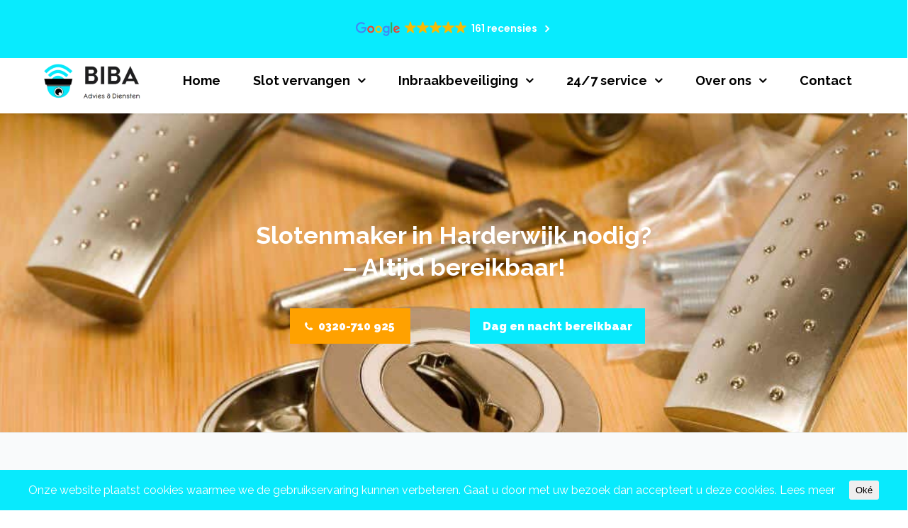

--- FILE ---
content_type: text/html; charset=UTF-8
request_url: https://slotenmakers-lelystad.nl/slotenmaker-harderwijk
body_size: 22098
content:
<!DOCTYPE html>

<html lang="nl-NL">
<head>
<meta http-equiv="x-ua-compatible" content="IE=Edge"/>
<meta charset="UTF-8" />
<meta name="viewport" content="width=device-width,initial-scale=1.0" />
<title>
Slotenmaker in Harderwijk nodig? - BIBA Slotenmaker</title><link rel="preload" data-rocket-preload as="style" href="https://fonts.googleapis.com/css?family=Lato%3A100%2C300%2C400%2C600%2C700%2C900%7COpen%20Sans%3A700%2C300%2C600%2C400%7CRaleway%3A900%7CPlayfair%20Display%7CRaleway%3A700%2C600%7CRaleway%3A100%2C200%2C300%2Cregular%2C500%2C600%2C700%2C800%2C900&#038;subset=latin&#038;display=swap" /><link rel="stylesheet" href="https://fonts.googleapis.com/css?family=Lato%3A100%2C300%2C400%2C600%2C700%2C900%7COpen%20Sans%3A700%2C300%2C600%2C400%7CRaleway%3A900%7CPlayfair%20Display%7CRaleway%3A700%2C600%7CRaleway%3A100%2C200%2C300%2Cregular%2C500%2C600%2C700%2C800%2C900&#038;subset=latin&#038;display=swap" media="print" onload="this.media='all'" /><noscript><link rel="stylesheet" href="https://fonts.googleapis.com/css?family=Lato%3A100%2C300%2C400%2C600%2C700%2C900%7COpen%20Sans%3A700%2C300%2C600%2C400%7CRaleway%3A900%7CPlayfair%20Display%7CRaleway%3A700%2C600%7CRaleway%3A100%2C200%2C300%2Cregular%2C500%2C600%2C700%2C800%2C900&#038;subset=latin&#038;display=swap" /></noscript><link rel="preload" data-rocket-preload as="image" href="https://slotenmakers-lelystad.nl/wp-content/uploads/2015/10/deurklink.jpg?id=728" fetchpriority="high">
<link rel="shortcut icon" href="https://slotenmakers-lelystad.nl/wp-content/uploads/2022/03/Biba-favicon-1.png"/>
<script>
mixajaxurl = "https://slotenmakers-lelystad.nl/wp-admin/admin-ajax.php";
</script>
<!-- html5.js for IE less than 9 -->
<!--[if lt IE 9]>
<script src="https://slotenmakers-lelystad.nl/wp-content/themes/TheFox/js/html5.js"></script>
<![endif]-->
<!-- css3-mediaqueries.js for IE less than 9 -->
<!--[if lt IE 9]>
<script src="https://slotenmakers-lelystad.nl/wp-content/themes/TheFox/js/css3-mediaqueries.js"></script>
<![endif]-->
<meta name='robots' content='index, follow, max-image-preview:large, max-snippet:-1, max-video-preview:-1' />

	<!-- This site is optimized with the Yoast SEO plugin v24.0 - https://yoast.com/wordpress/plugins/seo/ -->
	<meta name="description" content="Slotenmaker voor Harderwijk - Altijd bereikbaar! ✓ Dag en nacht bereikbaar ✓ Goede prijs/kwaliteit verhouding ✓ Inbraakwerende sloten ✓ Klantgerichtheid" />
	<link rel="canonical" href="https://slotenmakers-lelystad.nl/slotenmaker-harderwijk" />
	<meta property="og:locale" content="nl_NL" />
	<meta property="og:type" content="article" />
	<meta property="og:title" content="Slotenmaker in Harderwijk nodig? - BIBA Slotenmaker" />
	<meta property="og:description" content="Slotenmaker voor Harderwijk - Altijd bereikbaar! ✓ Dag en nacht bereikbaar ✓ Goede prijs/kwaliteit verhouding ✓ Inbraakwerende sloten ✓ Klantgerichtheid" />
	<meta property="og:url" content="https://slotenmakers-lelystad.nl/slotenmaker-harderwijk" />
	<meta property="article:modified_time" content="2021-05-10T09:06:12+00:00" />
	<meta name="twitter:label1" content="Geschatte leestijd" />
	<meta name="twitter:data1" content="8 minuten" />
	<script type="application/ld+json" class="yoast-schema-graph">{"@context":"https://schema.org","@graph":[{"@type":"WebPage","@id":"https://slotenmakers-lelystad.nl/slotenmaker-harderwijk","url":"https://slotenmakers-lelystad.nl/slotenmaker-harderwijk","name":"Slotenmaker in Harderwijk nodig? - BIBA Slotenmaker","isPartOf":{"@id":"https://slotenmakers-lelystad.nl/#website"},"datePublished":"2014-10-14T13:12:20+00:00","dateModified":"2021-05-10T09:06:12+00:00","description":"Slotenmaker voor Harderwijk - Altijd bereikbaar! ✓ Dag en nacht bereikbaar ✓ Goede prijs/kwaliteit verhouding ✓ Inbraakwerende sloten ✓ Klantgerichtheid","breadcrumb":{"@id":"https://slotenmakers-lelystad.nl/slotenmaker-harderwijk#breadcrumb"},"inLanguage":"nl-NL","potentialAction":[{"@type":"ReadAction","target":["https://slotenmakers-lelystad.nl/slotenmaker-harderwijk"]}]},{"@type":"BreadcrumbList","@id":"https://slotenmakers-lelystad.nl/slotenmaker-harderwijk#breadcrumb","itemListElement":[{"@type":"ListItem","position":1,"name":"Home","item":"https://slotenmakers-lelystad.nl/"},{"@type":"ListItem","position":2,"name":"Slotenmaker voor Harderwijk"}]},{"@type":"WebSite","@id":"https://slotenmakers-lelystad.nl/#website","url":"https://slotenmakers-lelystad.nl/","name":"","description":"","potentialAction":[{"@type":"SearchAction","target":{"@type":"EntryPoint","urlTemplate":"https://slotenmakers-lelystad.nl/?s={search_term_string}"},"query-input":{"@type":"PropertyValueSpecification","valueRequired":true,"valueName":"search_term_string"}}],"inLanguage":"nl-NL"}]}</script>
	<!-- / Yoast SEO plugin. -->


<link rel='dns-prefetch' href='//fonts.googleapis.com' />
<link href='https://fonts.gstatic.com' crossorigin rel='preconnect' />
<link rel="alternate" type="application/rss+xml" title=" &raquo; feed" href="https://slotenmakers-lelystad.nl/feed" />
<link rel="alternate" title="oEmbed (JSON)" type="application/json+oembed" href="https://slotenmakers-lelystad.nl/wp-json/oembed/1.0/embed?url=https%3A%2F%2Fslotenmakers-lelystad.nl%2Fslotenmaker-harderwijk" />
<link rel="alternate" title="oEmbed (XML)" type="text/xml+oembed" href="https://slotenmakers-lelystad.nl/wp-json/oembed/1.0/embed?url=https%3A%2F%2Fslotenmakers-lelystad.nl%2Fslotenmaker-harderwijk&#038;format=xml" />
		<!-- This site uses the Google Analytics by MonsterInsights plugin v8.28.0 - Using Analytics tracking - https://www.monsterinsights.com/ -->
							<script src="//www.googletagmanager.com/gtag/js?id=G-51L7BMT79P"  data-cfasync="false" data-wpfc-render="false" type="text/javascript" async></script>
			<script data-cfasync="false" data-wpfc-render="false" type="text/javascript">
				var mi_version = '8.28.0';
				var mi_track_user = true;
				var mi_no_track_reason = '';
								var MonsterInsightsDefaultLocations = {"page_location":"https:\/\/slotenmakers-lelystad.nl\/slotenmaker-harderwijk\/"};
				if ( typeof MonsterInsightsPrivacyGuardFilter === 'function' ) {
					var MonsterInsightsLocations = (typeof MonsterInsightsExcludeQuery === 'object') ? MonsterInsightsPrivacyGuardFilter( MonsterInsightsExcludeQuery ) : MonsterInsightsPrivacyGuardFilter( MonsterInsightsDefaultLocations );
				} else {
					var MonsterInsightsLocations = (typeof MonsterInsightsExcludeQuery === 'object') ? MonsterInsightsExcludeQuery : MonsterInsightsDefaultLocations;
				}

								var disableStrs = [
										'ga-disable-G-51L7BMT79P',
									];

				/* Function to detect opted out users */
				function __gtagTrackerIsOptedOut() {
					for (var index = 0; index < disableStrs.length; index++) {
						if (document.cookie.indexOf(disableStrs[index] + '=true') > -1) {
							return true;
						}
					}

					return false;
				}

				/* Disable tracking if the opt-out cookie exists. */
				if (__gtagTrackerIsOptedOut()) {
					for (var index = 0; index < disableStrs.length; index++) {
						window[disableStrs[index]] = true;
					}
				}

				/* Opt-out function */
				function __gtagTrackerOptout() {
					for (var index = 0; index < disableStrs.length; index++) {
						document.cookie = disableStrs[index] + '=true; expires=Thu, 31 Dec 2099 23:59:59 UTC; path=/';
						window[disableStrs[index]] = true;
					}
				}

				if ('undefined' === typeof gaOptout) {
					function gaOptout() {
						__gtagTrackerOptout();
					}
				}
								window.dataLayer = window.dataLayer || [];

				window.MonsterInsightsDualTracker = {
					helpers: {},
					trackers: {},
				};
				if (mi_track_user) {
					function __gtagDataLayer() {
						dataLayer.push(arguments);
					}

					function __gtagTracker(type, name, parameters) {
						if (!parameters) {
							parameters = {};
						}

						if (parameters.send_to) {
							__gtagDataLayer.apply(null, arguments);
							return;
						}

						if (type === 'event') {
														parameters.send_to = monsterinsights_frontend.v4_id;
							var hookName = name;
							if (typeof parameters['event_category'] !== 'undefined') {
								hookName = parameters['event_category'] + ':' + name;
							}

							if (typeof MonsterInsightsDualTracker.trackers[hookName] !== 'undefined') {
								MonsterInsightsDualTracker.trackers[hookName](parameters);
							} else {
								__gtagDataLayer('event', name, parameters);
							}
							
						} else {
							__gtagDataLayer.apply(null, arguments);
						}
					}

					__gtagTracker('js', new Date());
					__gtagTracker('set', {
						'developer_id.dZGIzZG': true,
											});
					if ( MonsterInsightsLocations.page_location ) {
						__gtagTracker('set', MonsterInsightsLocations);
					}
										__gtagTracker('config', 'G-51L7BMT79P', {"forceSSL":"true","anonymize_ip":"true"} );
															window.gtag = __gtagTracker;										(function () {
						/* https://developers.google.com/analytics/devguides/collection/analyticsjs/ */
						/* ga and __gaTracker compatibility shim. */
						var noopfn = function () {
							return null;
						};
						var newtracker = function () {
							return new Tracker();
						};
						var Tracker = function () {
							return null;
						};
						var p = Tracker.prototype;
						p.get = noopfn;
						p.set = noopfn;
						p.send = function () {
							var args = Array.prototype.slice.call(arguments);
							args.unshift('send');
							__gaTracker.apply(null, args);
						};
						var __gaTracker = function () {
							var len = arguments.length;
							if (len === 0) {
								return;
							}
							var f = arguments[len - 1];
							if (typeof f !== 'object' || f === null || typeof f.hitCallback !== 'function') {
								if ('send' === arguments[0]) {
									var hitConverted, hitObject = false, action;
									if ('event' === arguments[1]) {
										if ('undefined' !== typeof arguments[3]) {
											hitObject = {
												'eventAction': arguments[3],
												'eventCategory': arguments[2],
												'eventLabel': arguments[4],
												'value': arguments[5] ? arguments[5] : 1,
											}
										}
									}
									if ('pageview' === arguments[1]) {
										if ('undefined' !== typeof arguments[2]) {
											hitObject = {
												'eventAction': 'page_view',
												'page_path': arguments[2],
											}
										}
									}
									if (typeof arguments[2] === 'object') {
										hitObject = arguments[2];
									}
									if (typeof arguments[5] === 'object') {
										Object.assign(hitObject, arguments[5]);
									}
									if ('undefined' !== typeof arguments[1].hitType) {
										hitObject = arguments[1];
										if ('pageview' === hitObject.hitType) {
											hitObject.eventAction = 'page_view';
										}
									}
									if (hitObject) {
										action = 'timing' === arguments[1].hitType ? 'timing_complete' : hitObject.eventAction;
										hitConverted = mapArgs(hitObject);
										__gtagTracker('event', action, hitConverted);
									}
								}
								return;
							}

							function mapArgs(args) {
								var arg, hit = {};
								var gaMap = {
									'eventCategory': 'event_category',
									'eventAction': 'event_action',
									'eventLabel': 'event_label',
									'eventValue': 'event_value',
									'nonInteraction': 'non_interaction',
									'timingCategory': 'event_category',
									'timingVar': 'name',
									'timingValue': 'value',
									'timingLabel': 'event_label',
									'page': 'page_path',
									'location': 'page_location',
									'title': 'page_title',
									'referrer' : 'page_referrer',
								};
								for (arg in args) {
																		if (!(!args.hasOwnProperty(arg) || !gaMap.hasOwnProperty(arg))) {
										hit[gaMap[arg]] = args[arg];
									} else {
										hit[arg] = args[arg];
									}
								}
								return hit;
							}

							try {
								f.hitCallback();
							} catch (ex) {
							}
						};
						__gaTracker.create = newtracker;
						__gaTracker.getByName = newtracker;
						__gaTracker.getAll = function () {
							return [];
						};
						__gaTracker.remove = noopfn;
						__gaTracker.loaded = true;
						window['__gaTracker'] = __gaTracker;
					})();
									} else {
										console.log("");
					(function () {
						function __gtagTracker() {
							return null;
						}

						window['__gtagTracker'] = __gtagTracker;
						window['gtag'] = __gtagTracker;
					})();
									}
			</script>
				<!-- / Google Analytics by MonsterInsights -->
		<style id='wp-img-auto-sizes-contain-inline-css' type='text/css'>
img:is([sizes=auto i],[sizes^="auto," i]){contain-intrinsic-size:3000px 1500px}
/*# sourceURL=wp-img-auto-sizes-contain-inline-css */
</style>
<style id='wp-emoji-styles-inline-css' type='text/css'>

	img.wp-smiley, img.emoji {
		display: inline !important;
		border: none !important;
		box-shadow: none !important;
		height: 1em !important;
		width: 1em !important;
		margin: 0 0.07em !important;
		vertical-align: -0.1em !important;
		background: none !important;
		padding: 0 !important;
	}
/*# sourceURL=wp-emoji-styles-inline-css */
</style>
<link data-minify="1" rel='stylesheet' id='cookie-consent-style-css' href='https://slotenmakers-lelystad.nl/wp-content/cache/min/1/wp-content/plugins/uk-cookie-consent/assets/css/style.css?ver=1768808517' type='text/css' media='all' />
<link data-minify="1" rel='stylesheet' id='style-css' href='https://slotenmakers-lelystad.nl/wp-content/cache/min/1/wp-content/themes/TheFox/style.css?ver=1768808517' type='text/css' media='all' />
<link data-minify="1" rel='stylesheet' id='style_end-css' href='https://slotenmakers-lelystad.nl/wp-content/cache/min/1/wp-content/themes/TheFox/style_end.css?ver=1768808518' type='text/css' media='all' />

<link data-minify="1" rel='stylesheet' id='media-queries-css' href='https://slotenmakers-lelystad.nl/wp-content/cache/min/1/wp-content/themes/TheFox/media-queries_wide.css?ver=1768808518' type='text/css' media='all' />
<link data-minify="1" rel='stylesheet' id='rgs-css' href='https://slotenmakers-lelystad.nl/wp-content/cache/min/1/wp-content/themes/TheFox/css/rgs.css?ver=1768808518' type='text/css' media='all' />
<link data-minify="1" rel='stylesheet' id='css3_animations-css' href='https://slotenmakers-lelystad.nl/wp-content/cache/min/1/wp-content/themes/TheFox/css/animations.css?ver=1768808518' type='text/css' media='all' />
<link data-minify="1" rel='stylesheet' id='flexslidercss-css' href='https://slotenmakers-lelystad.nl/wp-content/cache/min/1/wp-content/themes/TheFox/includes/Flexslider/flexslider.css?ver=1768808518' type='text/css' media='all' />
<link data-minify="1" rel='stylesheet' id='font-awesome-thefox-css' href='https://slotenmakers-lelystad.nl/wp-content/cache/min/1/wp-content/themes/TheFox/css/font-awesome.css?ver=1768808518' type='text/css' media='all' />
<link data-minify="1" rel='stylesheet' id='moon-css' href='https://slotenmakers-lelystad.nl/wp-content/cache/min/1/wp-content/themes/TheFox/css/moon.css?ver=1768808518' type='text/css' media='all' />
<link data-minify="1" rel='stylesheet' id='elegant-css' href='https://slotenmakers-lelystad.nl/wp-content/cache/min/1/wp-content/themes/TheFox/css/elegant.css?ver=1768808518' type='text/css' media='all' />
<link data-minify="1" rel='stylesheet' id='prettyphotocss-css' href='https://slotenmakers-lelystad.nl/wp-content/cache/min/1/wp-content/themes/TheFox/includes/prettyPhoto/css/prettyPhoto.css?ver=1768808518' type='text/css' media='all' />
<link data-minify="1" rel='stylesheet' id='zilla-likes-css' href='https://slotenmakers-lelystad.nl/wp-content/cache/min/1/wp-content/themes/TheFox/includes/zilla-likes/styles/zilla-likes.css?ver=1768808518' type='text/css' media='all' />
<link data-minify="1" rel='stylesheet' id='js_composer_front-css' href='https://slotenmakers-lelystad.nl/wp-content/cache/min/1/wp-content/themes/TheFox/css/thefox_js_composer.css?ver=1768808518' type='text/css' media='all' />

<script type="text/javascript" src="https://slotenmakers-lelystad.nl/wp-includes/js/jquery/jquery.min.js" id="jquery-core-js" defer></script>
<script type="text/javascript" src="https://slotenmakers-lelystad.nl/wp-includes/js/jquery/jquery-migrate.min.js" id="jquery-migrate-js" defer></script>
<script type="text/javascript" src="https://slotenmakers-lelystad.nl/wp-content/plugins/google-analytics-for-wordpress/assets/js/frontend-gtag.min.js" id="monsterinsights-frontend-script-js" defer></script>
<script data-cfasync="false" data-wpfc-render="false" type="text/javascript" id='monsterinsights-frontend-script-js-extra'>/* <![CDATA[ */
var monsterinsights_frontend = {"js_events_tracking":"true","download_extensions":"doc,pdf,ppt,zip,xls,docx,pptx,xlsx","inbound_paths":"[]","home_url":"https:\/\/slotenmakers-lelystad.nl","hash_tracking":"false","v4_id":"G-51L7BMT79P"};/* ]]> */
</script>
<link rel="https://api.w.org/" href="https://slotenmakers-lelystad.nl/wp-json/" /><link rel="alternate" title="JSON" type="application/json" href="https://slotenmakers-lelystad.nl/wp-json/wp/v2/pages/70" /><link rel="EditURI" type="application/rsd+xml" title="RSD" href="https://slotenmakers-lelystad.nl/xmlrpc.php?rsd" />
<meta name="generator" content="WordPress 6.9" />
<link rel='shortlink' href='https://slotenmakers-lelystad.nl/?p=70' />
<style id="ctcc-css" type="text/css" media="screen">
				#catapult-cookie-bar {
					box-sizing: border-box;
					max-height: 0;
					opacity: 0;
					z-index: 99999;
					overflow: hidden;
					color: #ffffff;
					position: fixed;
					left: 0;
					bottom: 0;
					width: 100%;
					background-color: #08eafd;
				}
				#catapult-cookie-bar a {
					color: #fff;
				}
				#catapult-cookie-bar .x_close span {
					background-color: ;
				}
				button#catapultCookie {
					background:;
					color: ;
					border: 0; padding: 6px 9px; border-radius: 3px;
				}
				#catapult-cookie-bar h3 {
					color: #ffffff;
				}
				.has-cookie-bar #catapult-cookie-bar {
					opacity: 1;
					max-height: 999px;
					min-height: 30px;
				}</style><script type="text/javascript">
(function(url){
	if(/(?:Chrome\/26\.0\.1410\.63 Safari\/537\.31|WordfenceTestMonBot)/.test(navigator.userAgent)){ return; }
	var addEvent = function(evt, handler) {
		if (window.addEventListener) {
			document.addEventListener(evt, handler, false);
		} else if (window.attachEvent) {
			document.attachEvent('on' + evt, handler);
		}
	};
	var removeEvent = function(evt, handler) {
		if (window.removeEventListener) {
			document.removeEventListener(evt, handler, false);
		} else if (window.detachEvent) {
			document.detachEvent('on' + evt, handler);
		}
	};
	var evts = 'contextmenu dblclick drag dragend dragenter dragleave dragover dragstart drop keydown keypress keyup mousedown mousemove mouseout mouseover mouseup mousewheel scroll'.split(' ');
	var logHuman = function() {
		if (window.wfLogHumanRan) { return; }
		window.wfLogHumanRan = true;
		var wfscr = document.createElement('script');
		wfscr.type = 'text/javascript';
		wfscr.async = true;
		wfscr.src = url + '&r=' + Math.random();
		(document.getElementsByTagName('head')[0]||document.getElementsByTagName('body')[0]).appendChild(wfscr);
		for (var i = 0; i < evts.length; i++) {
			removeEvent(evts[i], logHuman);
		}
	};
	for (var i = 0; i < evts.length; i++) {
		addEvent(evts[i], logHuman);
	}
})('//slotenmakers-lelystad.nl/?wordfence_lh=1&hid=022854204804A35665E460F26E38D037');
</script><!-- Custom Styling -->
<style type="text/css">
#logo_img img{max-width:150px;}.cl_before_logo{margin-right:105px;}.cl_after_logo{margin-left:105px;}.nav_type_9_c #logo_img, .nav_type_9_c .logo_text{margin-left:-75px;}.nav_type_9_c #logo_img,.nav_type_9_c .logo_text{min-width:150px;}#mobile-menu{background:#222533}#mobile-menu ul ul,#mobile-menu #rd_wpml #lang_sel ul ul{background:#2e3244;}#mobile-menu ul ul ul{background:#35384d;}#mobile-menu .mobile-ul-open > a{color:#44342b}#mobile-menu .mobile-ul-open:after{color:#44342b !important;}#mobile-menu .current_page_item{ background:#191b26;}#mobile-menu .current_page_item > a { border-left:2px solid #44342b;}#mobile-menu ul li a,#mobile-menu #rd_wpml #lang_sel a{color:#ffffff}#mobile-menu .menu-item-has-children:after{color:#44342b;}#mobile-menu ul li li li a{color:#69708f}#mobile-menu ul ul .menu-item-has-children:after{color:#5d637d;}#mobile_menu_search #search input[type=text]{background:#191b26 !important; color:#69708f;}#mobile_menu_search #search input[type=submit]{color:#69708f;}#top_bar,#rd_wpml #lang_sel ul ul{background:#08ebfe;}.topbar_type_1,.topbar_type_1 a,.topbar_type_1 #rd_wpml #lang_sel a{color:#ffffff;}.topbar_type_1 strong,.topbar_type_1 .topbar_woocommerce_login.type1 .topbar_sign_in,.topbar_type_1 .topbar_woocommerce_login.type1 .topbar_register,.topbar_type_1 .topbar_woocommerce_login.type1 .topbar_signed_in,.topbar_type_1 #rd_wpml #lang_sel li li a:hover{color:#ffffff;}.topbar_type_1 .top_email:before,.topbar_type_1 .top_phone:before,.topbar_type_1 .top_text:before{color:;}.topbar_type_1 .top_email,.topbar_type_1 .top_phone,.topbar_type_1 #header_socials,.topbar_type_1 .header_current_cart{border-right:1px solid #08ebfe; padding-right:20px; padding-left:20px;}.topbar_type_1 .topbar_woocommerce_login{border-right:1px solid #08ebfe; border-left:1px solid #08ebfe; padding-right:20px; padding-left:20px;}.topbar_type_1 #rd_wpml,.topbar_type_1 .top_bar_menu{border-right:1px solid #08ebfe;}.topbar_type_1 .wrapper > div:first-child {border-left:1px solid #08ebfe;}.topbar_type_1 .topbar_woocommerce_login.type1 .topbar_register{ border:1px solid #08ebfe; border-bottom:2px solid #08ebfe}.topbar_type_1 .topbar_woocommerce_login.type2 .topbar_register{ border:1px solid #ffffff; background:#ffffff; color:#08ebfe;}.topbar_type_1 .topbar_woocommerce_login.type2 .topbar_sign_in,.topbar_type_1 .topbar_woocommerce_login.type2 .topbar_signed_in{ border:1px solid #ffffff;}.topbar_type_1 #header_socials a:hover{ color:#ffffff;}.topbar_type_2,.topbar_type_2 a,.topbar_type_2 #rd_wpml #lang_sel a{color:#ffffff;}.topbar_type_2 strong,.topbar_type_2 .topbar_woocommerce_login.type1 .topbar_sign_in,.topbar_type_2 .topbar_woocommerce_login.type1 .topbar_register,.topbar_type_2 .topbar_woocommerce_login.type1 .topbar_signed_in,.topbar_type_2 #rd_wpml #lang_sel li li a:hover{color:#ffffff;}.topbar_type_2 .top_email:before,.topbar_type_2 .top_phone:before,.topbar_type_2 .top_text:before{color:;}.topbar_type_2 .top_email,.topbar_type_2 .top_phone,.topbar_type_2 #header_socials,.topbar_type_2 .header_current_cart{border-right:1px solid #08ebfe; padding-right:20px; padding-left:20px;}.topbar_type_2 .topbar_woocommerce_login{border-right:1px solid #08ebfe; border-left:1px solid #08ebfe; padding-right:20px; padding-left:20px;}.topbar_type_2 { border-top:5px solid #08ebfe;}.topbar_type_2 #rd_wpml,.topbar_type_2 .top_bar_menu{border-right:1px solid #08ebfe;}.topbar_type_2 .wrapper > div:first-child {border-left:1px solid #08ebfe;}.topbar_type_2 .topbar_woocommerce_login.type1 .topbar_register{ border:1px solid #08ebfe; border-bottom:2px solid #08ebfe}.topbar_type_2 .topbar_woocommerce_login.type2 .topbar_register{ border:1px solid #ffffff; background:#ffffff; color:#08ebfe;}.topbar_type_2 .topbar_woocommerce_login.type2 .topbar_sign_in,.topbar_type_2 .topbar_woocommerce_login.type2 .topbar_signed_in{ border:1px solid #ffffff;}.topbar_type_2 #header_socials a:hover{ color:#ffffff;}.topbar_type_3,.topbar_type_3 a,.topbar_type_3 #rd_wpml #lang_sel a{color:#ffffff;}.topbar_type_3 strong,.topbar_type_3 .topbar_woocommerce_login.type1 .topbar_sign_in,.topbar_type_3 .topbar_woocommerce_login.type1 .topbar_register,.topbar_type_3 .topbar_woocommerce_login.type1 .topbar_signed_in,.topbar_type_3 #rd_wpml #lang_sel li li a:hover{color:#ffffff;}.topbar_type_3 .top_email:before,.topbar_type_3 .top_phone:before,.topbar_type_3 .top_text:before{color:;}.topbar_type_2 { border-top:5px solid #08ebfe;}.topbar_type_3 .topbar_woocommerce_login.type1 .topbar_register{ border:1px solid #08ebfe; border-bottom:2px solid #08ebfe}.topbar_type_3 .topbar_woocommerce_login.type2 .topbar_register{ border:1px solid #ffffff; background:#ffffff; color:#08ebfe;}.topbar_type_3 .topbar_woocommerce_login.type2 .topbar_sign_in,.topbar_type_3 .topbar_woocommerce_login.type2 .topbar_signed_in{ border:1px solid #ffffff;}.topbar_type_3 #header_socials a:hover{ color:#ffffff;}.topbar_type_4,.topbar_type_4 a,.topbar_type_4 #rd_wpml #lang_sel a{color:#ffffff;}.topbar_type_4 strong,.topbar_type_4 .topbar_woocommerce_login.type1 .topbar_sign_in,.topbar_type_4 .topbar_woocommerce_login.type1 .topbar_register,.topbar_type_4 .topbar_woocommerce_login.type1 .topbar_signed_in,.topbar_type_4 #rd_wpml #lang_sel li li a:hover{color:#ffffff;}.topbar_type_4 .top_email:before,.topbar_type_4 .top_phone:before,.topbar_type_4 .top_text:before{color:;}.topbar_type_4 { border-top:5px solid #08ebfe;}.topbar_type_4 .topbar_woocommerce_login.type1 .topbar_register{ border:1px solid #08ebfe; border-bottom:2px solid #08ebfe}.topbar_type_4 .topbar_woocommerce_login.type2 .topbar_register{ border:1px solid #ffffff; background:#ffffff; color:#08ebfe;}.topbar_type_4 .topbar_woocommerce_login.type2 .topbar_sign_in,.topbar_type_4 .topbar_woocommerce_login.type2 .topbar_signed_in{ border:1px solid #ffffff;}.topbar_type_4 #header_socials a:hover{ color:#ffffff;}.topbar_type_5,.topbar_type_5 a,.topbar_type_5 #rd_wpml #lang_sel a{color:#ffffff;}.topbar_type_5 strong,.topbar_type_5 .topbar_woocommerce_login.type1 .topbar_sign_in,.topbar_type_5 .topbar_woocommerce_login.type1 .topbar_register,.topbar_type_5 .topbar_woocommerce_login.type1 .topbar_signed_in,.topbar_type_5 #rd_wpml #lang_sel li li a:hover,.topbar_woocommerce_login.type2 .topbar_sign_in:hover,.top_email a:hover{color:#ffffff;}.topbar_type_5 .top_email:before,.topbar_type_5 .top_phone:before,.topbar_type_5 .top_text:before{color:; }.topbar_type_5 .top_email,.topbar_type_5 .top_phone,.topbar_type_5 #header_socials,.topbar_type_5 .header_current_cart{border-right:1px solid #08ebfe; padding-right:20px; padding-left:20px;}.topbar_type_5 .topbar_woocommerce_login{border-right:1px solid #08ebfe; border-left:1px solid #08ebfe; padding-right:20px; padding-left:20px;}.topbar_type_5 .wrapper > div:first-child {border-left:1px solid #08ebfe;}.topbar_type_5 #rd_wpml,.topbar_type_5 .top_bar_menu{border-right:1px solid #08ebfe;}.topbar_type_5 { border-top:4px solid #08ebfe; border-bottom:1px solid #08ebfe}.topbar_type_5 .topbar_woocommerce_login.type1 .topbar_register{ border:1px solid #08ebfe; border-bottom:2px solid #08ebfe}.topbar_type_5 .topbar_woocommerce_login.type2 .topbar_register{ border:1px solid #ffffff; background:#ffffff; color:#08ebfe;}.topbar_type_5 .topbar_woocommerce_login.type2 .topbar_sign_in,.topbar_type_5 .topbar_woocommerce_login.type2 .topbar_signed_in{ border:1px solid #ffffff;}.topbar_type_5 #header_socials a:hover{ color:#ffffff;}.header_current_cart .cart-content-tb.tbi-with-border{border:1px solid #08ebfe;}.header_current_cart .cart-content-tb.tbi-with-bg{background:#08ebfe;}.header_current_cart .cart-content-tb:before{color:;}.header_current_cart .cart-content-tb:hover{color:#ffffff;}.nav_type_1 ul li a,.nav_type_2 ul li a,.nav_type_3 ul li a,.nav_type_4 ul li a,.nav_type_5 ul li a,.nav_type_6 ul li a,.nav_type_7 ul li a,.nav_type_8 ul li a,.nav_type_9 ul li a,.nav_type_9_c ul li a,.nav_type_10 ul li a,.nav_type_11 ul li a,.nav_type_12 ul li a,.nav_type_13 ul li a,.nav_type_14 ul li a,.nav_type_15 ul li a,.nav_type_16 ul li a,.nav_type_17 ul li a,.nav_type_18 ul li a,.nav_type_19 ul li a,.nav_type_19_f ul li a{font-family:Raleway !important; font-size:18px !important; font-weight:700 !important; }.transparent_header{background:rgba(255,255,255,0)!important;}.transparent_header{border-bottom:1px solid rgba(255,255,255,0)!important;}header,.mt_menu{background:#ffffff;}header.transparent_header.opaque_header{background:#ffffff !important; border-bottom:none!important;}#nav_button:before,#nav_button_alt:before{color:#000000;}.logo_text a{color:#000000;}.transparent_header .logo_text a{color:#fff;}.transparent_header.opaque_header .logo_text a{color:#000000;}.transparent_header nav > ul > li > a, .transparent_header .cart-content, .transparent_header nav > li.current-menu-item li a, .transparent_header #searchtop_img .fa-search, .transparent_header .header_si a, .transparent_header #nav_button:before {
	color:rgba(255,255,255,0.85)!important;
	}.nav_type_1 nav ul,.nav_type_1 .header_current_cart{background:#ffffff;}.nav_type_1 ul li a,.nav_type_1 a#searchtop_img{color:#000000;}.nav_type_1 nav ul li a:hover,.nav_type_1 > ul > .current-menu-item > a{color:#08eafd; background:#ffffff;}.nav_type_1 .cart-content:hover,.nav_type_1 #searchtop_img:hover i{color:#08eafd;}header.nav_type_2{border-top:1px solid #2f2933;}.nav_type_2 nav ul,.nav_type_2 .header_current_cart{background:#ffffff;}.nav_type_2 ul li a,.nav_type_2 a#searchtop_img{color:#000000;}.nav_type_2 nav ul li a:hover,.nav_type_2 > ul > .current-menu-item > a,.transparent_header.nav_type_2 nav > ul > .current-menu-item > a,.transparent_header.nav_type_2 nav > ul > li > a:hover{color:#08eafd; border-top:3px solid #08eafd; }.nav_type_2 .cart-content:hover,.nav_type_2 #searchtop_img:hover i{color:#08eafd;}header.nav_type_3{border-top:1px solid #2f2933;}.nav_type_3 nav ul,.nav_type_3 .header_current_cart{background:#ffffff;}.nav_type_3 ul li a,.nav_type_3 a#searchtop_img{color:#000000;}.nav_type_3 nav ul li a:hover,.nav_type_3 > ul > .current-menu-item > a{color:#08eafd; background:#ffffff;}.nav_type_3 .cart-content:hover,.nav_type_3 #searchtop_img:hover i{color:#08eafd;}header.nav_type_4{border-top:1px solid #2f2933;}.nav_type_4 nav ul,.nav_type_4 .header_current_cart{background:#ffffff;}.nav_type_4 ul li a,.nav_type_4 a#searchtop_img{color:#000000;}.nav_type_4 nav ul li a:hover,.nav_type_4  > ul > .current-menu-item > a{color:#08eafd; background:#ffffff;}.nav_type_4 .cart-content:hover,.nav_type_4 #searchtop_img:hover i{color:#08eafd;}.nav_type_5 nav ul,.nav_type_5 .header_current_cart{background:#ffffff;}.nav_type_5 ul li a{color:#000000; border-top:5px solid #ffffff;}.nav_type_5 a#searchtop_img{color:#000000;}.nav_type_5 nav ul li a:hover,.nav_type_5 > ul > .current-menu-item > a,.transparent_header.nav_type_5 nav > ul > .current-menu-item > a,.transparent_header.nav_type_5 nav > ul > li > a:hover{color:#08eafd; border-top:5px solid #08eafd !important; }.nav_type_5 .cart-content:hover,.nav_type_5 #searchtop_img:hover i{color:#08eafd;}.nav_type_6 nav ul,.nav_type_6 .header_current_cart{background:#ffffff;}.nav_type_6 ul li a{color:#000000; border-top:5px solid #ffffff;}.nav_type_6 a#searchtop_img{color:#000000;}.nav_type_6 nav ul li a:hover,.nav_type_6 > ul > .current-menu-item > a,.transparent_header.nav_type_6 nav > ul > .current-menu-item > a,.transparent_header.nav_type_6 nav > ul > li > a:hover{color:#08eafd; border-top:5px solid #08eafd !important;}.nav_type_6 .cart-content:hover,.nav_type_6 #searchtop_img:hover i{color:#08eafd;}.nav_type_7 nav ul,.nav_type_7 .header_current_cart{background:#ffffff;}.nav_type_7 ul li a,.nav_type_7 a#searchtop_img{color:#000000;}.nav_type_7 nav ul li a:hover,.nav_type_7 > ul > .current-menu-item > a{color:#08eafd; background:#ffffff;}.nav_type_7 .cart-content:hover,.nav_type_7 #searchtop_img:hover i{color:#08eafd;}header.nav_type_8{border-top:1px solid #2f2933;}.nav_type_8 nav ul,.nav_type_8 .header_current_cart{background:#ffffff;}.nav_type_8 ul li a,.nav_type_8 a#searchtop_img{color:#000000;}.nav_type_8 nav ul li a:hover,.nav_type_8 > ul > .current-menu-item > a{color:#08eafd; background:#ffffff;}.nav_type_8 .cart-content:hover,.nav_type_8 #searchtop_img:hover i{color:#08eafd;}.nav_type_9 nav ul,.nav_type_9 .header_current_cart{background:#ffffff;}.nav_type_9 ul li a{color:#000000; border-top:5px solid rgba(0,0,0,0);}.nav_type_9 a#searchtop_img{color:#000000;}.nav_type_9 nav ul li a:hover,.nav_type_9 > ul > .current-menu-item > a,.transparent_header.nav_type_9 nav > ul > .current-menu-item > a,.transparent_header.nav_type_9 nav > ul > li > a:hover{color:#08eafd; border-top:5px solid #08eafd !important;}.nav_type_9 .cart-content:hover,.nav_type_9 #searchtop_img:hover i{color:#08eafd;}.nav_type_9_c nav ul,.nav_type_9_c .header_current_cart{background:#ffffff;}.nav_type_9_c ul li a{color:#000000; border-top:5px solid rgba(0,0,0,0);}.nav_type_9_c a#searchtop_img{color:#000000;}.nav_type_9_c nav ul li a:hover,.nav_type_9_c > ul > .current-menu-item > a,.transparent_header.nav_type_9_c nav > ul > .current-menu-item > a,.transparent_header.nav_type_9_c nav > ul > li > a:hover{color:#08eafd; border-top:5px solid #08eafd !important;}.nav_type_9_c .header_current_cart,.nav_type_9_c #searchtop{display:none !important;}.nav_type_10 nav ul,.nav_type_10 .header_current_cart{background:#ffffff;}.nav_type_10 ul li a{color:#000000; border-top:5px solid rgba(0,0,0,0);}.nav_type_10 a#searchtop_img{color:#000000;}.nav_type_10 nav ul li a:hover,.nav_type_10 > ul > .current-menu-item > a,.transparent_header.nav_type_15 nav > ul > .current-menu-item > a,.transparent_header.nav_type_15 nav > ul > li > a:hover{color:#08eafd; border-top:5px solid #08eafd !important;}.nav_type_10 .cart-content:hover,.nav_type_10 #searchtop_img:hover i{color:#08eafd;}.nav_type_11 nav ul,.nav_type_11 .header_current_cart{background:#ffffff;}.nav_type_11 ul li a{color:#000000; border:1px solid rgba(0,0,0,0);}.nav_type_11 a#searchtop_img{color:#000000;}.nav_type_11 nav ul li a:hover,.nav_type_11 > ul > .current-menu-item > a,.transparent_header.nav_type_11 nav > ul > .current-menu-item > a,.transparent_header.nav_type_11 nav > ul > li > a:hover{color:#08eafd; border:1px solid #08eafd !important; background:#ffffff;}.nav_type_11 .cart-content:hover,.nav_type_11 #searchtop_img:hover i{color:#08eafd;}.nav_type_12 nav ul,.nav_type_12 .header_current_cart{background:#ffffff;}.nav_type_12 ul li a{color:#000000; border:2px solid rgba(0,0,0,0);}.nav_type_12 a#searchtop_img{color:#000000;}.nav_type_12 nav ul li a:hover,.nav_type_12 > ul > .current-menu-item > a,.transparent_header.nav_type_12 nav > ul > .current-menu-item > a,.transparent_header.nav_type_12 nav > ul > li > a:hover{color:#08eafd; border:2px solid #08eafd !important; background:#ffffff;}.nav_type_12 .cart-content:hover,.nav_type_12 #searchtop_img:hover i{color:#08eafd;}header.nav_type_13{border-top:2px solid #2f2933;}.nav_type_13 nav ul,.nav_type_13 .header_current_cart{background:#ffffff;}.nav_type_13 ul li a,.nav_type_13 a#searchtop_img{color:#000000;}.nav_type_13 nav ul li a:hover,.nav_type_13 > ul > .current-menu-item > a{color:#08eafd; background:#ffffff;}.nav_type_13 .cart-content:hover,.nav_type_13 #searchtop_img:hover i{color:#08eafd;}header.nav_type_14{border-top:5px solid #2f2933;}.nav_type_14 nav ul,.nav_type_1 .header_current_cart{background:#ffffff;}.nav_type_14 ul li a,.nav_type_14 a#searchtop_img{color:#000000;}.nav_type_14 nav ul li a:hover,.nav_type_14 > ul > .current-menu-item > a{color:#08eafd; background:#ffffff;}.nav_type_14 .cart-content:hover,.nav_type_14 #searchtop_img:hover i{color:#08eafd;}.header_bottom_nav.transparent_header.opaque_header{background:#ffffff !important;}header.nav_type_15,.header_bottom_nav.nav_type_15{border-top:1px solid #2f2933;}.header_bottom_nav.nav_type_15{background:#ffffff;}.nav_type_15 ul li a{color:#000000; border-right:1px solid #2f2933}.nav_type_15 ul li:first-child a{border-left:1px solid #2f2933} .nav_type_15 nav ul li a:hover,.nav_type_15 > ul > .current-menu-item > a{color:#08eafd; background:#ffffff;}header #header_socials a,.nav_type_15 a#searchtop_img{color:#000000;}header #header_socials a:hover{color:#08eafd;}.header_bottom_nav.nav_type_15 .cart-content:hover,.header_bottom_nav.nav_type_15 #searchtop_img:hover i{color:#08eafd;}.header_bottom_nav.nav_type_16{border-top:1px solid #2f2933;}.header_bottom_nav.nav_type_16{background:#ffffff;}.nav_type_16 ul li a,.nav_type_16 a#searchtop_img{color:#000000;}.nav_type_16 nav ul li a:hover,.nav_type_16 > ul > .current-menu-item > a{color:#08eafd; background:#ffffff;}.header_bottom_nav.nav_type_16 .cart-content:hover,.header_bottom_nav.nav_type_16 #searchtop_img:hover i{color:#08eafd;}.header_bottom_nav.nav_type_17{border-top:1px solid #2f2933;}.header_bottom_nav.nav_type_17{background:#ffffff;}.nav_type_17 ul li a,.nav_type_17 a#searchtop_img{color:#000000;}.nav_type_17 nav ul li a:hover,.nav_type_17 > ul > .current-menu-item > a,.transparent_header.nav_type_17 nav > ul > .current-menu-item > a,.transparent_header.nav_type_17 nav > ul > li > a:hover{color:#08eafd; border-top:3px solid #08eafd !important;}.header_bottom_nav.nav_type_17 .cart-content:hover,.header_bottom_nav.nav_type_17 #searchtop_img:hover i{color:#08eafd;}.header_bottom_nav.nav_type_18{border-top:1px solid #2f2933;}.header_bottom_nav.nav_type_18{background:#ffffff;}.nav_type_18 ul li a,.nav_type_18 a#searchtop_img{color:#000000;}.nav_type_18 nav ul li a:hover,.nav_type_18 > ul >.current-menu-item > a{color:#08eafd; background#ffffff;}.header_bottom_nav.nav_type_18 .cart-content:hover,.header_bottom_nav.nav_type_18 #searchtop_img:hover i{color:#08eafd;}.nav_type_19 ul li a,.nav_type_19_f ul li a{color:#000000;}.nav_type_19 ul > li > a,.nav_type_19_f ul > li > a{border-bottom:1px solid #2f2933;}.nav_type_19 ul ul li a,.nav_type_19_f ul ul li a{border-right:1px solid #2f2933;}#edge-search-form .search_button_icon{color:#000000;}.nav_type_19 ul li a:hover,.nav_type_19 > ul > .current-menu-item > a,.nav_type_19_f ul li a:hover,.nav_type_19_f > ul > .current-menu-item > a{color:#08eafd;}.nav_type_19 .cart-content:hover,.nav_type_19 #searchtop_img:hover i,.nav_type_19_f .cart-content:hover,.nav_type_19_f #searchtop_img:hover i{color:#08eafd;}#fixed_header_socials a{color:#000000;}#fixed_header_socials a{border:1px solid #2f2933;}.fixed_header_left{border-right:1px solid #ecf0f1;}#edge-search-form input[type=text]{border:1px solid #2f2933; background:#ffffff;}ul.header_current_cart li .cart-content{color:#000000; font-weight: normal;}.transparent_header.opaque_header nav > ul > li > a, .transparent_header.opaque_header .cart-content{color:#000000 !important;}.transparent_header.opaque_header nav > ul > li > a:hover,.transparent_header nav > ul > .current-menu-item > a,.transparent_header.opaque_header nav > ul > .current-menu-item > a,.transparent_header nav > ul > li > a:hover{color:#08eafd !important;}#header_container nav .rd_megamenu ul ul li a, .rd_megamenu ul ul li a,#header_container nav ul ul li a{font-family:Raleway !important; font-size:16px !important; font-weight:600 !important; line-height:16px !important; }ul.header_cart_dropdown,.header_cart_dropdown .button,#search-form,#search-form.pop_search_form #ssform,.child_pages_ctn li,#header_container nav ul li ul,#header_container nav ul li ul a{background:#ffffff;}#header_container nav .rd_megamenu ul li a, .rd_megamenu ul li a,.header_cart_dropdown ul.cart_list li a,.header_cart_dropdown .widget_shopping_cart_content .rd_cart_buttons a{color:#2c3e50;}.header_cart_dropdown, #header_container nav .rd_megamenu ul ul li a, .rd_megamenu ul ul li a,#header_container nav ul ul li a,.header_cart_dropdown .rd_clear_btn,.header_cart_dropdown .total,#search-form.pop_search_form #ssform,.child_pages_ctn a{color:#2f2933;}.header_cart_dropdown .quantity,.header_cart_dropdown .product_list_widget span.amount,.header_cart_dropdown .total .amount,.search_button_icon{color:#44342b;}.header_cart_dropdown ul.cart_list li a.remove:hover,.child_pages_ctn a:hover{background:#44342b; color:#ffffff;}.header_cart_dropdown ul.cart_list li a:hover{color:#44342b;}.header_cart_dropdown .rd_clear_btn:hover{color:#222533;}ul.header_cart_dropdown,#search-form.pop_search_form #ssform{border:1px solid #ffffff;}#header_container nav ul ul .current-menu-item li a, #header_container nav ul ul li a{border-left:1px solid #ffffff;}#header_container .fixed_header_left nav ul ul ul li a{border-left:1px solid #ffffff !important;}#header_container .fixed_header_left nav ul ul .current-menu-item li a, #header_container .fixed_header_left nav ul ul li a{border-right:1px solid #ffffff !important;}#header_container .fixed_header_left nav ul ul, #header_container .fixed_header_left nav ul ul{border-top:1px solid #ffffff !important;}#header_container nav ul ul li,ul.header_cart_dropdown ul.product_list_widget li.child_pages_ctn a{border-bottom:1px solid #ffffff;}#header_container .rd_megamenu ul li ul,.header_cart_dropdown .clear_total{border-top:1px solid #ffffff;}#header_container nav ul ul,.widget_shopping_cart_content,#search-form{border-top:3px solid #44342b;}.current_item_number{background:#44342b;}.rd_cart_buttons{background:#222533;}.header_cart_dropdown .button{background:#ffffff; border:2px solid #ffffff  !important;}.header_cart_dropdown .widget_shopping_cart_content .rd_cart_buttons .button:hover{background:#222533; border:2px solid #ffffff !important; color:#ffffff;}.current_item_number:before{border-color: transparent #44342b transparent;}.header_cart_dropdown ul.cart_list li a.remove{background:#2f2933;}#header_container nav ul ul li a:hover,#header_container nav ul ul li.current-menu-item > a{background:#ffffff; color:#2c3e50;}#header_container nav ul ul .mm_widget_area{border:none!important; border-left:1px solid #ffffff !important;}#header_container nav .rd_megamenu .mm_widget_area .rd_megamenu_widget_area .product_list_widget a{color:#2c3e50;}#header_container nav .rd_megamenu .mm_widget_area .rd_megamenu_widget_area .product_list_widget a:hover{color:#44342b;}#header_container nav .rd_megamenu .mm_widget_area .rd_megamenu_widget_area .sb_widget h3{color:#2c3e50}#header_container nav .rd_megamenu .mm_widget_area .rd_megamenu_widget_area #lang_sel a{color:#2f2933; background:#ffffff; border:1px solid #ffffff}#header_container nav .rd_megamenu .mm_widget_area .rd_megamenu_widget_area #lang_sel a:hover{color:#2c3e50;}#header_container nav .rd_megamenu .mm_widget_area .rd_megamenu_widget_area .widget_recent_entries ul li{border-bottom:1px solid #ffffff}#header_container nav .rd_megamenu .mm_widget_area .rd_megamenu_widget_area .widget_recent_entries ul li a{color:#2f2933}#header_container nav .rd_megamenu .mm_widget_area .rd_megamenu_widget_area .widget_recent_entries ul li a:hover{color:#44342b}#header_container nav .rd_megamenu .mm_widget_area .rd_megamenu_widget_area #recentcomments li{border-bottom:1px solid #ffffff}#header_container nav .rd_megamenu .mm_widget_area .rd_megamenu_widget_area #recentcomments li a{color:#2c3e50;}#header_container nav .rd_megamenu .mm_widget_area .rd_megamenu_widget_area #recentcomments li a:hover{color:#44342b;}#header_container nav .rd_megamenu .mm_widget_area .rd_megamenu_widget_area .rd_widget_recent_entries li{border-bottom:1px solid #ffffff}#header_container nav .rd_megamenu .mm_widget_area .rd_megamenu_widget_area .w_comment a{color:#2f2933;}#header_container nav .rd_megamenu .mm_widget_area .rd_megamenu_widget_area .w_comment a:hover{color:#44342b;}#header_container nav .rd_megamenu .mm_widget_area .rd_megamenu_widget_area .widget_recent_entry h4 a{color:#2c3e50;}#header_container nav .rd_megamenu .mm_widget_area .rd_megamenu_widget_area .widget_recent_entry h4 a:hover{color:#44342b;}#header_container nav .rd_megamenu .mm_widget_area .rd_megamenu_widget_area .widget_archive ul li,#header_container nav .rd_megamenu .mm_widget_area .rd_megamenu_widget_area .widget_meta ul li{border-bottom:1px solid #ffffff}#header_container nav .rd_megamenu .mm_widget_area .rd_megamenu_widget_area .widget_archive ul li a,#header_container nav .rd_megamenu .mm_widget_area .rd_megamenu_widget_area .widget_meta ul li a{color:#2f2933;}#header_container nav .rd_megamenu .mm_widget_area .rd_megamenu_widget_area .widget_archive ul li a:hover,#header_container nav .rd_megamenu .mm_widget_area .rd_megamenu_widget_area .widget_meta ul li a:hover{color:#44342b;}#header_container nav .rd_megamenu .mm_widget_area .rd_megamenu_widget_area .page_item a, #header_container nav .rd_megamenu .mm_widget_area .rd_megamenu_widget_area .menu-item a{border-bottom:1px solid #ffffff; color:#2f2933;}#header_container nav .rd_megamenu .mm_widget_area .rd_megamenu_widget_area .page_item a:hover, #header_container nav .rd_megamenu .mm_widget_area .rd_megamenu_widget_area .menu-item a:hover,#header_container nav .rd_megamenu .mm_widget_area .rd_megamenu_widget_area .current_page_item a,#header_container nav .rd_megamenu .mm_widget_area .rd_megamenu_widget_area .current_page_item a{color:#44342b; }#header_container nav .rd_megamenu .mm_widget_area .rd_megamenu_widget_area .page_item a:before, #header_container nav .rd_megamenu .mm_widget_area .rd_megamenu_widget_area .menu-item a:before { color:#222533;}#header_container nav .rd_megamenu .mm_widget_area .rd_megamenu_widget_area #wp-calendar caption{background:#2c3e50; color:#ffffff}#header_container nav .rd_megamenu .mm_widget_area .rd_megamenu_widget_area #wp-calendar{border:1px solid #ffffff}#wp-calendar th{color:#222533;}#header_container nav .rd_megamenu .mm_widget_area .rd_megamenu_widget_area #wp-calendar tbody td a{color:#fff; background:#222533;}#header_container nav .rd_megamenu .mm_widget_area .rd_megamenu_widget_area #wp-calendar tbody td a:hover{color:#fff; background:#44342b;}#header_container nav .rd_megamenu .mm_widget_area .rd_megamenu_widget_area #wp-calendar td#next a:hover:after,#header_container nav .rd_megamenu .mm_widget_area .rd_megamenu_widget_area #wp-calendar td#prev a:hover:after{background:#44342b;}body{font-family:Raleway; font-size:16px; font-weight:; line-height:24px; }p{  line-height:24px; }body,#jprePercentage{color:#848484}body a,.hl_color,#sidebar #search input[type=submit]:hover,.wpb_widgetised_column #search input[type=submit]:hover,.strong_colored strong{color:#1a1a1a}body a:hover{color:#1a1a1a}h1,h2,h3,h4,h5,h6{color:#1a1a1a}.partners_left, .partners_right{background:#1a1a1a}.def_section,blockquote{background:#ffffff}#to_top:hover,.b-read-now:hover{background:#44342b}::-webkit-input-placeholder{color:#a1b1bc}:-moz-placeholder{color:#a1b1bc}::-moz-placeholder{color:#a1b1bc}:-ms-input-placeholder{color:#a1b1bc}#sidebar #search input[type=submit],.wpb_widgetised_column #search input[type=submit]{color:#a1b1bc}input[type=text], input[type=email], input[type=password], textarea,#coupon_code{color:#a1b1bc; border:1px solid #eceef0; background:#ffffff;}input[type="checkbox"]{color:#ffffff; border:1px solid #eceef0; background:#ffffff;}input[type=checkbox]:checked{color:#ffffff; border:1px solid #44342b; background:#44342b;}.flex-direction-nav li a{color:#1a1a1a; background:#ffffff;}.wpb_text_column ol li:before{background:#848484}.wpb_text_column ol li:hover:before{background:#1a1a1a}blockquote{ border:1px solid #ecf0f1; }blockquote:before,.post-password-form input[type=submit]{ background:#44342b; }.code_box_ctn{ background:#f9fafb; }.wp-caption{ background:#f9fafb; border:1px solid #ecf0f1; }.tp-caption a {color: #fff;}.tp-caption a:hover { color: #fff;}.tp-bannertimer{background: #1a1a1a; background: -moz-linear-gradient(left,  #1a1a1a 0%, #44342b 100%); background: -webkit-gradient(linear, left top, right top, color-stop(0%,#1a1a1a), color-stop(100%,#44342b)); background: -webkit-linear-gradient(left,  #1a1a1a 0%,#44342b 100%); background: -o-linear-gradient(left,  #1a1a1a 0%,#44342b 100%); background: -ms-linear-gradient(left,  #1a1a1a 0%,#44342b 100%); background: linear-gradient(to right,  #1a1a1a 0%,#44342b 100%); filter: progid:DXImageTransform.Microsoft.gradient( startColorstr="#1a1a1a", endColorstr="#44342b",GradientType=1 );} .page_title_ctn{border-bottom:1px solid #ecf0f1;  }.page_title_ctn h1{color:#ffffff; }#crumbs a,#crumbs span{color:#a1b1bc; }.rd_child_pages{color:#a1b1bc; border:1px solid #a1b1bc; background:#ffffff;}.search_results strong{color:#1a1a1a; }.search_sf .rd_search_sc #search input[type=submit]{background:#1a1a1a !important;}.search_sf .rd_search_sc #search input[type=submit]:hover{background:#1a1a1a !important;}.post_single .post-title h2 a,.blog_related_post .post-title h2 a,.logged-in-as a{color:#1a1a1a}.post_single .post-title h2 a:hover,.blog_related_post .post-title h2 a:hover{color:#1a1a1a}.mejs-container .mejs-controls,.audio_ctn{background:#848484 !important;}.mejs-controls .mejs-time-rail .mejs-time-current{background:#1a1a1a !important; }.mejs-controls .mejs-horizontal-volume-slider .mejs-horizontal-volume-current{background:#1a1a1a !important; }.post_quote_text,.post_quote_author,.post_single_business .post_quote_text:after{background:#44342b; color:#ffffff!important;}.post-info a{color:#848484}.post_single .post-info a:hover{color:#1a1a1a}.single_post_navigation,.post-info{border-bottom:1px solid #ecf0f1}.single_post_navigation_bottom{border-top:1px solid #ecf0f1}.tags_icon{background:#1a1a1a; color:#ffffff;}.single_post_tags{border:1px solid #eceef0; background:#ffffff;}.shareicons_icon{background:#44342b; color:#ffffff;}.single_post_share_icon{border:1px solid #eceef0; background:#ffffff;}.single_post_share_icon .share-box li a{color:#a1b1bc;}.single_post_share_icon .share-box li a:hover{color:#44342b !important;}#author-bio{border:1px solid #eceef0; background:#f9fafb; color:#a1b1bc; box-shadow:0 0px 0px #ffffff, 0 4px 0 -1px #ffffff, 0 0px 0px 0px #ffffff,0 0px 0px #ffffff, 0 4px 0 0px #ecf0f1, 0px 0px 0px 0px #ffffff;}#author-info h3{color:#1a1a1a;}.author_posts_link{color:#a1b1bc;}.author_posts_link:hover{color:#44342b;}.comment_ctn{border:1px solid #eceef0; background:#ffffff; color:#a1b1bc; box-shadow:0 0px 0px #ffffff, 0 4px 0 -1px #ffffff, 0 0px 0px 0px #ffffff,0 0px 0px #ffffff, 0 4px 0 0px #ecf0f1, 0px 0px 0px 0px #ffffff;}#business_comments #comments ul li .details span.Reply a{border:1px solid #eceef0; background:#ffffff; color:#a1b1bc;}.comment_count h3 a{color:#1a1a1a}#comments ul li .details span.author a,#comments ul li .details span.author{color:#1a1a1a}#comments ul li .details span.date a{color:#a1b1bc}#comments ul li .details span.Reply a{background:#a1b1bc; color:#ffffff}#comments ul li .details span.Reply a:hover{background:#222533; color:#ffffff}#business_comments #comments ul li .comment_ctn{border-bottom:1px solid #ecf0f1;}#comments > ul > li ul{border-left:1px solid #ecf0f1}#comments ul li li .comment_ctn:before{background:#ecf0f1;}input.single_post_author,input.single_post_email,input.single_post_url,.single_post_comment{background:#f9fafb}input.single_post_author:focus,input.single_post_email:focus,input.single_post_url:focus,.single_post_comment:focus{background:#ffffff}#add-comment input#submit{background:#1a1a1a; color:#ffffff}#add-comment input#submit:hover{background:#1a1a1a; color:#ffffff}#business_comments #add-comment input#submit,#respond input#submit{background:#1a1a1a; color:#ffffff}#business_comments #add-comment input#submit:hover,,#respond input#submit:hover{background:#1a1a1a; color:#ffffff}#business_comments #comments ul li .details span.Reply a:hover{background:#1a1a1a !important; color:#ffffff; border-color:#1a1a1a;}.blog_related_post .more-link{border:1px solid #1a1a1a; color:#1a1a1a; background:#ffffff;}.blog_related_post .more-link:hover{color:#ffffff; background:#1a1a1a;}.cbp_type03 .rp_left,.cbp_type03 .rp_right{background:#1a1a1a}.cbp_type03 .rp_left:hover,.cbp_type03 .rp_right:hover{background:#1a1a1a}.cbp_type03 .blog_related_post .more-link:hover{background:#1a1a1a; border-color:#1a1a1a;}.cbp_type05 .rp_left,.cbp_type05 .rp_right,.cbp_type08 .rp_left,.cbp_type08 .rp_right{background:#1a1a1a}.cbp_type05 .rp_left:hover,.cbp_type05 .rp_right:hover,.cbp_type08 .rp_left:hover,.cbp_type08 .rp_right:hover{background:#1a1a1a}.cbp_type05 .carousel_recent_post .blog_box_content,.cbp_type08 .carousel_recent_post .blog_box_content{color:#848484}.cbp_type05 .carousel_recent_post h5.widget_post_title a,.cbp_type08 .carousel_recent_post h5.widget_post_title a{color:#1a1a1a}.cbp_type05 .carousel_recent_post:hover .blog_box_content,.cbp_type05 .blog_post_link_ctn,.cbp_type08 .carousel_recent_post:hover .blog_box_content,.cbp_type08 .blog_post_link_ctn{background:#1a1a1a; color:#a1b1bc;}.cbp_type05 .carousel_recent_post:hover h5.widget_post_title a,.cbp_type08 .carousel_recent_post:hover h5.widget_post_title a{color:#ffffff}.cbp_type06 .rp_left,.cbp_type06 .rp_right{background:#848484}.cbp_type06 .rp_left:hover,.cbp_type06 .rp_right:hover{background:#1a1a1a}.cbp_type06 .carousel_recent_post .blog_box_content{color:#848484}.cbp_type06 .carousel_recent_post h5.widget_post_title a{color:#1a1a1a}.cbp_type06 a.more-link{background:#848484; color:#fff;}.cbp_type06 a.more-link:after{background:#1a1a1a; color:#fff;}.cbp_type06 a.more-link:hover{background:#1a1a1a; color:#fff;}.cbp_type06 a.more-link:hover:after{
background: rgba(0, 0, 0, 0.21); color:#fff;}.sp_left:hover,.sp_right:hover{background:#1a1a1a; border-color:#1a1a1a;}.sb_widget h3{color:#1a1a1a}.sb_widget > h3:before{border-top:7px solid #1a1a1a; border-bottom:7px solid #44342b;}#sidebar #lang_sel a,.wpb_widgetised_column #lang_sel a{color:#848484; background:#ffffff; border:1px solid #ecf0f1}#sidebar #lang_sel a:hover,.wpb_widgetised_column #lang_sel a:hover{color:#1a1a1a;}#sidebar .widget_recent_entries ul li,.wpb_widgetised_column .widget_recent_entries ul li{border-bottom:1px solid #ecf0f1}#sidebar .widget_recent_entries ul li a,.wpb_widgetised_column .widget_recent_entries ul li a{color:#848484}#sidebar .widget_recent_entries ul li a:hover,.wpb_widgetised_column .widget_recent_entries ul li a:hover{color:#1a1a1a}#sidebar #recentcomments li,.wpb_widgetised_column #recentcomments li{border-bottom:1px solid #ecf0f1}#sidebar #recentcomments li a,.wpb_widgetised_column #recentcomments li a,#sidebar .tweets li a,.wpb_widgetised_column .tweets li a{color:#1a1a1a;}#sidebar #recentcomments li a:hover,.wpb_widgetised_column  #recentcomments li a:hover{color:#1a1a1a;}#sidebar .rd_widget_recent_entries li,.wpb_widgetised_column .rd_widget_recent_entries li,#sidebar  .tweets li,.wpb_widgetised_column .tweets li{border-bottom:1px solid #ecf0f1}#sidebar .tagcloud a ,.wpb_widgetised_column .tagcloud a {border:1px solid #ecf0f1; color:#848484}#sidebar .tagcloud a:hover,.wpb_widgetised_column .tagcloud a:hover{background:#44342b; border-color:#44342b; color:#ffffff;}#sidebar .w_comment a,.wpb_widgetised_column .w_comment a{color:#848484;}#sidebar .w_comment a:hover,.wpb_widgetised_column .w_comment a:hover{color:#1a1a1a;}#sidebar .widget_recent_entry h4 a,.wpb_widgetised_column .widget_recent_entry h4 a{color:#1a1a1a;}#sidebar .widget_recent_entry h4 a:hover,.wpb_widgetised_column .widget_recent_entry h4 a:hover{color:#1a1a1a;}#sidebar .widget_archive ul li,#sidebar .widget_meta ul li,.wpb_widgetised_column .widget_archive ul li,.wpb_widgetised_column .widget_meta ul li{border-bottom:1px solid #ecf0f1}#sidebar .widget_archive ul li a,#sidebar .widget_meta ul li a,.wpb_widgetised_column  .widget_archive ul li a,.wpb_widgetised_column .widget_meta ul li a{color:#848484;}#sidebar .widget_archive ul li a:hover,#sidebar .widget_meta ul li a:hover,.wpb_widgetised_column .widget_archive ul li a:hover,.wpb_widgetised_column .widget_meta ul li a:hover{color:#1a1a1a;}#sidebar .page_item a, #sidebar .menu-item a,.wpb_widgetised_column .page_item a,.wpb_widgetised_column .menu-item a{border-bottom:1px solid #ecf0f1; color:#848484;}#sidebar .page_item a:hover, #sidebar .menu-item a:hover,#sidebar .current_page_item a,#sidebar .current_page_item a,.wpb_widgetised_column .page_item a:hover,.wpb_widgetised_column .menu-item a:hover,.wpb_widgetised_column .current_page_item a{color:#1a1a1a; }#sidebar .page_item a:before, #sidebar .menu-item a:before,.wpb_widgetised_column .page_item a:before,.wpb_widgetised_column .menu-item a:before{ color:#44342b;}#wp-calendar caption{background:#1a1a1a; color:#ffffff}#wp-calendar{border:1px solid #ecf0f1}#wp-calendar th{color:#44342b;}#wp-calendar tbody td a{color:#fff; background:#44342b;}#wp-calendar tbody td a:hover{color:#fff; background:#1a1a1a;}#wp-calendar td#next a:hover:after,#wp-calendar td#prev a:hover:after{background:#1a1a1a;}.rd_widget_recent_entries .thumbnail a:before,.port_tn a:before,.rd_widget_recent_entries_f .thumbnail a:before{background:#44342b;}.single_port_navigation,.port_details_full_information .item_details_info{border-bottom:1px solid #ecf0f1;}.all_projects_btn{color:#848484;}.next_project{border:1px solid #ecf0f1; background:#ecf0f1; color:#1a1a1a;}.next_project:hover{border:1px solid #1a1a1a; background:#1a1a1a; color:#fff;}.previous_project{border:1px solid #848484; background:#ffffff; color:#848484;}.previous_project:hover{border:1px solid #1a1a1a; background:#1a1a1a; color:#fff;}.port_details_subtitle{color:#1a1a1a;}.port_meta{border-bottom:1px solid #ecf0f1;}.next_project{border-bottom:1px solid #ecf0f1;}.port_vp a{background:#1a1a1a;}.port_vp a:hover{background:#1a1a1a; color:#fff;}.single_staff_meta{border-top:1px solid #ecf0f1;}#member_email a:hover, .sc-share-box #member_email a, .single_staff_social #member_email a,.share_icons_business .share-box #member_email a{background:#1a1a1a;}.product_filtering {border-bottom:1px solid #ecf0f1}.filter_param,.filter_param li ul{background:#ffffff; border:1px solid #eceef0; color:#a1b1bc;}.filter_param strong{color:#1a1a1a;}.current_li:after{border-left:1px solid #eceef0;}.filter_param.filter_param_sort{background:#a1b1bc; border:1px solid #a1b1bc;}.filter_param.filter_param_sort a{color:#ffffff}.filter_param.filter_param_order a,.filter_param.filter_param_count a{color:#a1b1bc}.filter_param.filter_param_order a:hover,.filter_param.filter_param_count a:hover{color:#222533}.shop_two_col,.shop_three_col,.shop_four_col,.caroufredsel_wrapper .inner_product,.woocommerce .products li{color:#a1b1bc; background:#ffffff; border:1px solid #eceef0;}.custom_cart_button a{color:#a1b1bc;}.custom_cart_button a:hover{color:#222533;}.product_box {border-top:1px solid #eceef0; border-bottom:1px solid #eceef0;}.product_box h3{color:#1a1a1a;}.product_box h3:hover{color:#44342b;}.product_box .price{color:#a1b1bc;}.product_box .price del{color:#a1b1bc !important;}.product_box .price ins{color:#44342b;}.adding_to_cart_working .icon_status_inner:before{color:#1a1a1a;}.adding_to_cart_completed .icon_status_inner:before{color:#1a1a1a;}.single_product_main_image div,.single_products_thumbnails img,.single_product_navigation .previous_product,.single_product_navigation .next_product {border:1px solid #ecf0f1 }.single_product_navigation .previous_product:hover,.single_product_navigation .next_product:hover{border:1px solid #1a1a1a; background:#1a1a1a; color:#ffffff }.single_products_thumbnails img.selected{border:1px solid #1a1a1a }.product_nav_left:hover,.product_nav_right:hover{background:#1a1a1a }.product_title.entry-title,.woocommerce-tabs ul li a,.related h2,.single_product_navigation .previous_product,.single_product_navigation .next_product,.woocommerce-page #reviews #comments ol.commentlist li .comment-text p.meta strong, .woocommerce-page #reviews #comments h2,.show_review_form.button {color:#1a1a1a }.summary.entry-summary .price,.summary.entry-summary .price del,.show_review_form.button,.woocommerce-page #reviews #comments ol.commentlist li .comment-text p.meta{color:#848484 }.summary.entry-summary .price ins,.woocommerce-product-rating .woocommerce-review-link,.custom_cart_button .button.add_to_cart_button.product_type_simple.added{color:#1a1a1a }.woocommerce-product-rating .woocommerce-review-link:hover{color:#1a1a1a }button.single_add_to_cart_button.button.alt{color:#1a1a1a; background:#ffffff; border:2px solid #1a1a1a; }button.single_add_to_cart_button.button.alt:hover{color:#ffffff; background:#1a1a1a; border:2px solid #1a1a1a; }.single_product_navigation{border-top:1px solid #ecf0f1 }.related_left, .related_right,.upsells_left, .upsells_right{border:1px solid #eceef0; color:#a1b1bc ; background:#ffffff;}.related_left:hover, .related_right:hover,.upsells_left:hover, .upsells_right:hover{border:1px solid #44342b; color:#ffffff ; background:#44342b;}.woo-share-box ul li a,.woo_img_next,.woo_img_prev{background:#ecf0f1; color:#848484 ;}.woo_img_next:hover,.woo_img_prev:hover{background:#1a1a1a; color:#ffffff ;}.woocommerce-tabs .tabs li a{border-right:1px solid #ecf0f1 }.woocommerce-tabs,.woocommerce-tabs li.active{border-left:1px solid #ecf0f1 }.woocommerce-tabs li.active{border-bottom:1px solid #ffffff }.woocommerce-tabs .tabs li a{border-top:1px solid #ecf0f1 }.woocommerce-tabs .panel{border:1px solid #ecf0f1 }.woocommerce-page #reviews #comments h2,#reviews #comments ol.commentlist li{border-bottom:1px solid #ecf0f1 !important; }.chosen-container-single .chosen-single,#rd_login_form .inline,.product-description a,.shipping td:last-child{color:#848484}.chosen-container-single .chosen-single,.select2-drop{background:#ffffff}.woocommerce-cart .cart_totals h2, .woocommerce-cart form h2, .woocommerce-checkout .woocommerce h2,.woocommerce form .form-row label, .woocommerce-page form .form-row label,.checkout_steps .active_step,.product-qty,.rd_order_total,.country_to_state,.cross-sells h2,.woocommerce-cart .cart_totals,.shop_table.order_details tfoot,.woocommerce .order_details li strong, .woocommerce-page .order_details li strong{color:#1a1a1a}.woocommerce-cart .cart_totals strong, .rd_order_total .total strong,.shop_table.order_details tfoot .amount,.order_complete_ctn h3,.customer_details dd{color:#1a1a1a;}.woocommerce-checkout input[type=text],.woocommerce-checkout input[type=email],.woocommerce-checkout input[type=password],.woocommerce-checkout textarea,.form-row .chosen-container-single .chosen-single,.woocommerce-checkout .product-name img,.order_and_total_wrapper,.user_current_cart,.woocommerce-page table.cart img,.woocommerce-message, .woocommerce-error, .woocommerce-info,.country_to_state,.shop_table.order_details,.woocommerce .order_details, .woocommerce-page .order_details,#calc_shipping_state,.woocommerce-cart #coupon_code,.woocommerce form .form-row input.input-text,.country_to_state .select2-choice,.state_select .select2-choice,#calc_shipping_state .select2-choice,.select2-drop-active,#braintree-cc-exp-month, #braintree-cc-exp-year{border:1px solid #ecf0f1; color: #848484;}.woocommerce-page input[type=submit],.woocommerce-page button[type=submit],.customer_details_next,.rd_create_acc,#place_order,.rd_coupon_form .alt2,.coupon input.button.alt2,#review_form  input[type=submit],.woocommerce .addresses .title .edit, .woocommerce-page .addresses .title .edit {background:#1a1a1a; color:#ffffff;}.cart_details_back,.customer_details_back,#rd_login_form input[type=submit],#rd_login_form button[type=submit],.rd_guest_acc,.update_cart input.checkout-button.button,.cart-collaterals .shipping_calculator .button,.create_acc_done,.wc-backward{background:#848484; color:#ffffff;}.shop_table thead{background:#ecf0f1; color:#1a1a1a;}ul.payment_methods.methods li{border-bottom:1px solid #ecf0f1;}.woocommerce-page .order_details li{border-right:1px solid #ecf0f1;}.cart_totals tr td,.cart_totals tr th{border:1px solid #ecf0f1 !important;}.cart_totals tr td{border-left:none!important;}.cart_totals tr:first-child td,.cart_totals tr:first-child th{border-bottom:none!important;}.cart_totals tr:last-child td,.cart_totals tr:last-child th{border-top:none!important;}.show_review_form.button:hover{color:#1a1a1a;}.woocommerce-page input[type=submit]:hover,.woocommerce-page button[type=submit]:hover,.customer_details_next:hover,.rd_create_acc:hover,#place_order:hover,.rd_coupon_form .alt2:hover,.coupon input.button.alt2:hover,#review_form input[type=submit]:hover,.woocommerce .addresses .title .edit:hover, .woocommerce-page .addresses .title .edit:hover{background:#1a1a1a; color:#ffffff;}.cart_details_back:hover,.customer_details_back:hover,.rd_guest_acc:hover,#rd_login_form input[type=submit]:hover,#rd_login_form button[type=submit]:hover,.update_cart input.checkout-button.button:hover,.cart-collaterals .shipping_calculator .button:hover,.wc-backward:hover{background:#1a1a1a; color:#ffffff;}.my_account_orders{border:1px solid #ecf0f1;}nav.woocommerce-MyAccount-navigation ul li a{color:#848484}a.woocommerce-MyAccount-downloads-file.button.alt { background#1a1a1a;}#sidebar #searchform div #s,.wpb_widgetised_column #searchform div #s{background:#ffffff !important; border:1px solid #eceef0; color:#a1b1bc}#s::-webkit-input-placeholder{color:#a1b1bc}#s:-moz-placeholder{color:#a1b1bc}#s::-moz-placeholder{color:#a1b1bc}#s:-ms-input-placeholder{color:#a1b1bc}.widget_product_search input[type=submit]{background:none!important; color:#a1b1bc}.widget_product_search input[type=submit]:hover{background:none!important; color:#44342b}.ui-slider-handle.ui-state-default.ui-corner-all{background:#1a1a1a}.ui-slider-range.ui-widget-header.ui-corner-all{background:#ecf0f1}.price_slider.ui-slider.ui-slider-horizontal.ui-widget.ui-widget-content.ui-corner-all{border:1px solid #ecf0f1}.price_slider_amount button.button{color:#ffffff; background:#848484;}#sidebar .price_label,.wpb_widgetised_column .price_label{color:#848484}.price_label .to,.price_label .from{color:#1a1a1a}#sidebar .widget_price_filter .price_slider_amount .button:hover,.wpb_widgetised_column .widget_price_filter .price_slider_amount .button:hover{background:#1a1a1a; color:#ffffff;}.product_list_widget a,#sidebar .widget_shopping_cart a.button{color:#1a1a1a}ul.product_list_widget li{border-bottom:1px solid #ecf0f1}.product_list_widget span.amount{color:#848484}.product_list_widget ins span.amount{color:#1a1a1a}#sidebar .cat-item a,.wpb_widgetised_column .cat-item a{color:#1a1a1a}#sidebar .cat-item a:hover,.wpb_widgetised_column .cat-item a:hover{color:#1a1a1a}#sidebar .cat-item,.wpb_widgetised_column .cat-item,#sidebar .cat-item .children,.wpb_widgetised_column .cat-item .children{border-top:1px solid #ecf0f1}#sidebar .cat-item .children .children a,.wpb_widgetised_column .cat-item .children .children a{color:#848484}#sidebar .cat-item .children .children a:hover,.wpb_widgetised_column .cat-item .children .children a:hover{color:#1a1a1a}#sidebar .cat-got-children:after,.wpb_widgetised_column .cat-got-children:after{border-color:#848484; color:#848484;}#sidebar .product_list_widget span.amount,.wpb_widgetised_column .product_list_widget span.amount{color:#848484}#sidebar .product_list_widget ins span.amount,.wpb_widgetised_column .product_list_widget ins span.amount{color:#1a1a1a}#header_container .cart-notification{background:#1a1a1a; border-left:5px solid #1a1a1a;  }#header_container .cart-notification,#sidebar .widget_shopping_cart .rd_clear_btn{color:#848484; }#header_container .cart-notification span{color:#ffffff; }.rd_tabs li,.rd_tabs.horizontal .tabs-container{background:#ffffff; }.rd_tabs.horizontal .tabs li,.rd_tabs.horizontal .tabs-container{border:1px solid #ecf0f1; }.rd_tabs.horizontal .tabs li:last-child{border-right:1px solid #ecf0f1 !important; }.rd_tabs.horizontal .active{border-bottom:1px solid #ffffff !important; }.rd_tabs.horizontal.rd_tab_1 li a,.rd_tabs.horizontal.rd_tab_2 li a,.rd_tabs.horizontal.rd_tab_4 li a{color:#848484; }.rd_tabs.horizontal.rd_tab_1 li a:hover,.rd_tabs.horizontal.rd_tab_2 li a:hover,.rd_tabs.horizontal.rd_tab_4 li a:hover{color:#1a1a1a; }.rd_tabs.horizontal.rd_tab_1 .active {border-top:3px solid #1a1a1a; }.rd_tabs.horizontal.rd_tab_1 .active a,.rd_tabs.horizontal.rd_tab_2 .active a,.rd_tabs.horizontal.rd_tab_1 .active a:hover,.rd_tabs.horizontal.rd_tab_2 .active a:hover{color:#1a1a1a; }.rd_tabs.horizontal.rd_tab_2 .active {border-top:4px solid #1a1a1a; }.rd_tabs.horizontal.rd_tab_3 .tabs li{background:#848484; }.rd_tabs.horizontal.rd_tab_3 .tabs li a{color:#ffffff; }.rd_tabs.horizontal.rd_tab_3 .tabs li.active {background:#ffffff; }.rd_tabs.horizontal.rd_tab_3 .tabs li.active a{color:#1a1a1a; }.rd_tabs.horizontal.rd_tab_4 li.active a{color:#1a1a1a; }.rd_tabs.rd_vtab_1 #tabs{border-top:1px solid #ecf0f1; }.rd_tabs.rd_vtab_1 li,.rd_tabs.rd_vtab_1 .tab_content{border:1px solid #ecf0f1; }.rd_tabs.rd_vtab_1 li{background:#f9fafb; }.rd_tabs.rd_vtab_1 li.active,.rd_tabs.rd_vtab_1 .tabs-container{background:#ffffff; }.rd_tabs.rd_vtab_1.rd_vtab_left li.active {border-left:1px solid rgba(0,0,0,0); border-right:1px solid #ffffff;}.rd_tabs.rd_vtab_1.rd_vtab_right li.active {border-right:1px solid rgba(0,0,0,0); border-left:1px solid #ffffff;}.rd_tabs.vertical li a{color:#848484;}.rd_tabs.rd_vtab_1.vertical.rd_vtab_left li a{border-left:5px solid#f9fafb;}.rd_tabs.rd_vtab_1.vertical.rd_vtab_right li a{border-right:5px solid#f9fafb;}.rd_tabs.rd_vtab_1.vertical.rd_vtab_left li.active a{color:#1a1a1a; border-left:5px solid#1a1a1a;}.rd_tabs.rd_vtab_1.vertical.rd_vtab_right li.active a{color:#1a1a1a; border-right:5px solid#1a1a1a;}.rd_tabs.rd_vtab_2 li{border-bottom:1px solid #ecf0f1; }.rd_tabs.rd_vtab_2 li.active a{color:#1a1a1a; }.rd_tabs.rd_vtab_2 li{border-bottom:1px solid #ecf0f1; }.rd_tabs.rd_vtab_2.rd_vtab_left .tabs-container{border-left:1px solid #ecf0f1; }.rd_tabs.rd_vtab_2.rd_vtab_left .tab_content{border-left:1px solid #ecf0f1; background:#ffffff;}.rd_tabs.rd_vtab_2.rd_vtab_right .tab_content{border-right:1px solid #ecf0f1; background:#ffffff;}.rd_clear_alert{border:1px solid #ecf0f1; }.thefox_bigloader .loader_button{background:#21C2F8; }#coming_soon_form input[type=button]{background:#1abc9c; }#coming_soon_form input[type=button]:hover{background:#21C2F8; }.thefox_bigloader .loader_tophalf{background: -moz-linear-gradient(left, rgba(52, 192, 191, 0.5) 0%, #1abc9c 100%); background: -webkit-gradient(linear, left top, right top, color-stop(0%,rgba(52, 192, 191, 0.5)) color-stop(100%,#1abc9c)); background: -webkit-linear-gradient(left, rgba(52, 192, 191, 0.5) 0%,#1abc9c 100%); background: -o-linear-gradient(left, rgba(52, 192, 191, 0.5) 0%,#1abc9c 100%); background: -ms-linear-gradient(left, rgba(52, 192, 191, 0.5) 0%,#1abc9c 100%); background: linear-gradient(to right, rgba(52, 192, 191, 0.5) 0%,#1abc9c 100%);}.thefox_bigloader .loader_bottomhalf{background: -moz-linear-gradient(left, rgba(52, 192, 191, 0.5) 1%, rgba(77, 196, 226, 0) 100%); background: -webkit-gradient(linear, left top, right top, color-stop(1%,rgba(52, 192, 191, 0.5)), color-stop(100%,rgba(77, 196, 226, 0))); background: -webkit-linear-gradient(left, rgba(52, 192, 191, 0.5) 1%,rgba(77, 196, 226, 0) 100%); background: -o-linear-gradient(left, rgba(52, 192, 191, 0.5) 1%,rgba(77, 196, 226, 0) 100%); background: -ms-linear-gradient(left, rgba(52, 192, 191, 0.5) 1%,rgba(77, 196, 226, 0) 100%); background: linear-gradient(to right, rgba(52, 192, 191, 0.5) 1%,rgba(77, 196, 226, 0)  100%);}#jpreOverlay .thefox_bigloader .loader_button{background:#21C2F8; }#jpreOverlay .thefox_bigloader .loader_tophalf{background: -moz-linear-gradient(left, rgba(52, 192, 191, 0.5) 0%, #1abc9c 100%); background: -webkit-gradient(linear, left top, right top, color-stop(0%,rgba(52, 192, 191, 0.5)) color-stop(100%,#1abc9c)); background: -webkit-linear-gradient(left, rgba(52, 192, 191, 0.5) 0%,#1abc9c 100%); background: -o-linear-gradient(left, rgba(52, 192, 191, 0.5) 0%,#1abc9c 100%); background: -ms-linear-gradient(left, rgba(52, 192, 191, 0.5) 0%,#1abc9c 100%); background: linear-gradient(to right, rgba(52, 192, 191, 0.5) 0%,#1abc9c 100%);}#jpreOverlay .thefox_bigloader .loader_bottomhalf{background: -moz-linear-gradient(left, rgba(52, 192, 191, 0.5) 1%, rgba(77, 196, 226, 0) 100%); background: -webkit-gradient(linear, left top, right top, color-stop(1%,rgba(52, 192, 191, 0.5)), color-stop(100%,rgba(77, 196, 226, 0))); background: -webkit-linear-gradient(left, rgba(52, 192, 191, 0.5) 1%,rgba(77, 196, 226, 0) 100%); background: -o-linear-gradient(left, rgba(52, 192, 191, 0.5) 1%,rgba(77, 196, 226, 0) 100%); background: -ms-linear-gradient(left, rgba(52, 192, 191, 0.5) 1%,rgba(77, 196, 226, 0) 100%); background: linear-gradient(to right, rgba(52, 192, 191, 0.5) 1%,rgba(77, 196, 226, 0)  100%);}#jpreBar {background: #21c2f8; background: -moz-linear-gradient(left,  #21c2f8 0%, #13d4ae 100%); background: -webkit-gradient(linear, left top, right top, color-stop(0%,#21c2f8), color-stop(100%,#13d4ae)); background: -webkit-linear-gradient(left,  #21c2f8 0%,#13d4ae 100%); background: -o-linear-gradient(left,  #21c2f8 0%,#13d4ae 100%); background: -ms-linear-gradient(left,  #21c2f8 0%,#13d4ae 100%); background: linear-gradient(to right,  #21c2f8 0%,#13d4ae 100%); filter: progid:DXImageTransform.Microsoft.gradient( startColorstr="#21c2f8", endColorstr="#13d4ae",GradientType=1 );} #preloader_3:before{background:#21c2f8}#preloader_3:after{background:#13d4ae}@-webkit-keyframes preloader_3_before { 0% {transform: translateX(0px) rotate(0deg)}  50% {transform: translateX(50px) scale(1.2) rotate(260deg); background:#13d4ae;border-radius:0px;}  100% {transform: translateX(0px) rotate(0deg)}} @keyframes preloader_3_before {  0% {transform: translateX(0px) rotate(0deg)}   50% {transform: translateX(50px) scale(1.2) rotate(260deg); background:#13d4ae;border-radius:0px;}      100% {transform: translateX(0px) rotate(0deg)}} @-webkit-keyframes preloader_3_after {  0% {transform: translateX(0px)}   50% {transform: translateX(-50px) scale(1.2) rotate(-260deg); background:#21c2f8; border-radius:0px;}    100% {transform: translateX(0px)}} @keyframes preloader_3_after {    0% {transform: translateX(0px)}    50% {transform: translateX(-50px) scale(1.2) rotate(-260deg);background:#21c2f8;border-radius:0px;}   100% {transform: translateX(0px)}}#footer_bg,#footer{background:#333333; }#footer,#footer .cat-item a{color:#a1b1bc; }#footer .widget h2,#footer .widget_recent_entry h4 a{color:#ffffff; }.footer_type_3 .widget h2,.footer_type_8 .widget h2{border-left:5px solid #1abc9c; }#footer a{color:#1abc9c; }#footer a:hover{color:#1abc9c; }#footer .tagcloud a{border:1px solid #a1b1bc; color:#a1b1bc; }#footer .tagcloud a:hover{border:1px solid #1abc9c; background:#1abc9c !important;  color:#ffffff;}#footer .cat-item a,#footer .children .cat-item a{border-top:1px solid #333333; border-color:#333333 !important;}#footer .widget_recent_entries li{border-bottom:1px solid #333333; border-color:#333333 !important;}.footer_type_9{border-top:1px solid #333333;}.footer_type_5{border-top:10px solid #333333;}.footer_type_10 .widget_line .small_l_left{border-top:3px solid #1abc9c;}#footer .widget_recent_entries ul li{border-bottom:1px solid #333333}#footer .widget_recent_entries ul li a{color:#a1b1bc}#footer .widget_recent_entries ul li a:hover{color:#1abc9c}#footer #recentcomments li{border-bottom:1px solid #333333}#footer #recentcomments li a{color:#ffffff;}#footer #recentcomments li a:hover{color:#1abc9c;}#footer .rd_widget_recent_entries li,#footer .rd_widget_recent_entries_f li{border-bottom:1px solid #333333}#footer .w_comment a{color:#a1b1bc;}#footer .w_comment a:hover{color:#1abc9c;}#footer .widget_recent_entry h4 a{color:#ffffff;}#footer .widget_recent_entry h4 a:hover{color:#1abc9c;}#footer .widget_archive ul li,#footer .widget_meta ul li{border-bottom:1px solid #333333}#footer .widget_archive ul li a,#footer .widget_meta ul li a{color:#a1b1bc;}#footer .widget_archive ul li a:hover,#footer .widget_meta ul li a:hover{color:#1a1a1a;}#footer .page_item a, #footer .menu-item a{border-bottom:1px solid #333333; color:#a1b1bc;}#footer .page_item a:hover, #footer .menu-item a:hover,#footer .current_page_item a,#footer .current_page_item a{color:#1abc9c; }#footer .page_item a:before, #footer .menu-item a:before { color:#1abc9c;}#footer #wp-calendar caption{background:#ffffff; color:#333333;}#footer #wp-calendar{border:1px solid #333333}#footer #wp-calendar th{color:#1abc9c;}#footer #wp-calendar tbody td a{color:#fff; background:#1abc9c;}#footer #wp-calendar tbody td a:hover{color:#fff; background:#1abc9c;}#footer #wp-calendar td#next a:hover:after,#footer #wp-calendar td#prev a:hover:after{background:#1abc9c;}#footer #lang_sel a{color:#a1b1bc; background:#333333; border:1px solid #a1b1bc}#footer #lang_sel a:hover{color:#ffffff}#footer_coms {background:#1a1a1a; }#footer_coms a{color:#ffffff; }#footer_coms a:hover,#footer_coms .menu a:hover,.f_si_type1 a:hover,#footer_coms #to_top_img:hover{color:#ffffff; }#footer_coms,#footer_coms .menu a,#f_social_icons a,#footer_coms #to_top_img{color:#ffffff; }#footer_coms{border-top:1px solid #2f2933;}#footer_coms .f_si_type2 #to_top_img{background:#ffffff!important;}@media screen and (max-width: 500px) {
.hideonmobile {
    display:none;
}
}
/*Topbar styling correctie*/
header, .mt_menu {
    margin-top: 70px;
}

@media only screen and (max-width: 1024px) {
    header, .mt_menu {margin-top: 74px;}
}

@media only screen and (min-width: 750px) and (max-width: 782px) {
.nav_type_12 {
    padding-top: 120px!important;
    min-height: 180px!important;
}
    #nav_button:before, #nav_button_alt:before {margin-top: -140px;}
        #mobile-menu {margin-top: 78px;background: #222533;}
}
</style>
<meta name="generator" content="Powered by WPBakery Page Builder - drag and drop page builder for WordPress."/>
<style type="text/css" data-type="vc_shortcodes-custom-css">.vc_custom_1458637353134{margin-bottom: 0px !important;padding-bottom: 0px !important;background-image: url(https://slotenmakers-lelystad.nl/wp-content/uploads/2015/10/deurklink.jpg?id=728) !important;}.vc_custom_1450020213722{margin-bottom: 0px !important;border-top-width: 1px !important;border-bottom-width: 1px !important;padding-top: 50px !important;padding-bottom: 20px !important;background-color: #f9fafb !important;border-top-color: #ecf0f1 !important;border-top-style: solid !important;border-bottom-color: #ecf0f1 !important;border-bottom-style: solid !important;}.vc_custom_1450019402008{margin-bottom: 0px !important;padding-top: 30px !important;padding-bottom: 30px !important;background-color: #2f2933 !important;}.vc_custom_1432210155334{margin-bottom: 0px !important;}.vc_custom_1456304061735{margin-bottom: 10px !important;}.vc_custom_1456303983789{margin-bottom: 10px !important;}.vc_custom_1432389220326{margin-bottom: 0px !important;}.vc_custom_1432389220326{margin-bottom: 0px !important;}.vc_custom_1450035533022{padding-top: 10px !important;}.vc_custom_1456303457689{margin-bottom: 0px !important;}.vc_custom_1450082661994{padding-top: 5% !important;padding-right: 5% !important;padding-bottom: 5% !important;padding-left: 5% !important;background-color: #f9fafb !important;}.vc_custom_1450082644059{padding-top: 5% !important;padding-right: 5% !important;padding-bottom: 5% !important;padding-left: 5% !important;background-color: #f9fafb !important;background-position: center !important;background-repeat: no-repeat !important;background-size: cover !important;}.vc_custom_1456405444626{margin-bottom: 10px !important;}.vc_custom_1456304023778{margin-bottom: 10px !important;}.vc_custom_1456304369153{margin-bottom: 10px !important;}</style><noscript><style> .wpb_animate_when_almost_visible { opacity: 1; }</style></noscript><noscript><style id="rocket-lazyload-nojs-css">.rll-youtube-player, [data-lazy-src]{display:none !important;}</style></noscript><link rel='stylesheet' id='redux-custom-fonts-css-css' href='//slotenmakers-lelystad.nl/wp-content/uploads/redux/custom-fonts/fonts.css' type='text/css' media='all' />

<link data-minify="1" rel='stylesheet' id='4k-icons-css' href='https://slotenmakers-lelystad.nl/wp-content/cache/min/1/wp-content/themes/TheFox/includes/4k-icons/css/icon-styles.css?ver=1768808518' type='text/css' media='all' />
</head>

<body data-rsssl=1 class="wp-singular page-template-default page page-id-70 wp-theme-TheFox wpb-js-composer js-comp-ver-6.6.0 vc_responsive" >
<div id="top_bg" class="menu_slide" >
<div id="header_container">
<!-- header -->
<header  class="header_shadow nav_type_1 sticky_header  header_to_shrink clearfix" >
<div class="wrapper">
<!-- logo -->
<div id="logo_img"><a href="https://slotenmakers-lelystad.nl"><picture class="dark_logo desktop_logo" title="">
<source type="image/webp" srcset="https://slotenmakers-lelystad.nl/wp-content/uploads/2022/03/biba-slotenmaker-schaal.png.webp"/>
<img src="https://slotenmakers-lelystad.nl/wp-content/uploads/2022/03/biba-slotenmaker-schaal.png" alt=""/>
</picture>
<picture class="white_logo desktop_logo" title="">
<source type="image/webp" srcset="https://slotenmakers-lelystad.nl/wp-content/uploads/2022/03/biba-slotenmaker-schaal.png.webp"/>
<img src="https://slotenmakers-lelystad.nl/wp-content/uploads/2022/03/biba-slotenmaker-schaal.png" alt=""/>
</picture>
<picture class="dark_logo mobile_logo" title="">
<source type="image/webp" srcset="https://slotenmakers-lelystad.nl/wp-content/uploads/2022/03/biba-slotenmaker-schaal.png.webp"/>
<img src="https://slotenmakers-lelystad.nl/wp-content/uploads/2022/03/biba-slotenmaker-schaal.png" alt=""/>
</picture>
<picture class="white_logo mobile_logo" title="">
<source type="image/webp" srcset="https://slotenmakers-lelystad.nl/wp-content/uploads/2022/03/biba-slotenmaker-schaal.png.webp"/>
<img src="https://slotenmakers-lelystad.nl/wp-content/uploads/2022/03/biba-slotenmaker-schaal.png" alt=""/>
</picture>
</a></div>


<!-- logo END-->


  <!-- menu -->
        <nav class="nav_type_1"><ul id="menu-hoofdmenu" class="menu"><li class="   menu-item menu-item-type-post_type menu-item-object-page menu-item-home menu-item-322 "><a href="https://slotenmakers-lelystad.nl/">Home</a></li>
<li class="   menu-item menu-item-type-post_type menu-item-object-page menu-item-has-children menu-item-611 "><a href="https://slotenmakers-lelystad.nl/sloten-vervangen">Slot vervangen</a>
<ul class="sub-menu">
	<li class="   menu-item menu-item-type-post_type menu-item-object-page menu-item-926 "><a href="https://slotenmakers-lelystad.nl/sloten-repareren">Sloten repareren</a></li>
	<li class="   menu-item menu-item-type-post_type menu-item-object-page menu-item-has-children menu-item-614 "><a href="https://slotenmakers-lelystad.nl/hang-en-sluitwerk">Hang- en sluitwerk</a>
	<ul class="sub-menu">
		<li class="   menu-item menu-item-type-post_type menu-item-object-page menu-item-623 "><a href="https://slotenmakers-lelystad.nl/cilindersloten">Cilindersloten</a></li>
		<li class="   menu-item menu-item-type-post_type menu-item-object-page menu-item-934 "><a href="https://slotenmakers-lelystad.nl/meerpuntssloten-plaatsen">Meerpuntssloten</a></li>
		<li class="   menu-item menu-item-type-post_type menu-item-object-page menu-item-622 "><a href="https://slotenmakers-lelystad.nl/penslot-plaatsen">Penslot plaatsen</a></li>
		<li class="   menu-item menu-item-type-post_type menu-item-object-page menu-item-970 "><a href="https://slotenmakers-lelystad.nl/insteekslot-vervangen">Insteekslot vervangen</a></li>
	</ul>
</li>
</ul>
</li>
<li class="   menu-item menu-item-type-post_type menu-item-object-page menu-item-has-children menu-item-613 "><a href="https://slotenmakers-lelystad.nl/inbraakbeveiliging">Inbraakbeveiliging</a>
<ul class="sub-menu">
	<li class="   menu-item menu-item-type-post_type menu-item-object-page menu-item-624 "><a href="https://slotenmakers-lelystad.nl/anti-kerntrek">Anti-kerntrek</a></li>
</ul>
</li>
<li class="   menu-item menu-item-type-post_type menu-item-object-page menu-item-has-children menu-item-617 "><a href="https://slotenmakers-lelystad.nl/24-uurs-slotenmaker-lelystad">24/7 service</a>
<ul class="sub-menu">
	<li class="   menu-item menu-item-type-post_type menu-item-object-page menu-item-945 "><a href="https://slotenmakers-lelystad.nl/buitengesloten">Buitengesloten</a></li>
	<li class="   menu-item menu-item-type-post_type menu-item-object-page menu-item-625 "><a href="https://slotenmakers-lelystad.nl/herstellen-inbraakschade">Herstellen inbraakschade</a></li>
	<li class="   menu-item menu-item-type-post_type menu-item-object-page menu-item-946 "><a href="https://slotenmakers-lelystad.nl/schadevrij-deur-openen">Schadevrij deur openen</a></li>
	<li class="   menu-item menu-item-type-post_type menu-item-object-page menu-item-859 "><a href="https://slotenmakers-lelystad.nl/sleutel-afgebroken">Sleutel afgebroken</a></li>
	<li class="   menu-item menu-item-type-post_type menu-item-object-page menu-item-856 "><a href="https://slotenmakers-lelystad.nl/spoedservice">Spoedservice</a></li>
</ul>
</li>
<li class="   menu-item menu-item-type-post_type menu-item-object-page menu-item-has-children menu-item-1029 "><a href="https://slotenmakers-lelystad.nl/over-ons">Over ons</a>
<ul class="sub-menu">
	<li class="   menu-item menu-item-type-post_type menu-item-object-page menu-item-621 "><a href="https://slotenmakers-lelystad.nl/blog">Nieuws</a></li>
</ul>
</li>
<li class="   menu-item menu-item-type-post_type menu-item-object-page menu-item-619 "><a href="https://slotenmakers-lelystad.nl/contact">Contact</a></li>
</ul>      </nav>
      <!-- menu END-->
          </div>
    </header>
  <!-- header END-->
  </div>
<style type="text/css" >.page_title_ctn {padding-top:43px; padding-bottom:43px;}</style><div class="section def_section">
  <div class="wrapper section_wrapper">
 <div id="fw_c" class="clearfix tf_single_page">
    <div   class="vc_row wpb_row vc_row-fluid vc_custom_1458637353134 full-width-section ">
	<div  class="vc_span3 wpb_column vc_column_container "><div class="vc_column-inner ">
		<div class="wpb_wrapper">
			<div class="vc_empty_space  hideonmobile"   style="height: 350px"><span class="vc_empty_space_inner"></span></div>
		</div> </div>
	</div> 

	<div  class="vc_span6 wpb_column vc_column_container "><div class="vc_column-inner ">
		<div class="wpb_wrapper">
			<div class="vc_empty_space  hideonmobile"   style="height: 50px"><span class="vc_empty_space_inner"></span></div><h1 style="font-size: 34px;color: #ffffff;line-height: 45px;text-align: center;font-family:Raleway;font-weight:700;font-style:normal" class="vc_custom_heading" >Slotenmaker in Harderwijk nodig? – Altijd bereikbaar!</h1><div class="vc_row wpb_row vc_inner vc_row-fluid"><div  class="wpb_column vc_column_container vc_span6"><div class="vc_column-inner  " ><div class="wpb_wrapper"><style type="text/css" >#b_7psnpgz2icnfxywx5l8n a{color:#ffffff; background:#ffa100; margin-top:0px; margin-bottom:0px;  margin-left:0px; margin-right:0px; font-weight:900; border-radius:0px;}#b_7psnpgz2icnfxywx5l8n a:hover{color:#ffffff ; background:#2f2933 ;}</style><div class="ta_center tf_btn_pos" id="b_7psnpgz2icnfxywx5l8n" ><a class="rd_normal_bt medium_rd_bt bt_icon_left   " href="tel:0320710925" target=""   ><i class="ls-phone" ></i><span>0320-710 925</span></a></div><style type='text/css'> @font-face{font-family: 'ls'; src:url('https://slotenmakers-lelystad.nl/wp-content/themes/TheFox/includes/4k-icons/icons/4k-icons-pack03/icons/fonts/ls.eot'); src:url('https://slotenmakers-lelystad.nl/wp-content/themes/TheFox/includes/4k-icons/icons/4k-icons-pack03/icons/fonts/ls.eot?#iefix') format('embedded-opentype'), url('https://slotenmakers-lelystad.nl/wp-content/themes/TheFox/includes/4k-icons/icons/4k-icons-pack03/icons/fonts/ls.woff') format('woff'), url('https://slotenmakers-lelystad.nl/wp-content/themes/TheFox/includes/4k-icons/icons/4k-icons-pack03/icons/fonts/ls.ttf') format('truetype'), url('https://slotenmakers-lelystad.nl/wp-content/themes/TheFox/includes/4k-icons/icons/4k-icons-pack03/icons/fonts/ls.svg#oi') format('svg'); font-weight: normal; font-style: normal;}#b_7psnpgz2icnfxywx5l8n .ls-phone:before{font-family: 'ls'; font-weight: normal; font-style: normal;}#b_7psnpgz2icnfxywx5l8n .ls-phone:before{content: "\e87c";}</style>
</div></div></div><div  class="wpb_column vc_column_container vc_span6"><div class="vc_column-inner  " ><div class="wpb_wrapper"><style type="text/css" >#b_4pqkopdovn3tsd5l98ha a{color:#ffffff; background:#08eafd; margin-top:0px; margin-bottom:0px;  margin-left:0px; margin-right:0px; font-weight:900; border-radius:0px;}#b_4pqkopdovn3tsd5l98ha a:hover{color:#ffffff ; background:#2f2933 ;}</style><div class="ta_center tf_btn_pos" id="b_4pqkopdovn3tsd5l98ha" ><a class="rd_normal_bt medium_rd_bt  " href="tel:0320710925" target=""   >Dag en nacht bereikbaar</a></div></div></div></div></div>
		</div> </div>
	</div> 

	<div  class="vc_span3 wpb_column vc_column_container "><div class="vc_column-inner ">
		<div class="wpb_wrapper">
			<div class="vc_empty_space  hideonmobile"   style="height: 350px"><span class="vc_empty_space_inner"></span></div>
		</div> </div>
	</div> 
</div><div   class="vc_row wpb_row vc_row-fluid vc_custom_1450020213722 full-width-section ">
	<div  class="vc_span12 wpb_column vc_column_container "><div class="vc_column-inner ">
		<div class="wpb_wrapper">
			<h3 style="font-size: 16px;color: #08eafd;line-height: 24px;text-align: center" class="vc_custom_heading letterspacing-1 vc_custom_1456304061735" >Waarom kiest u voor ons?</h3><h3 style="font-size: 30px;color: #2f2933;line-height: 32px;text-align: center;font-family:Raleway;font-weight:900;font-style:normal" class="vc_custom_heading text_uppercase letterspacing-2-5 vc_custom_1456303983789" >Onze sterke punten</h3><style type="text/css" >#l_9c9m8e63cxa4nwl2hz3v{width:50px;}#l_9c9m8e63cxa4nwl2hz3v.sc_line ,#l_9c9m8e63cxa4nwl2hz3v .sc_line {border-top:3px solid #a1b1bc;}#l_9c9m8e63cxa4nwl2hz3v.sc_line ,#l_9c9m8e63cxa4nwl2hz3v .sc_line{margin-left:auto!important; margin-right:auto!important;}#l_9c9m8e63cxa4nwl2hz3v {margin:3px 0 67px 0; padding:0;}</style><div class="clearfix"></div><div id="l_9c9m8e63cxa4nwl2hz3v"  class="sc_line rd_line_bold" ></div><div class="vc_row wpb_row vc_inner vc_row-fluid vc_custom_1432389220326"><div  class="wpb_column vc_column_container vc_span4"><div class="vc_column-inner  " ><div class="wpb_wrapper"><style type="text/css" >#rand_hu27htccwu47nys25vsh {margin-top:0px; margin-bottom:45px; }</style><style type='text/css'> @font-face{font-family: 'elg'; src:url('https://slotenmakers-lelystad.nl/wp-content/themes/TheFox/includes/4k-icons/icons/4k-icons-pack02/icons/fonts/elg.eot'); src:url('https://slotenmakers-lelystad.nl/wp-content/themes/TheFox/includes/4k-icons/icons/4k-icons-pack02/icons/fonts/elg.eot?#iefix') format('embedded-opentype'), url('https://slotenmakers-lelystad.nl/wp-content/themes/TheFox/includes/4k-icons/icons/4k-icons-pack02/icons/fonts/elg.woff') format('woff'), url('https://slotenmakers-lelystad.nl/wp-content/themes/TheFox/includes/4k-icons/icons/4k-icons-pack02/icons/fonts/elg.ttf') format('truetype'), url('https://slotenmakers-lelystad.nl/wp-content/themes/TheFox/includes/4k-icons/icons/4k-icons-pack02/icons/fonts/elg.svg#oi') format('svg'); font-weight: normal; font-style: normal;}#rand_hu27htccwu47nys25vsh .elg-icon_lightbulb_alt:before{font-family: 'elg'; font-weight: normal; font-style: normal;}#rand_hu27htccwu47nys25vsh .elg-icon_lightbulb_alt:before{content: "\e007";}</style>
<style type="text/css" >#rand_hu27htccwu47nys25vsh:hover i{background:#3d404b!important; border-color:#3d404b!important; color:#fff!important;}#rand_hu27htccwu47nys25vsh:hover h3{color:#3d404b!important;}#rand_hu27htccwu47nys25vsh:hover p{color:!important;}#rand_hu27htccwu47nys25vsh:hover .icon_box_button{color:#2d3e50!important;}</style><div id="rand_hu27htccwu47nys25vsh" class="icon_box_rounded_trend rda_bounceInRight"><i class="elg-icon_lightbulb_alt" style="background:#08eafd; color:#ffffff; border:1px solid #08eafd;"></i><h3 style="color:#3d404b;">Ook in het weekend</h3><p style="color:#848484"></p>
<p style="text-align: justify;">Wij werken zonder problemen heel het weekend door. Hierdoor bent u altijd van alle gemakken voorzien, mocht er iets met uw sloten gebeuren!</p>
<p></p></div></div></div></div><div  class="wpb_column vc_column_container vc_span4"><div class="vc_column-inner  " ><div class="wpb_wrapper"><style type="text/css" >#rand_0jjxywelai8wz922y5s7 {margin-top:0px; margin-bottom:45px; }</style><style type='text/css'> @font-face{font-family: 'elg'; src:url('https://slotenmakers-lelystad.nl/wp-content/themes/TheFox/includes/4k-icons/icons/4k-icons-pack02/icons/fonts/elg.eot'); src:url('https://slotenmakers-lelystad.nl/wp-content/themes/TheFox/includes/4k-icons/icons/4k-icons-pack02/icons/fonts/elg.eot?#iefix') format('embedded-opentype'), url('https://slotenmakers-lelystad.nl/wp-content/themes/TheFox/includes/4k-icons/icons/4k-icons-pack02/icons/fonts/elg.woff') format('woff'), url('https://slotenmakers-lelystad.nl/wp-content/themes/TheFox/includes/4k-icons/icons/4k-icons-pack02/icons/fonts/elg.ttf') format('truetype'), url('https://slotenmakers-lelystad.nl/wp-content/themes/TheFox/includes/4k-icons/icons/4k-icons-pack02/icons/fonts/elg.svg#oi') format('svg'); font-weight: normal; font-style: normal;}#rand_0jjxywelai8wz922y5s7 .elg-icon_clock_alt:before{font-family: 'elg'; font-weight: normal; font-style: normal;}#rand_0jjxywelai8wz922y5s7 .elg-icon_clock_alt:before{content: "\7d";}</style>
<style type="text/css" >#rand_0jjxywelai8wz922y5s7:hover i{background:#3d404b!important; border-color:#3d404b!important; color:#fff!important;}#rand_0jjxywelai8wz922y5s7:hover h3{color:#3d404b!important;}#rand_0jjxywelai8wz922y5s7:hover p{color:!important;}#rand_0jjxywelai8wz922y5s7:hover .icon_box_button{color:#2d3e50!important;}</style><div id="rand_0jjxywelai8wz922y5s7" class="icon_box_rounded_trend rda_bounceInLeft"><i class="elg-icon_clock_alt" style="background:#08eafd; color:#ffffff; border:1px solid #08eafd;"></i><h3 style="color:#3d404b;">24 uur bereikbaar</h3><p style="color:#848484"></p>
<p style="text-align: justify;">U kunt ons altijd bereiken door even telefonisch contact op te nemen. Wij staan vrijwel direct voor u klaar om te helpen!</p>
<p></p></div></div></div></div><div  class="wpb_column vc_column_container vc_span4"><div class="vc_column-inner  " ><div class="wpb_wrapper"><style type="text/css" >#rand_qyd3srok1k1xejjyczd2 {margin-top:0px; margin-bottom:45px; }</style><style type='text/css'> @font-face{font-family: 'elg'; src:url('https://slotenmakers-lelystad.nl/wp-content/themes/TheFox/includes/4k-icons/icons/4k-icons-pack02/icons/fonts/elg.eot'); src:url('https://slotenmakers-lelystad.nl/wp-content/themes/TheFox/includes/4k-icons/icons/4k-icons-pack02/icons/fonts/elg.eot?#iefix') format('embedded-opentype'), url('https://slotenmakers-lelystad.nl/wp-content/themes/TheFox/includes/4k-icons/icons/4k-icons-pack02/icons/fonts/elg.woff') format('woff'), url('https://slotenmakers-lelystad.nl/wp-content/themes/TheFox/includes/4k-icons/icons/4k-icons-pack02/icons/fonts/elg.ttf') format('truetype'), url('https://slotenmakers-lelystad.nl/wp-content/themes/TheFox/includes/4k-icons/icons/4k-icons-pack02/icons/fonts/elg.svg#oi') format('svg'); font-weight: normal; font-style: normal;}#rand_qyd3srok1k1xejjyczd2 .elg-icon_key_alt:before{font-family: 'elg'; font-weight: normal; font-style: normal;}#rand_qyd3srok1k1xejjyczd2 .elg-icon_key_alt:before{content: "\e001";}</style>
<style type="text/css" >#rand_qyd3srok1k1xejjyczd2:hover i{background:#3d404b!important; border-color:#3d404b!important; color:#fff!important;}#rand_qyd3srok1k1xejjyczd2:hover h3{color:#3d404b!important;}#rand_qyd3srok1k1xejjyczd2:hover p{color:!important;}#rand_qyd3srok1k1xejjyczd2:hover .icon_box_button{color:#2d3e50!important;}</style><div id="rand_qyd3srok1k1xejjyczd2" class="icon_box_rounded_trend rda_bounceInRight"><i class="elg-icon_key_alt" style="background:#08eafd; color:#ffffff; border:1px solid #08eafd;"></i><h3 style="color:#3d404b;">Allerlei verschillende sloten</h3><p style="color:#848484"></p>
<p style="text-align: justify;">U kunt bij ons terecht voor allerlei typen sloten, zoals cilinder- en kerntreksloten. Bij ons is er voor ieder wat wils!</p>
<p></p></div></div></div></div></div><div class="vc_row wpb_row vc_inner vc_row-fluid vc_custom_1432389220326"><div  class="wpb_column vc_column_container vc_span4"><div class="vc_column-inner  " ><div class="wpb_wrapper"><style type="text/css" >#rand_dkqse2ejosiirsqutvbb {margin-top:0px; margin-bottom:45px; }</style><style type='text/css'> @font-face{font-family: 'elg'; src:url('https://slotenmakers-lelystad.nl/wp-content/themes/TheFox/includes/4k-icons/icons/4k-icons-pack02/icons/fonts/elg.eot'); src:url('https://slotenmakers-lelystad.nl/wp-content/themes/TheFox/includes/4k-icons/icons/4k-icons-pack02/icons/fonts/elg.eot?#iefix') format('embedded-opentype'), url('https://slotenmakers-lelystad.nl/wp-content/themes/TheFox/includes/4k-icons/icons/4k-icons-pack02/icons/fonts/elg.woff') format('woff'), url('https://slotenmakers-lelystad.nl/wp-content/themes/TheFox/includes/4k-icons/icons/4k-icons-pack02/icons/fonts/elg.ttf') format('truetype'), url('https://slotenmakers-lelystad.nl/wp-content/themes/TheFox/includes/4k-icons/icons/4k-icons-pack02/icons/fonts/elg.svg#oi') format('svg'); font-weight: normal; font-style: normal;}#rand_dkqse2ejosiirsqutvbb .elg-icon_error-triangle_alt:before{font-family: 'elg'; font-weight: normal; font-style: normal;}#rand_dkqse2ejosiirsqutvbb .elg-icon_error-triangle_alt:before{content: "\73";}</style>
<style type="text/css" >#rand_dkqse2ejosiirsqutvbb:hover i{background:#3d404b!important; border-color:#3d404b!important; color:#fff!important;}#rand_dkqse2ejosiirsqutvbb:hover h3{color:#3d404b!important;}#rand_dkqse2ejosiirsqutvbb:hover p{color:!important;}#rand_dkqse2ejosiirsqutvbb:hover .icon_box_button{color:#2d3e50!important;}</style><div id="rand_dkqse2ejosiirsqutvbb" class="icon_box_rounded_trend rda_bounceInLeft"><i class="elg-icon_error-triangle_alt" style="background:#08eafd; color:#ffffff; border:1px solid #08eafd;"></i><h3 style="color:#3d404b;">Spoedgevallen</h3><p style="color:#848484"></p>
<p style="text-align: justify;">Wij komen direct naar u toe in het geval van spoed. Hierbij moet u denken aan sleutels kwijt of een laffe inbraak!</p>
<p></p></div></div></div></div><div  class="wpb_column vc_column_container vc_span4"><div class="vc_column-inner  " ><div class="wpb_wrapper"><style type="text/css" >#rand_89v6n7my7dfwzp17cqw8 {margin-top:0px; margin-bottom:45px; }</style><style type='text/css'> @font-face{font-family: 'elg'; src:url('https://slotenmakers-lelystad.nl/wp-content/themes/TheFox/includes/4k-icons/icons/4k-icons-pack02/icons/fonts/elg.eot'); src:url('https://slotenmakers-lelystad.nl/wp-content/themes/TheFox/includes/4k-icons/icons/4k-icons-pack02/icons/fonts/elg.eot?#iefix') format('embedded-opentype'), url('https://slotenmakers-lelystad.nl/wp-content/themes/TheFox/includes/4k-icons/icons/4k-icons-pack02/icons/fonts/elg.woff') format('woff'), url('https://slotenmakers-lelystad.nl/wp-content/themes/TheFox/includes/4k-icons/icons/4k-icons-pack02/icons/fonts/elg.ttf') format('truetype'), url('https://slotenmakers-lelystad.nl/wp-content/themes/TheFox/includes/4k-icons/icons/4k-icons-pack02/icons/fonts/elg.svg#oi') format('svg'); font-weight: normal; font-style: normal;}#rand_89v6n7my7dfwzp17cqw8 .elg-arrow_carrot-2right_alt2:before{font-family: 'elg'; font-weight: normal; font-style: normal;}#rand_89v6n7my7dfwzp17cqw8 .elg-arrow_carrot-2right_alt2:before{content: "\41";}</style>
<style type="text/css" >#rand_89v6n7my7dfwzp17cqw8:hover i{background:#3d404b!important; border-color:#3d404b!important; color:#fff!important;}#rand_89v6n7my7dfwzp17cqw8:hover h3{color:#3d404b!important;}#rand_89v6n7my7dfwzp17cqw8:hover p{color:!important;}#rand_89v6n7my7dfwzp17cqw8:hover .icon_box_button{color:#2d3e50!important;}</style><div id="rand_89v6n7my7dfwzp17cqw8" class="icon_box_rounded_trend rda_bounceInLeft"><i class="elg-arrow_carrot-2right_alt2" style="background:#08eafd; color:#ffffff; border:1px solid #08eafd;"></i><h3 style="color:#3d404b;">Direct geholpen</h3><p style="color:#848484"></p>
<p style="text-align: justify;">Klanten staan bij ons op nummer 1. Wij willen daarom iedereen helpen die een probleem heeft met zijn of haar sloten!</p>
<p></p></div></div></div></div><div  class="wpb_column vc_column_container vc_span4"><div class="vc_column-inner  " ><div class="wpb_wrapper"><style type="text/css" >#rand_atwnq6bjtg27zq546mav {margin-top:0px; margin-bottom:45px; }</style><style type='text/css'> @font-face{font-family: 'elg'; src:url('https://slotenmakers-lelystad.nl/wp-content/themes/TheFox/includes/4k-icons/icons/4k-icons-pack02/icons/fonts/elg.eot'); src:url('https://slotenmakers-lelystad.nl/wp-content/themes/TheFox/includes/4k-icons/icons/4k-icons-pack02/icons/fonts/elg.eot?#iefix') format('embedded-opentype'), url('https://slotenmakers-lelystad.nl/wp-content/themes/TheFox/includes/4k-icons/icons/4k-icons-pack02/icons/fonts/elg.woff') format('woff'), url('https://slotenmakers-lelystad.nl/wp-content/themes/TheFox/includes/4k-icons/icons/4k-icons-pack02/icons/fonts/elg.ttf') format('truetype'), url('https://slotenmakers-lelystad.nl/wp-content/themes/TheFox/includes/4k-icons/icons/4k-icons-pack02/icons/fonts/elg.svg#oi') format('svg'); font-weight: normal; font-style: normal;}#rand_atwnq6bjtg27zq546mav .elg-icon_toolbox_alt:before{font-family: 'elg'; font-weight: normal; font-style: normal;}#rand_atwnq6bjtg27zq546mav .elg-icon_toolbox_alt:before{content: "\e021";}</style>
<style type="text/css" >#rand_atwnq6bjtg27zq546mav:hover i{background:#3d404b!important; border-color:#3d404b!important; color:#fff!important;}#rand_atwnq6bjtg27zq546mav:hover h3{color:#3d404b!important;}#rand_atwnq6bjtg27zq546mav:hover p{color:!important;}#rand_atwnq6bjtg27zq546mav:hover .icon_box_button{color:#2d3e50!important;}</style><div id="rand_atwnq6bjtg27zq546mav" class="icon_box_rounded_trend rda_bounceInRight"><i class="elg-icon_toolbox_alt" style="background:#08eafd; color:#ffffff; border:1px solid #08eafd;"></i><h3 style="color:#3d404b;">Gecertificeerd personeel</h3><p style="color:#848484"></p>
<p style="text-align: justify;">Onze slotenmakers hebben veel ervaring en zijn elk probleem de baas. Hierdoor wordt u altijd op de best mogelijke manier geholpen!</p>
<p></p></div></div></div></div></div>
		</div> </div>
	</div> 
</div><div   class="vc_row wpb_row vc_row-fluid vc_custom_1450019402008 full-width-section " style="color:#ffffff;">
	<div  class="vc_span9 wpb_column vc_column_container "><div class="vc_column-inner vc_custom_1450035533022">
		<div class="wpb_wrapper">
			<p style="font-size: 26px;color: #ffffff;line-height: 32px;text-align: center;font-family:Raleway;font-weight:900;font-style:normal" class="vc_custom_heading text_uppercase letterspacing-2-5 vc_custom_1456303457689" >BIBA Slotenmaker staat 24 uur per dag voor u klaar!</p>
		</div> </div>
	</div> 

	<div  class="vc_span3 wpb_column vc_column_container "><div class="vc_column-inner ">
		<div class="wpb_wrapper">
			<style type="text/css" >#b_upq74tljzif3nzndypz8 a{color:#ffffff; background:#ffa100; border-style:solid; border-color:#ffffff; margin-top:0px; margin-bottom:0px;  margin-left:0px; margin-right:0px; font-weight:900; border-radius:0px;}#b_upq74tljzif3nzndypz8 a:hover{color:#ffffff ; background:#08eafd ; border-color:#08eafd;}</style><div class="ta_center tf_btn_pos" id="b_upq74tljzif3nzndypz8" ><a class="rd_stroke_bt smallmedium_rd_bt border_1px  bt_icon_left   " href="tel:0320710925" target=""   ><i class="ls-phone" ></i><span>0320-710925</span></a></div><style type="text/css" >#b_upq74tljzif3nzndypz8 i {color:#ffffff;}#b_upq74tljzif3nzndypz8 a:hover i{color:#ffffff;}</style><style type='text/css'> @font-face{font-family: 'ls'; src:url('https://slotenmakers-lelystad.nl/wp-content/themes/TheFox/includes/4k-icons/icons/4k-icons-pack03/icons/fonts/ls.eot'); src:url('https://slotenmakers-lelystad.nl/wp-content/themes/TheFox/includes/4k-icons/icons/4k-icons-pack03/icons/fonts/ls.eot?#iefix') format('embedded-opentype'), url('https://slotenmakers-lelystad.nl/wp-content/themes/TheFox/includes/4k-icons/icons/4k-icons-pack03/icons/fonts/ls.woff') format('woff'), url('https://slotenmakers-lelystad.nl/wp-content/themes/TheFox/includes/4k-icons/icons/4k-icons-pack03/icons/fonts/ls.ttf') format('truetype'), url('https://slotenmakers-lelystad.nl/wp-content/themes/TheFox/includes/4k-icons/icons/4k-icons-pack03/icons/fonts/ls.svg#oi') format('svg'); font-weight: normal; font-style: normal;}#b_upq74tljzif3nzndypz8 .ls-phone:before{font-family: 'ls'; font-weight: normal; font-style: normal;}#b_upq74tljzif3nzndypz8 .ls-phone:before{content: "\e87c";}</style>

		</div> </div>
	</div> 
</div><div   class="vc_row wpb_row vc_row-fluid vc_custom_1432210155334 full-width-content ">
	<div  class="vc_span8 wpb_column vc_column_container "><div class="vc_column-inner vc_custom_1450082661994">
		<div class="wpb_wrapper">
			<div class="vc_row wpb_row vc_inner vc_row-fluid"><div  class="wpb_column vc_column_container vc_span12"><div class="vc_column-inner  " ><div class="wpb_wrapper"><h2 style="font-size: 30px;color: #2f2933;line-height: 32px;text-align: left;font-family:Raleway;font-weight:900;font-style:normal" class="vc_custom_heading text_uppercase letterspacing-2-5 vc_custom_1456405444626" >Hoe vindt u een betrouwbare slotenmaker in Harderwijk?</h2><style type="text/css" >#l_jnpnytjzemzjqutwblo6{width:50px;}#l_jnpnytjzemzjqutwblo6.sc_line ,#l_jnpnytjzemzjqutwblo6 .sc_line {border-top:3px solid #a1b1bc;}#l_jnpnytjzemzjqutwblo6 {margin:3px 0 12px 0; padding:0;}</style><div class="clearfix"></div><div id="l_jnpnytjzemzjqutwblo6"  class="sc_line rd_line_bold" ></div>
	<div class="wpb_text_column wpb_content_element   ct_n8jneaa7hjz2ui8z0fq1" >
		<div class="wpb_wrapper" >
			<p>Staat u voor een dichte deur? Bijvoorbeeld doordat de sleutel is afgebroken, zoekgeraakt of binnen ligt? In dat geval kan BIBA Slotenmaker uitkomst bieden. Wij, als ervaren <strong>slotenmaker voor Harderwijk</strong>, helpen u graag snel en doeltreffend. Zodat u uw woning binnen no-time weer binnen kunt.</p>
<h2>Maar uw slotenmaker voor Harderwijk biedt meer!</h2>
<p>Wist u dat ook in Harderwijk inbrekers steeds inventiever worden om woningen binnen te dringen? Een koevoet of de beruchte gaatjesboormethode: moderne inbrekers deinzen voor weinig meer terug. De ervaring leert dat een paar simpele slotjes hen al lang niet meer buiten de deur houden. Gelukkig is er goed nieuws: wij werken uitsluitend met sloten van de allerbeste kwaliteit. Sloten met een keurmerk, die zelfs de meest innovatieve inbreker buiten de deur houden.</p>
<h2>Kennismaken met onze uitstekende service?</h2>
<p>Of u nu een defect slot wilt laten repareren, of meer informatie wenst over anti-inbraakbeveiliging: wij zijn u graag van dienst. Bij ons kunt u altijd verzekerd zijn van een betrouwbare service. En dat 24 uur per dag, zeven dagen per week! Wij beseffen als geen ander hoe belangrijk uw veiligheid voor u is. En daar dragen wij graag ons steentje aan bij. Zodat u weer zorgeloos kunt gaan slapen!</p>
<h2>Meer weten?</h2>
<p>Bent u op zoek naar een erkende slotenmaker in Harderwijk? Neemt u gerust contact met ons op. Wij vertellen wij u graag meer over onze hoogwaardige kwaliteitssloten. Of laat u verrassen door onze snelle en doeltreffende service!</p>

		</div> 
	</div> <style type="text/css" >#b_p680boaw80c4ajig0ud4 a{color:#ffffff; background:#08eafd; margin-top:0px; margin-bottom:0px;  margin-left:0px; margin-right:0px; font-weight:900; border-radius:0px;}#b_p680boaw80c4ajig0ud4 a:hover{color:#ffffff ; background:#2f2933 ;}</style><div class="ta_center tf_btn_pos" id="b_p680boaw80c4ajig0ud4" ><a class="rd_normal_bt smallmedium_rd_bt bt_icon_left   " href="/contact" target=""   ><i class="elg-icon_toolbox_alt" ></i><span>CONTACT</span></a></div><style type="text/css" >#b_p680boaw80c4ajig0ud4 i {color:#ffffff;}#b_p680boaw80c4ajig0ud4 a:hover i{color:#ffffff;}</style><style type='text/css'> @font-face{font-family: 'elg'; src:url('https://slotenmakers-lelystad.nl/wp-content/themes/TheFox/includes/4k-icons/icons/4k-icons-pack02/icons/fonts/elg.eot'); src:url('https://slotenmakers-lelystad.nl/wp-content/themes/TheFox/includes/4k-icons/icons/4k-icons-pack02/icons/fonts/elg.eot?#iefix') format('embedded-opentype'), url('https://slotenmakers-lelystad.nl/wp-content/themes/TheFox/includes/4k-icons/icons/4k-icons-pack02/icons/fonts/elg.woff') format('woff'), url('https://slotenmakers-lelystad.nl/wp-content/themes/TheFox/includes/4k-icons/icons/4k-icons-pack02/icons/fonts/elg.ttf') format('truetype'), url('https://slotenmakers-lelystad.nl/wp-content/themes/TheFox/includes/4k-icons/icons/4k-icons-pack02/icons/fonts/elg.svg#oi') format('svg'); font-weight: normal; font-style: normal;}#b_p680boaw80c4ajig0ud4 .elg-icon_toolbox_alt:before{font-family: 'elg'; font-weight: normal; font-style: normal;}#b_p680boaw80c4ajig0ud4 .elg-icon_toolbox_alt:before{content: "\e021";}</style>
</div></div></div></div>
		</div> </div>
	</div> 

	<div  class="vc_span4 wpb_column vc_column_container "><div class="vc_column-inner vc_custom_1450082644059">
		<div class="wpb_wrapper">
			<h3 style="font-size: 16px;color: #08eafd;line-height: 24px;text-align: center" class="vc_custom_heading letterspacing-1 vc_custom_1456304023778" >Onze diensten</h3><p style="font-size: 30px;color: #2f2933;line-height: 32px;text-align: center;font-family:Raleway;font-weight:900;font-style:normal" class="vc_custom_heading text_uppercase letterspacing-2-5 vc_custom_1456304369153" >Waar staan wij voor?</p><style type="text/css" >#l_c7h8nuu6hyo3jdwt8ol7{width:50px;}#l_c7h8nuu6hyo3jdwt8ol7.sc_line ,#l_c7h8nuu6hyo3jdwt8ol7 .sc_line {border-top:3px solid #a1b1bc;}#l_c7h8nuu6hyo3jdwt8ol7.sc_line ,#l_c7h8nuu6hyo3jdwt8ol7 .sc_line{margin-left:auto!important; margin-right:auto!important;}#l_c7h8nuu6hyo3jdwt8ol7 {margin:3px 0 12px 0; padding:0;}</style><div class="clearfix"></div><div id="l_c7h8nuu6hyo3jdwt8ol7"  class="sc_line rd_line_bold" ></div>
	<div class="wpb_text_column wpb_content_element   ct_dg8aukd4h71xotka859k" >
		<div class="wpb_wrapper" >
			<ul>
<li>Gericht op kwaliteit en service</li>
<li>24/7 service voor spoed en nood</li>
<li>Snel ter plaatse</li>
<li>Politie Keurmerk gecertificeerd sloten</li>
</ul>

		</div> 
	</div> 
	<div  class="wpb_single_image wpb_content_element vc_align_center">
		<div class="wpb_wrapper">
			
			<div class="vc_single_image-wrapper vc_box_rounded  vc_box_border_grey"><img decoding="async" class="vc_single_image-img " src="data:image/svg+xml,%3Csvg%20xmlns='http://www.w3.org/2000/svg'%20viewBox='0%200%20227%20151'%3E%3C/svg%3E" width="227" height="151" alt="slotenmaker Lelystad" title="" data-lazy-src="https://slotenmakers-lelystad.nl/wp-content/uploads/2016/11/Sleutel-in-slot-420x333-227x151.jpg" /><noscript><img decoding="async" class="vc_single_image-img " src="https://slotenmakers-lelystad.nl/wp-content/uploads/2016/11/Sleutel-in-slot-420x333-227x151.jpg" width="227" height="151" alt="slotenmaker Lelystad" title="" /></noscript></div>
		</div>
	</div>

		</div> </div>
	</div> 
</div>
    </div>
            
  </div>
</div>

<div id="footer_bg"  class="footer_3_col footer_type_2">
  <div class="wrapper">
    <div id="footer">
	  <div class="widget_wrap">
      <div class="widget widget_text"><h2>Diensten</h2><div class="sc_small_line widget_line"><span class="small_l_left"></span></div>			<div class="textwidget"><p>&#8211; Alle typen sloten en sleutels<br />
&#8211; Dag en nacht bereikbaar<br />
&#8211; Vervangen en repareren van sloten<br />
&#8211; Inbraakbeveiliging en inbraakpreventie</p>
</div>
		</div>            </div>
            <div class="widget_wrap">
      <div class="widget widget_text"><h2>Werkgebied</h2><div class="sc_small_line widget_line"><span class="small_l_left"></span></div>			<div class="textwidget"><p>BIBA Slotenmaker is o.a. werkzaam in Lelystad en <a href="https://slotenmakers-lelystad.nl/slotenmaker-harderwijk">Harderwijk</a></p>
</div>
		</div><div class="widget_text widget widget_custom_html"><div class="textwidget custom-html-widget"><iframe		
src="about:blank"		
style="border:none; overflow:hidden;"		
scrolling="no"		
loading="lazy"		
 data-rocket-lazyload="fitvidscompatible" data-lazy-src="https://fixaroo.nl/widget/craftsman?id=17"></iframe><noscript><iframe		
src="https://fixaroo.nl/widget/craftsman?id=17"		
style="border:none; overflow:hidden;"		
scrolling="no"		
loading="lazy"		
></iframe></noscript>		</div></div>            </div>
            <div class="widget_wrap">
      <div class="widget widget_text"><h2>Over ons</h2><div class="sc_small_line widget_line"><span class="small_l_left"></span></div>			<div class="textwidget"><p>BIBA Slotenmaker</p>
<p>Slotenmaker werkzaam in Lelystad</p>
<p>Telefoonnummer: <a href="tel:0320710925">0320-710925</a></p>
<p>&nbsp;</p>
<p>BIBA Slotenmaker is een handelsnaam van:</p>
<p>BIBA Advies en Diensten<br />
Siennastraat 243<br />
1339 CX Almere<br />
KVK 66521033<br />
BTW 856592420.B.01</p>
</div>
		</div>            </div>
          </div>
    </div>

    <div id="footer_coms">
      <div class="wrapper">

		<div class="f_menu_right m_normal_bold">
            </div>
 <div class="footer_message f_message_left" >

 Copyright © 2024
<a href="/">Slotenmaker voor Lelystad</a> - <a href="/wp-content/uploads/2016/02/Disclaimer.pdf" rel="nofollow" target="_blank">Disclaimer</a> - <a href="/wp-content/uploads/2016/02/Privacybeleid.pdf" rel="nofollow" target="_blank">Privacybeleid</a> - <a href="tel:0320710925">tel. 0320 710 925</a>  </div>


</div>
</div>
</div>
</div>
<a id="to_top"><i class="fa-angle-up"></i></a>
</div>
<div id="mobile-menu">

    <ul id="tf_mb_menu" class="menu"><li id="menu-item-322" class="menu-item menu-item-type-post_type menu-item-object-page menu-item-home menu-item-322"><a href="https://slotenmakers-lelystad.nl/">Home</a></li>
<li id="menu-item-611" class="menu-item menu-item-type-post_type menu-item-object-page menu-item-has-children menu-item-611"><a href="https://slotenmakers-lelystad.nl/sloten-vervangen">Slot vervangen</a>
<ul class="sub-menu">
	<li id="menu-item-926" class="menu-item menu-item-type-post_type menu-item-object-page menu-item-926"><a href="https://slotenmakers-lelystad.nl/sloten-repareren">Sloten repareren</a></li>
	<li id="menu-item-614" class="menu-item menu-item-type-post_type menu-item-object-page menu-item-has-children menu-item-614"><a href="https://slotenmakers-lelystad.nl/hang-en-sluitwerk">Hang- en sluitwerk</a>
	<ul class="sub-menu">
		<li id="menu-item-623" class="menu-item menu-item-type-post_type menu-item-object-page menu-item-623"><a href="https://slotenmakers-lelystad.nl/cilindersloten">Cilindersloten</a></li>
		<li id="menu-item-934" class="menu-item menu-item-type-post_type menu-item-object-page menu-item-934"><a href="https://slotenmakers-lelystad.nl/meerpuntssloten-plaatsen">Meerpuntssloten</a></li>
		<li id="menu-item-622" class="menu-item menu-item-type-post_type menu-item-object-page menu-item-622"><a href="https://slotenmakers-lelystad.nl/penslot-plaatsen">Penslot plaatsen</a></li>
		<li id="menu-item-970" class="menu-item menu-item-type-post_type menu-item-object-page menu-item-970"><a href="https://slotenmakers-lelystad.nl/insteekslot-vervangen">Insteekslot vervangen</a></li>
	</ul>
</li>
</ul>
</li>
<li id="menu-item-613" class="menu-item menu-item-type-post_type menu-item-object-page menu-item-has-children menu-item-613"><a href="https://slotenmakers-lelystad.nl/inbraakbeveiliging">Inbraakbeveiliging</a>
<ul class="sub-menu">
	<li id="menu-item-624" class="menu-item menu-item-type-post_type menu-item-object-page menu-item-624"><a href="https://slotenmakers-lelystad.nl/anti-kerntrek">Anti-kerntrek</a></li>
</ul>
</li>
<li id="menu-item-617" class="menu-item menu-item-type-post_type menu-item-object-page menu-item-has-children menu-item-617"><a href="https://slotenmakers-lelystad.nl/24-uurs-slotenmaker-lelystad">24/7 service</a>
<ul class="sub-menu">
	<li id="menu-item-945" class="menu-item menu-item-type-post_type menu-item-object-page menu-item-945"><a href="https://slotenmakers-lelystad.nl/buitengesloten">Buitengesloten</a></li>
	<li id="menu-item-625" class="menu-item menu-item-type-post_type menu-item-object-page menu-item-625"><a href="https://slotenmakers-lelystad.nl/herstellen-inbraakschade">Herstellen inbraakschade</a></li>
	<li id="menu-item-946" class="menu-item menu-item-type-post_type menu-item-object-page menu-item-946"><a href="https://slotenmakers-lelystad.nl/schadevrij-deur-openen">Schadevrij deur openen</a></li>
	<li id="menu-item-859" class="menu-item menu-item-type-post_type menu-item-object-page menu-item-859"><a href="https://slotenmakers-lelystad.nl/sleutel-afgebroken">Sleutel afgebroken</a></li>
	<li id="menu-item-856" class="menu-item menu-item-type-post_type menu-item-object-page menu-item-856"><a href="https://slotenmakers-lelystad.nl/spoedservice">Spoedservice</a></li>
</ul>
</li>
<li id="menu-item-1029" class="menu-item menu-item-type-post_type menu-item-object-page menu-item-has-children menu-item-1029"><a href="https://slotenmakers-lelystad.nl/over-ons">Over ons</a>
<ul class="sub-menu">
	<li id="menu-item-621" class="menu-item menu-item-type-post_type menu-item-object-page menu-item-621"><a href="https://slotenmakers-lelystad.nl/blog">Nieuws</a></li>
</ul>
</li>
<li id="menu-item-619" class="menu-item menu-item-type-post_type menu-item-object-page menu-item-619"><a href="https://slotenmakers-lelystad.nl/contact">Contact</a></li>
</ul></div>
<div class="menu_slide mt_menu sticky_header" >
            <div class="wrapper tf_o_visible">

<div id="logo_img"><a href="https://slotenmakers-lelystad.nl"><picture class="dark_logo mobile_logo" title="">
<source type="image/webp" srcset="https://slotenmakers-lelystad.nl/wp-content/uploads/2022/03/biba-slotenmaker-schaal.png.webp"/>
<img src="https://slotenmakers-lelystad.nl/wp-content/uploads/2022/03/biba-slotenmaker-schaal.png" alt=""/>
</picture>
</a></div>




<div id="nav_button_alt"></div>
    </div>
 </div>
<script type="speculationrules">
{"prefetch":[{"source":"document","where":{"and":[{"href_matches":"/*"},{"not":{"href_matches":["/wp-*.php","/wp-admin/*","/wp-content/uploads/*","/wp-content/*","/wp-content/plugins/*","/wp-content/themes/TheFox/*","/*\\?(.+)"]}},{"not":{"selector_matches":"a[rel~=\"nofollow\"]"}},{"not":{"selector_matches":".no-prefetch, .no-prefetch a"}}]},"eagerness":"conservative"}]}
</script>

        <div id="thefox-topbar-wrapper" style="background-color: #08ebfe;">
            <div class="mk-grid thefox-topbar-inner"><script defer async src='https://cdn.trustindex.io/loader.js?d8d15224912c5460ae76b460105'></script></div>
        </div>
        <style>
            #thefox-topbar-wrapper {
                position: fixed;
                top: 0;
                left: 0;
                width: 100%;
                z-index: 99999;
                padding: 10px 0;
                background-color: #08ebfe;
                box-sizing: border-box;
            }
            .thefox-topbar-inner {
                text-align: center;
            }
            #theme-page, #wrapper {
                margin-top: 80px !important; /* Push content down so header + topbar don't overlap */
            }
            @media (max-width: 768px) {
                #thefox-topbar-wrapper {
                    font-size: 13px;
                    padding: 8px 0;
                }
                #theme-page, #wrapper {
                    margin-top: 90px !important;
                }
            }
        </style><script type="text/html" id="wpb-modifications"></script><script type="text/javascript" src="https://slotenmakers-lelystad.nl/wp-content/themes/TheFox/js/scrollmagic.js" id="scrollmagic-js" defer></script>
<script type="text/javascript" id="customjs-js-extra">
/* <![CDATA[ */
var zilla_likes = {"ajaxurl":"https://slotenmakers-lelystad.nl/wp-admin/admin-ajax.php"};
var zilla_likes = {"ajaxurl":"https://slotenmakers-lelystad.nl/wp-admin/admin-ajax.php"};
//# sourceURL=customjs-js-extra
/* ]]> */
</script>
<script type="text/javascript" src="https://slotenmakers-lelystad.nl/wp-content/themes/TheFox/js/customjs.js" id="customjs-js" defer></script>
<script type="text/javascript" src="https://slotenmakers-lelystad.nl/wp-content/themes/TheFox/js/custom_woo_js.js" id="rd_woocommerce-js" defer></script>
<script type="text/javascript" id="cookie-consent-js-extra">
/* <![CDATA[ */
var ctcc_vars = {"expiry":"30","method":"1","version":"1"};
//# sourceURL=cookie-consent-js-extra
/* ]]> */
</script>
<script type="text/javascript" src="https://slotenmakers-lelystad.nl/wp-content/plugins/uk-cookie-consent/assets/js/uk-cookie-consent-js.js" id="cookie-consent-js" defer></script>
<script type="text/javascript" src="https://slotenmakers-lelystad.nl/wp-content/plugins/js_composer/assets/js/dist/js_composer_front.min.js" id="wpb_composer_front_js-js" defer></script>
<script type="text/javascript" src="https://slotenmakers-lelystad.nl/wp-content/themes/TheFox/includes/4k-icons/js/script-ck.js" id="4k-icons-js" defer></script>
			
				<script type="text/javascript">window.addEventListener('DOMContentLoaded', function() {
					jQuery(document).ready(function($){
												if(!catapultReadCookie("catAccCookies")){ // If the cookie has not been set then show the bar
							$("html").addClass("has-cookie-bar");
							$("html").addClass("cookie-bar-bottom-bar");
							$("html").addClass("cookie-bar-bar");
													}
																	});
				});</script>
			
			<div id="catapult-cookie-bar" class=""><div class="ctcc-inner "><span class="ctcc-left-side">Onze website plaatst cookies waarmee we de gebruikservaring kunnen verbeteren. Gaat u door met uw bezoek dan accepteert u deze cookies. <a class="ctcc-more-info-link" tabindex=0 target="_blank" href="https://slotenmakers-lelystad.nl/wp-content/uploads/2016/02/Privacybeleid.pdf">Lees meer</a></span><span class="ctcc-right-side"><button id="catapultCookie" tabindex=0 onclick="catapultAcceptCookies();">Oké</button></span></div><!-- custom wrapper class --></div><!-- #catapult-cookie-bar --><script>window.lazyLoadOptions=[{elements_selector:"img[data-lazy-src],.rocket-lazyload,iframe[data-lazy-src]",data_src:"lazy-src",data_srcset:"lazy-srcset",data_sizes:"lazy-sizes",class_loading:"lazyloading",class_loaded:"lazyloaded",threshold:300,callback_loaded:function(element){if(element.tagName==="IFRAME"&&element.dataset.rocketLazyload=="fitvidscompatible"){if(element.classList.contains("lazyloaded")){if(typeof window.jQuery!="undefined"){if(jQuery.fn.fitVids){jQuery(element).parent().fitVids()}}}}}},{elements_selector:".rocket-lazyload",data_src:"lazy-src",data_srcset:"lazy-srcset",data_sizes:"lazy-sizes",class_loading:"lazyloading",class_loaded:"lazyloaded",threshold:300,}];window.addEventListener('LazyLoad::Initialized',function(e){var lazyLoadInstance=e.detail.instance;if(window.MutationObserver){var observer=new MutationObserver(function(mutations){var image_count=0;var iframe_count=0;var rocketlazy_count=0;mutations.forEach(function(mutation){for(var i=0;i<mutation.addedNodes.length;i++){if(typeof mutation.addedNodes[i].getElementsByTagName!=='function'){continue}
if(typeof mutation.addedNodes[i].getElementsByClassName!=='function'){continue}
images=mutation.addedNodes[i].getElementsByTagName('img');is_image=mutation.addedNodes[i].tagName=="IMG";iframes=mutation.addedNodes[i].getElementsByTagName('iframe');is_iframe=mutation.addedNodes[i].tagName=="IFRAME";rocket_lazy=mutation.addedNodes[i].getElementsByClassName('rocket-lazyload');image_count+=images.length;iframe_count+=iframes.length;rocketlazy_count+=rocket_lazy.length;if(is_image){image_count+=1}
if(is_iframe){iframe_count+=1}}});if(image_count>0||iframe_count>0||rocketlazy_count>0){lazyLoadInstance.update()}});var b=document.getElementsByTagName("body")[0];var config={childList:!0,subtree:!0};observer.observe(b,config)}},!1)</script><script data-no-minify="1" async src="https://slotenmakers-lelystad.nl/wp-content/plugins/wp-rocket/assets/js/lazyload/17.8.3/lazyload.min.js"></script>
</body></html>

<!-- This website is like a Rocket, isn't it? Performance optimized by WP Rocket. Learn more: https://wp-rocket.me - Debug: cached@1768941280 -->

--- FILE ---
content_type: text/html
request_url: https://cdn.trustindex.io/widgets/d8/d8d15224912c5460ae76b460105/content.html
body_size: 876
content:
<div class=" ti-widget " data-layout-id="30" data-layout-category="button, popup" data-set-id="dark-background" data-pid="d8d15224912c5460ae76b460105" data-language="nl" data-close-locale="Dichtbij" data-rich-snippet="2d10a1288467gf40" data-css-version="2" data-footer-link-domain="trustindex.io" data-review-text-mode="readmore" data-reply-by-locale="Antwoord van eigenaar" data-only-rating-locale="Deze gebruiker heeft alleen een beoordeling achtergelaten." data-size="1" > <script class="ti-lightbox-data" type="application/ld+json">{"@context":"http://schema.org","data":[{"src":"https:\/\/lh3.googleusercontent.com\/geougc-cs\/AMBA38sQQVW4-0CUtAwkVqiuZqYbwbEcK5hyhWeX_o08hZUtdHQDfDd11nY0rpgCjZfDlz_yCVwMQpxziuAxDLodTrjFNa6qZRUYUEFKwJWi6Pn-hxeQzI0LUZGTegGvy6n870czWoTV","thumbnail":"https:\/\/lh3.googleusercontent.com\/geougc-cs\/AMBA38sQQVW4-0CUtAwkVqiuZqYbwbEcK5hyhWeX_o08hZUtdHQDfDd11nY0rpgCjZfDlz_yCVwMQpxziuAxDLodTrjFNa6qZRUYUEFKwJWi6Pn-hxeQzI0LUZGTegGvy6n870czWoTV","index":0,"r":"57f58c9e18649c83338bd8aa4832e5a7"}]}</script> <div class="ti-widget-container"> <a href="#dropdown" class="ti-header ti-header-grid source-Google" data-subcontent="1" data-subcontent-target=".ti-dropdown-widget" > <div class="ti-fade-container"> <div class="ti-small-logo"> <img src="https://cdn.trustindex.io/assets/platform/Google/logo.svg" loading="lazy" alt="Google" width="150" height="25" /> </div> <span class="ti-stars"><img class="ti-star f" src="https://cdn.trustindex.io/assets/platform/Google/star/f.svg" alt="Google" width="17" height="17" loading="lazy" /><img class="ti-star f" src="https://cdn.trustindex.io/assets/platform/Google/star/f.svg" alt="Google" width="17" height="17" loading="lazy" /><img class="ti-star f" src="https://cdn.trustindex.io/assets/platform/Google/star/f.svg" alt="Google" width="17" height="17" loading="lazy" /><img class="ti-star f" src="https://cdn.trustindex.io/assets/platform/Google/star/f.svg" alt="Google" width="17" height="17" loading="lazy" /><img class="ti-star f" src="https://cdn.trustindex.io/assets/platform/Google/star/f.svg" alt="Google" width="17" height="17" loading="lazy" /></span> <div class="ti-mob-row"> <span class="nowrap"><strong>161 recensies</strong></span> <span class="ti-arrow-down"></span> </div> </div> </a> </div> <div class="ti-dropdown-widget"></div> </div> <style class="scss-content">.ti-widget[data-layout-id='30'][data-set-id='dark-background'][data-pid='d8d15224912c5460ae76b460105'] .ti-review-item>.ti-inner{border-color:rgba(34, 34, 34, 0) !important;background-color:rgba(34, 34, 34, 0)}.ti-widget[data-layout-id='30'][data-set-id='dark-background'][data-pid='d8d15224912c5460ae76b460105'] .ti-ai-summary-item .ti-profile-img img:not(.ti-ai-profile-img){border:2px solid rgba(34, 34, 34, 0);border-color:rgba(34, 34, 34, 0)}.ti-widget[data-layout-id='30'][data-set-id='dark-background'][data-pid='d8d15224912c5460ae76b460105'] .ti-ai-summary-item>.ti-inner{background-color:rgba(34, 34, 34, 0) !important}.ti-widget[data-layout-id='30'][data-set-id='dark-background'][data-pid='d8d15224912c5460ae76b460105']>.ti-widget-container>.ti-header,.ti-widget[data-layout-id='30'][data-set-id='dark-background'][data-pid='d8d15224912c5460ae76b460105']>.ti-widget-container>.ti-footer{background-color:rgba(34, 34, 34, 0) !important}.ti-widget-lightbox[data-layout-id='30'][data-set-id='dark-background'][data-pid='d8d15224912c5460ae76b460105'] .ti-ai-summary-item .ti-profile-img img:not(.ti-ai-profile-img){border:2px solid rgba(34, 34, 34, 0);border-color:rgba(34, 34, 34, 0)}.ti-widget-lightbox[data-layout-id='30'][data-set-id='dark-background'][data-pid='d8d15224912c5460ae76b460105'] .ti-ai-summary-item>.ti-inner{background-color:rgba(34, 34, 34, 0) !important}.ti-widget[data-layout-id='30'][data-set-id='dark-background'][data-pid='d8d15224912c5460ae76b460105'] .ti-header{border-color:rgba(34, 34, 34, 0);background-color:rgba(34, 34, 34, 0)}</style>

--- FILE ---
content_type: text/css; charset=utf-8
request_url: https://slotenmakers-lelystad.nl/wp-content/cache/min/1/wp-content/themes/TheFox/includes/Flexslider/flexslider.css?ver=1768808518
body_size: 1010
content:
.flex-container a:active,.flexslider a:active{outline:none}.flexsliderNav a:active{outline:none}.slides,.flex-control-nav,.flex-direction-nav{margin:0;padding:0;list-style:none}.flexslider{min-height:50px;min-width:50px;width:100%;margin:0;padding:0;background:url(../../../../../../../../themes/TheFox/includes/Flexslider/theme/loader.gif) no-repeat 50% 50%}.flexslider .slides>li{display:none}.flexslider .slides img{max-width:100%;width:100%;display:block}.flexslider .slides a{display:block;position:relative}.flexsliderNav{width:auto;margin:0 0 0 0;padding:0;z-index:2}.flexsliderNav ul,li{margin:0;padding:0}.flexsliderNav .slides>li{display:none;margin:0;padding:0;z-index:10000}.flexsliderNav .slides img{max-width:100%;display:block;z-index:10000}.singleNav{width:auto;margin:0 0 0 0;padding:0;z-index:2}.singleNav ul,li{margin:0;padding:0}.singleNav .slides>li{display:none;margin:0;padding:0;z-index:10000}.singleNav .slides img{max-width:100%;display:block;z-index:10000}.flex-pauseplay span{text-transform:capitalize}.slides:after{content:".";display:block;clear:both;visibility:hidden;line-height:0;height:0}html[xmlns] .slides{display:block;overflow:hidden}* html .slides{height:1%}.no-js .slides>li:first-child{display:block}.flexslider{overflow:visible;!importantposition:relative;!importantzoom:1;!important}.flexslider .slides{zoom:1}.flexslider .slides>li{position:relative;height:auto}.flexsliderNav{position:relative;!importantzoom:1;!importantoverflow:visible;!important}.flexsliderNav .slides{zoom:1}.flexsliderNav .slides>li{position:relative}.singleNav{position:relative;!importantzoom:1;!importantoverflow:visible;!important}.singleNav .slides{zoom:1}.singleNav .slides>li{position:relative}.flexslider img{margin:0 auto}.flexsliderNav img{margin:0 auto}.singleNav img{margin:0 auto}.flex-container{zoom:1;position:relative}.flex-caption{position:absolute;font-family:"Open sans";bottom:30px;left:30px;width:auto;font-weight:200;font-size:16px;z-index:1}.flex-caption-text{background-color:#2b2b2b;color:#fff;padding:15px 20px 15px 20px;margin:0 0 0 0;height:auto;width:auto;overflow:auto;opacity:.8}.slider-title{display:none;font-family:"PT sans";text-align:center;position:absolute;top:0;left:50%;width:400px;margin-left:-200px;font-weight:200;font-size:16px;padding-bottom:5px}.slider-title-center{background-color:#FFF;padding:8px 0 0 0;margin:0 0 0 0;height:28px;width:332px;float:right}.flexslider:hover .flex-direction-nav li a{opacity:1}.flex-direction-nav li a{width:50px;height:50px;padding:0 0 0 0;margin:0 0 -25px 0;display:block;position:absolute;bottom:50%;cursor:pointer;line-height:50px;z-index:1000000;text-align:center;background:#fff;transition:all linear .2s;-webkit-transition:all linear .2s;-moz-transition:all linear .2s;-o-transition:all linear .2s;opacity:0;content:""!important}.masonry_post_wrapper .flex-direction-nav li a{width:30px;height:30px;margin:0 0 -15px 0;line-height:30px}.flex-direction-nav li .next{right:0;border-radius:4px 0 0 4px}.flex-direction-nav li .prev{left:0;border-radius:0 4px 4px 0}.flex-direction-nav li .next:before{content:"\f105";font-family:FontAwesome;text-align:center;font-size:17px}.flex-direction-nav li .prev:before{content:"\f104";font-family:FontAwesome;text-align:center;font-size:17px}.flex-direction-nav li .disabled{opacity:.3;filter:alpha(opacity=30);cursor:default}.prev .zoom{display:none}.next .zoom{display:none}.prev .link{display:none}.next .link{display:none}.flex-control-nav{width:100%;position:absolute;bottom:-15px;text-align:center}.flex-control-nav li{margin:0 0 0 5px;display:inline-block;zoom:1;*display:inline}.flex-control-nav li:first-child{margin:0}.flex-control-nav li a{width:13px;height:13px;display:block;background:url(../../../../../../../../themes/TheFox/includes/Flexslider/theme/bg_control_nav.png) no-repeat 0 0;cursor:pointer;text-indent:-9999px}.flex-control-nav li a:hover{background-position:0 -13px}.flex-control-nav li a.active{background-position:0 -26px;cursor:default}

--- FILE ---
content_type: text/css; charset=utf-8
request_url: https://slotenmakers-lelystad.nl/wp-content/cache/min/1/wp-content/themes/TheFox/css/elegant.css?ver=1768808518
body_size: 4143
content:
@font-face{font-display:swap;font-family:'elg';src:url(../../../../../../../themes/TheFox/includes/font/ElegantIcons.eot);src:url('../../../../../../../themes/TheFox/includes/font/ElegantIcons.eot?#iefix') format('embedded-opentype'),url(../../../../../../../themes/TheFox/includes/font/ElegantIcons.woff) format('woff'),url(../../../../../../../themes/TheFox/includes/font/ElegantIcons.ttf) format('truetype'),url('../../../../../../../themes/TheFox/includes/font/ElegantIcons.svg#ElegantIcons') format('svg');font-weight:400;font-style:normal}[data-icon]:before{font-family:'elg';content:attr(data-icon);speak:none;font-weight:400;font-variant:normal;text-transform:none;line-height:1;-webkit-font-smoothing:antialiased;-moz-osx-font-smoothing:grayscale}.elg-arrow_up,.elg-arrow_down,.elg-arrow_left,.elg-arrow_right,.elg-arrow_left-up,.elg-arrow_right-up,.elg-arrow_right-down,.elg-arrow_left-down,.elg-arrow-up-down,.elg-arrow_up-down_alt,.elg-arrow_left-right_alt,.elg-arrow_left-right,.elg-arrow_expand_alt2,.elg-arrow_expand_alt,.elg-arrow_condense,.elg-arrow_expand,.elg-arrow_move,.elg-arrow_carrot-up,.elg-arrow_carrot-down,.elg-arrow_carrot-left,.elg-arrow_carrot-right,.elg-arrow_carrot-2up,.elg-arrow_carrot-2down,.elg-arrow_carrot-2left,.elg-arrow_carrot-2right,.elg-arrow_carrot-up_alt2,.elg-arrow_carrot-down_alt2,.elg-arrow_carrot-left_alt2,.elg-arrow_carrot-right_alt2,.elg-arrow_carrot-2up_alt2,.elg-arrow_carrot-2down_alt2,.elg-arrow_carrot-2left_alt2,.elg-arrow_carrot-2right_alt2,.elg-arrow_triangle-up,.elg-arrow_triangle-down,.elg-arrow_triangle-left,.elg-arrow_triangle-right,.elg-arrow_triangle-up_alt2,.elg-arrow_triangle-down_alt2,.elg-arrow_triangle-left_alt2,.elg-arrow_triangle-right_alt2,.elg-arrow_back,.elg-icon_minus-06,.elg-icon_plus,.elg-icon_close,.elg-icon_check,.elg-icon_minus_alt2,.elg-icon_plus_alt2,.elg-icon_close_alt2,.elg-icon_check_alt2,.elg-icon_zoom-out_alt,.elg-icon_zoom-in_alt,.elg-icon_search,.elg-icon_box-empty,.elg-icon_box-selected,.elg-icon_minus-box,.elg-icon_plus-box,.elg-icon_box-checked,.elg-icon_circle-empty,.elg-icon_circle-slelected,.elg-icon_stop_alt2,.elg-icon_stop,.elg-icon_pause_alt2,.elg-icon_pause,.elg-icon_menu,.elg-icon_menu-square_alt2,.elg-icon_menu-circle_alt2,.elg-icon_ul,.elg-icon_ol,.elg-icon_adjust-horiz,.elg-icon_adjust-vert,.elg-icon_document_alt,.elg-icon_documents_alt,.elg-icon_pencil,.elg-icon_pencil-edit_alt,.elg-icon_pencil-edit,.elg-icon_folder-alt,.elg-icon_folder-open_alt,.elg-icon_folder-add_alt,.elg-icon_info_alt,.elg-icon_error-oct_alt,.elg-icon_error-circle_alt,.elg-icon_error-triangle_alt,.elg-icon_question_alt2,.elg-icon_question,.elg-icon_comment_alt,.elg-icon_chat_alt,.elg-icon_vol-mute_alt,.elg-icon_volume-low_alt,.elg-icon_volume-high_alt,.elg-icon_quotations,.elg-icon_quotations_alt2,.elg-icon_clock_alt,.elg-icon_lock_alt,.elg-icon_lock-open_alt,.elg-icon_key_alt,.elg-icon_cloud_alt,.elg-icon_cloud-upload_alt,.elg-icon_cloud-download_alt,.elg-icon_image,.elg-icon_images,.elg-icon_lightbulb_alt,.elg-icon_gift_alt,.elg-icon_house_alt,.elg-icon_genius,.elg-icon_mobile,.elg-icon_tablet,.elg-icon_laptop,.elg-icon_desktop,.elg-icon_camera_alt,.elg-icon_mail_alt,.elg-icon_cone_alt,.elg-icon_ribbon_alt,.elg-icon_bag_alt,.elg-icon_creditcard,.elg-icon_cart_alt,.elg-icon_paperclip,.elg-icon_tag_alt,.elg-icon_tags_alt,.elg-icon_trash_alt,.elg-icon_cursor_alt,.elg-icon_mic_alt,.elg-icon_compass_alt,.elg-icon_pin_alt,.elg-icon_pushpin_alt,.elg-icon_map_alt,.elg-icon_drawer_alt,.elg-icon_toolbox_alt,.elg-icon_book_alt,.elg-icon_calendar,.elg-icon_film,.elg-icon_table,.elg-icon_contacts_alt,.elg-icon_headphones,.elg-icon_lifesaver,.elg-icon_piechart,.elg-icon_refresh,.elg-icon_link_alt,.elg-icon_link,.elg-icon_loading,.elg-icon_blocked,.elg-icon_archive_alt,.elg-icon_heart_alt,.elg-icon_star_alt,.elg-icon_star-half_alt,.elg-icon_star,.elg-icon_star-half,.elg-icon_tools,.elg-icon_tool,.elg-icon_cog,.elg-icon_cogs,.elg-arrow_up_alt,.elg-arrow_down_alt,.elg-arrow_left_alt,.elg-arrow_right_alt,.elg-arrow_left-up_alt,.elg-arrow_right-up_alt,.elg-arrow_right-down_alt,.elg-arrow_left-down_alt,.elg-arrow_condense_alt,.elg-arrow_expand_alt3,.elg-arrow_carrot_up_alt,.elg-arrow_carrot-down_alt,.elg-arrow_carrot-left_alt,.elg-arrow_carrot-right_alt,.elg-arrow_carrot-2up_alt,.elg-arrow_carrot-2dwnn_alt,.elg-arrow_carrot-2left_alt,.elg-arrow_carrot-2right_alt,.elg-arrow_triangle-up_alt,.elg-arrow_triangle-down_alt,.elg-arrow_triangle-left_alt,.elg-arrow_triangle-right_alt,.elg-icon_minus_alt,.elg-icon_plus_alt,.elg-icon_close_alt,.elg-icon_check_alt,.elg-icon_zoom-out,.elg-icon_zoom-in,.elg-icon_stop_alt,.elg-icon_menu-square_alt,.elg-icon_menu-circle_alt,.elg-icon_document,.elg-icon_documents,.elg-icon_pencil_alt,.elg-icon_folder,.elg-icon_folder-open,.elg-icon_folder-add,.elg-icon_folder_upload,.elg-icon_folder_download,.elg-icon_info,.elg-icon_error-circle,.elg-icon_error-oct,.elg-icon_error-triangle,.elg-icon_question_alt,.elg-icon_comment,.elg-icon_chat,.elg-icon_vol-mute,.elg-icon_volume-low,.elg-icon_volume-high,.elg-icon_quotations_alt,.elg-icon_clock,.elg-icon_lock,.elg-icon_lock-open,.elg-icon_key,.elg-icon_cloud,.elg-icon_cloud-upload,.elg-icon_cloud-download,.elg-icon_lightbulb,.elg-icon_gift,.elg-icon_house,.elg-icon_camera,.elg-icon_mail,.elg-icon_cone,.elg-icon_ribbon,.elg-icon_bag,.elg-icon_cart,.elg-icon_tag,.elg-icon_tags,.elg-icon_trash,.elg-icon_cursor,.elg-icon_mic,.elg-icon_compass,.elg-icon_pin,.elg-icon_pushpin,.elg-icon_map,.elg-icon_drawer,.elg-icon_toolbox,.elg-icon_book,.elg-icon_contacts,.elg-icon_archive,.elg-icon_heart,.elg-icon_profile,.elg-icon_group,.elg-icon_grid-2x2,.elg-icon_grid-3x3,.elg-icon_music,.elg-icon_pause_alt,.elg-icon_phone,.elg-icon_upload,.elg-icon_download,.elg-social_facebook,.elg-social_twitter,.elg-social_pinterest,.elg-social_googleplus,.elg-social_tumblr,.elg-social_tumbleupon,.elg-social_wordpress,.elg-social_instagram,.elg-social_dribbble,.elg-social_vimeo,.elg-social_linkedin,.elg-social_rss,.elg-social_deviantart,.elg-social_share,.elg-social_myspace,.elg-social_skype,.elg-social_youtube,.elg-social_picassa,.elg-social_googledrive,.elg-social_flickr,.elg-social_blogger,.elg-social_spotify,.elg-social_delicious,.elg-social_facebook_circle,.elg-social_twitter_circle,.elg-social_pinterest_circle,.elg-social_googleplus_circle,.elg-social_tumblr_circle,.elg-social_stumbleupon_circle,.elg-social_wordpress_circle,.elg-social_instagram_circle,.elg-social_dribbble_circle,.elg-social_vimeo_circle,.elg-social_linkedin_circle,.elg-social_rss_circle,.elg-social_deviantart_circle,.elg-social_share_circle,.elg-social_myspace_circle,.elg-social_skype_circle,.elg-social_youtube_circle,.elg-social_picassa_circle,.elg-social_googledrive_alt2,.elg-social_flickr_circle,.elg-social_blogger_circle,.elg-social_spotify_circle,.elg-social_delicious_circle,.elg-social_facebook_square,.elg-social_twitter_square,.elg-social_pinterest_square,.elg-social_googleplus_square,.elg-social_tumblr_square,.elg-social_stumbleupon_square,.elg-social_wordpress_square,.elg-social_instagram_square,.elg-social_dribbble_square,.elg-social_vimeo_square,.elg-social_linkedin_square,.elg-social_rss_square,.elg-social_deviantart_square,.elg-social_share_square,.elg-social_myspace_square,.elg-social_skype_square,.elg-social_youtube_square,.elg-social_picassa_square,.elg-social_googledrive_square,.elg-social_flickr_square,.elg-social_blogger_square,.elg-social_spotify_square,.elg-social_delicious_square,.elg-icon_printer,.elg-icon_calulator,.elg-icon_building,.elg-icon_floppy,.elg-icon_drive,.elg-icon_search-2,.elg-icon_id,.elg-icon_id-2,.elg-icon_puzzle,.elg-icon_like,.elg-icon_dislike,.elg-icon_mug,.elg-icon_currency,.elg-icon_wallet,.elg-icon_pens,.elg-icon_easel,.elg-icon_flowchart,.elg-icon_datareport,.elg-icon_briefcase,.elg-icon_shield,.elg-icon_percent,.elg-icon_globe,.elg-icon_globe-2,.elg-icon_target,.elg-icon_hourglass,.elg-icon_balance,.elg-icon_rook,.elg-icon_printer-alt,.elg-icon_calculator_alt,.elg-icon_building_alt,.elg-icon_floppy_alt,.elg-icon_drive_alt,.elg-icon_search_alt,.elg-icon_id_alt,.elg-icon_id-2_alt,.elg-icon_puzzle_alt,.elg-icon_like_alt,.elg-icon_dislike_alt,.elg-icon_mug_alt,.elg-icon_currency_alt,.elg-icon_wallet_alt,.elg-icon_pens_alt,.elg-icon_easel_alt,.elg-icon_flowchart_alt,.elg-icon_datareport_alt,.elg-icon_briefcase_alt,.elg-icon_shield_alt,.elg-icon_percent_alt,.elg-icon_globe_alt,.elg-icon_clipboard{font-family:'elg';speak:none;font-style:normal;font-weight:400;font-variant:normal;text-transform:none;line-height:1;-webkit-font-smoothing:antialiased}.elg-arrow_up:before{content:"\21"}.elg-arrow_down:before{content:"\22"}.elg-arrow_left:before{content:"\23"}.elg-arrow_right:before{content:"\24"}.elg-arrow_left-up:before{content:"\25"}.elg-arrow_right-up:before{content:"\26"}.elg-arrow_right-down:before{content:"\27"}.elg-arrow_left-down:before{content:"\28"}.elg-arrow-up-down:before{content:"\29"}.elg-arrow_up-down_alt:before{content:"\2a"}.elg-arrow_left-right_alt:before{content:"\2b"}.elg-arrow_left-right:before{content:"\2c"}.elg-arrow_expand_alt2:before{content:"\2d"}.elg-arrow_expand_alt:before{content:"\2e"}.elg-arrow_condense:before{content:"\2f"}.elg-arrow_expand:before{content:"\30"}.elg-arrow_move:before{content:"\31"}.elg-arrow_carrot-up:before{content:"\32"}.elg-arrow_carrot-down:before{content:"\33"}.elg-arrow_carrot-left:before{content:"\34"}.elg-arrow_carrot-right:before{content:"\35"}.elg-arrow_carrot-2up:before{content:"\36"}.elg-arrow_carrot-2down:before{content:"\37"}.elg-arrow_carrot-2left:before{content:"\38"}.elg-arrow_carrot-2right:before{content:"\39"}.elg-arrow_carrot-up_alt2:before{content:"\3a"}.elg-arrow_carrot-down_alt2:before{content:"\3b"}.elg-arrow_carrot-left_alt2:before{content:"\3c"}.elg-arrow_carrot-right_alt2:before{content:"\3d"}.elg-arrow_carrot-2up_alt2:before{content:"\3e"}.elg-arrow_carrot-2down_alt2:before{content:"\3f"}.elg-arrow_carrot-2left_alt2:before{content:"\40"}.elg-arrow_carrot-2right_alt2:before{content:"\41"}.elg-arrow_triangle-up:before{content:"\42"}.elg-arrow_triangle-down:before{content:"\43"}.elg-arrow_triangle-left:before{content:"\44"}.elg-arrow_triangle-right:before{content:"\45"}.elg-arrow_triangle-up_alt2:before{content:"\46"}.elg-arrow_triangle-down_alt2:before{content:"\47"}.elg-arrow_triangle-left_alt2:before{content:"\48"}.elg-arrow_triangle-right_alt2:before{content:"\49"}.elg-arrow_back:before{content:"\4a"}.elg-icon_minus-06:before{content:"\4b"}.elg-icon_plus:before{content:"\4c"}.elg-icon_close:before{content:"\4d"}.elg-icon_check:before{content:"\4e"}.elg-icon_minus_alt2:before{content:"\4f"}.elg-icon_plus_alt2:before{content:"\50"}.elg-icon_close_alt2:before{content:"\51"}.elg-icon_check_alt2:before{content:"\52"}.elg-icon_zoom-out_alt:before{content:"\53"}.elg-icon_zoom-in_alt:before{content:"\54"}.elg-icon_search:before{content:"\55"}.elg-icon_box-empty:before{content:"\56"}.elg-icon_box-selected:before{content:"\57"}.elg-icon_minus-box:before{content:"\58"}.elg-icon_plus-box:before{content:"\59"}.elg-icon_box-checked:before{content:"\5a"}.elg-icon_circle-empty:before{content:"\5b"}.elg-icon_circle-slelected:before{content:"\5c"}.elg-icon_stop_alt2:before{content:"\5d"}.elg-icon_stop:before{content:"\5e"}.elg-icon_pause_alt2:before{content:"\5f"}.elg-icon_pause:before{content:"\60"}.elg-icon_menu:before{content:"\61"}.elg-icon_menu-square_alt2:before{content:"\62"}.elg-icon_menu-circle_alt2:before{content:"\63"}.elg-icon_ul:before{content:"\64"}.elg-icon_ol:before{content:"\65"}.elg-icon_adjust-horiz:before{content:"\66"}.elg-icon_adjust-vert:before{content:"\67"}.elg-icon_document_alt:before{content:"\68"}.elg-icon_documents_alt:before{content:"\69"}.elg-icon_pencil:before{content:"\6a"}.elg-icon_pencil-edit_alt:before{content:"\6b"}.elg-icon_pencil-edit:before{content:"\6c"}.elg-icon_folder-alt:before{content:"\6d"}.elg-icon_folder-open_alt:before{content:"\6e"}.elg-icon_folder-add_alt:before{content:"\6f"}.elg-icon_info_alt:before{content:"\70"}.elg-icon_error-oct_alt:before{content:"\71"}.elg-icon_error-circle_alt:before{content:"\72"}.elg-icon_error-triangle_alt:before{content:"\73"}.elg-icon_question_alt2:before{content:"\74"}.elg-icon_question:before{content:"\75"}.elg-icon_comment_alt:before{content:"\76"}.elg-icon_chat_alt:before{content:"\77"}.elg-icon_vol-mute_alt:before{content:"\78"}.elg-icon_volume-low_alt:before{content:"\79"}.elg-icon_volume-high_alt:before{content:"\7a"}.elg-icon_quotations:before{content:"\7b"}.elg-icon_quotations_alt2:before{content:"\7c"}.elg-icon_clock_alt:before{content:"\7d"}.elg-icon_lock_alt:before{content:"\7e"}.elg-icon_lock-open_alt:before{content:"\e000"}.elg-icon_key_alt:before{content:"\e001"}.elg-icon_cloud_alt:before{content:"\e002"}.elg-icon_cloud-upload_alt:before{content:"\e003"}.elg-icon_cloud-download_alt:before{content:"\e004"}.elg-icon_image:before{content:"\e005"}.elg-icon_images:before{content:"\e006"}.elg-icon_lightbulb_alt:before{content:"\e007"}.elg-icon_gift_alt:before{content:"\e008"}.elg-icon_house_alt:before{content:"\e009"}.elg-icon_genius:before{content:"\e00a"}.elg-icon_mobile:before{content:"\e00b"}.elg-icon_tablet:before{content:"\e00c"}.elg-icon_laptop:before{content:"\e00d"}.elg-icon_desktop:before{content:"\e00e"}.elg-icon_camera_alt:before{content:"\e00f"}.elg-icon_mail_alt:before{content:"\e010"}.elg-icon_cone_alt:before{content:"\e011"}.elg-icon_ribbon_alt:before{content:"\e012"}.elg-icon_bag_alt:before{content:"\e013"}.elg-icon_creditcard:before{content:"\e014"}.elg-icon_cart_alt:before{content:"\e015"}.elg-icon_paperclip:before{content:"\e016"}.elg-icon_tag_alt:before{content:"\e017"}.elg-icon_tags_alt:before{content:"\e018"}.elg-icon_trash_alt:before{content:"\e019"}.elg-icon_cursor_alt:before{content:"\e01a"}.elg-icon_mic_alt:before{content:"\e01b"}.elg-icon_compass_alt:before{content:"\e01c"}.elg-icon_pin_alt:before{content:"\e01d"}.elg-icon_pushpin_alt:before{content:"\e01e"}.elg-icon_map_alt:before{content:"\e01f"}.elg-icon_drawer_alt:before{content:"\e020"}.elg-icon_toolbox_alt:before{content:"\e021"}.elg-icon_book_alt:before{content:"\e022"}.elg-icon_calendar:before{content:"\e023"}.elg-icon_film:before{content:"\e024"}.elg-icon_table:before{content:"\e025"}.elg-icon_contacts_alt:before{content:"\e026"}.elg-icon_headphones:before{content:"\e027"}.elg-icon_lifesaver:before{content:"\e028"}.elg-icon_piechart:before{content:"\e029"}.elg-icon_refresh:before{content:"\e02a"}.elg-icon_link_alt:before{content:"\e02b"}.elg-icon_link:before{content:"\e02c"}.elg-icon_loading:before{content:"\e02d"}.elg-icon_blocked:before{content:"\e02e"}.elg-icon_archive_alt:before{content:"\e02f"}.elg-icon_heart_alt:before{content:"\e030"}.elg-icon_star_alt:before{content:"\e031"}.elg-icon_star-half_alt:before{content:"\e032"}.elg-icon_star:before{content:"\e033"}.elg-icon_star-half:before{content:"\e034"}.elg-icon_tools:before{content:"\e035"}.elg-icon_tool:before{content:"\e036"}.elg-icon_cog:before{content:"\e037"}.elg-icon_cogs:before{content:"\e038"}.elg-arrow_up_alt:before{content:"\e039"}.elg-arrow_down_alt:before{content:"\e03a"}.elg-arrow_left_alt:before{content:"\e03b"}.elg-arrow_right_alt:before{content:"\e03c"}.elg-arrow_left-up_alt:before{content:"\e03d"}.elg-arrow_right-up_alt:before{content:"\e03e"}.elg-arrow_right-down_alt:before{content:"\e03f"}.elg-arrow_left-down_alt:before{content:"\e040"}.elg-arrow_condense_alt:before{content:"\e041"}.elg-arrow_expand_alt3:before{content:"\e042"}.elg-arrow_carrot_up_alt:before{content:"\e043"}.elg-arrow_carrot-down_alt:before{content:"\e044"}.elg-arrow_carrot-left_alt:before{content:"\e045"}.elg-arrow_carrot-right_alt:before{content:"\e046"}.elg-arrow_carrot-2up_alt:before{content:"\e047"}.elg-arrow_carrot-2dwnn_alt:before{content:"\e048"}.elg-arrow_carrot-2left_alt:before{content:"\e049"}.elg-arrow_carrot-2right_alt:before{content:"\e04a"}.elg-arrow_triangle-up_alt:before{content:"\e04b"}.elg-arrow_triangle-down_alt:before{content:"\e04c"}.elg-arrow_triangle-left_alt:before{content:"\e04d"}.elg-arrow_triangle-right_alt:before{content:"\e04e"}.elg-icon_minus_alt:before{content:"\e04f"}.elg-icon_plus_alt:before{content:"\e050"}.elg-icon_close_alt:before{content:"\e051"}.elg-icon_check_alt:before{content:"\e052"}.elg-icon_zoom-out:before{content:"\e053"}.elg-icon_zoom-in:before{content:"\e054"}.elg-icon_stop_alt:before{content:"\e055"}.elg-icon_menu-square_alt:before{content:"\e056"}.elg-icon_menu-circle_alt:before{content:"\e057"}.elg-icon_document:before{content:"\e058"}.elg-icon_documents:before{content:"\e059"}.elg-icon_pencil_alt:before{content:"\e05a"}.elg-icon_folder:before{content:"\e05b"}.elg-icon_folder-open:before{content:"\e05c"}.elg-icon_folder-add:before{content:"\e05d"}.elg-icon_folder_upload:before{content:"\e05e"}.elg-icon_folder_download:before{content:"\e05f"}.elg-icon_info:before{content:"\e060"}.elg-icon_error-circle:before{content:"\e061"}.elg-icon_error-oct:before{content:"\e062"}.elg-icon_error-triangle:before{content:"\e063"}.elg-icon_question_alt:before{content:"\e064"}.elg-icon_comment:before{content:"\e065"}.elg-icon_chat:before{content:"\e066"}.elg-icon_vol-mute:before{content:"\e067"}.elg-icon_volume-low:before{content:"\e068"}.elg-icon_volume-high:before{content:"\e069"}.elg-icon_quotations_alt:before{content:"\e06a"}.elg-icon_clock:before{content:"\e06b"}.elg-icon_lock:before{content:"\e06c"}.elg-icon_lock-open:before{content:"\e06d"}.elg-icon_key:before{content:"\e06e"}.elg-icon_cloud:before{content:"\e06f"}.elg-icon_cloud-upload:before{content:"\e070"}.elg-icon_cloud-download:before{content:"\e071"}.elg-icon_lightbulb:before{content:"\e072"}.elg-icon_gift:before{content:"\e073"}.elg-icon_house:before{content:"\e074"}.elg-icon_camera:before{content:"\e075"}.elg-icon_mail:before{content:"\e076"}.elg-icon_cone:before{content:"\e077"}.elg-icon_ribbon:before{content:"\e078"}.elg-icon_bag:before{content:"\e079"}.elg-icon_cart:before{content:"\e07a"}.elg-icon_tag:before{content:"\e07b"}.elg-icon_tags:before{content:"\e07c"}.elg-icon_trash:before{content:"\e07d"}.elg-icon_cursor:before{content:"\e07e"}.elg-icon_mic:before{content:"\e07f"}.elg-icon_compass:before{content:"\e080"}.elg-icon_pin:before{content:"\e081"}.elg-icon_pushpin:before{content:"\e082"}.elg-icon_map:before{content:"\e083"}.elg-icon_drawer:before{content:"\e084"}.elg-icon_toolbox:before{content:"\e085"}.elg-icon_book:before{content:"\e086"}.elg-icon_contacts:before{content:"\e087"}.elg-icon_archive:before{content:"\e088"}.elg-icon_heart:before{content:"\e089"}.elg-icon_profile:before{content:"\e08a"}.elg-icon_group:before{content:"\e08b"}.elg-icon_grid-2x2:before{content:"\e08c"}.elg-icon_grid-3x3:before{content:"\e08d"}.elg-icon_music:before{content:"\e08e"}.elg-icon_pause_alt:before{content:"\e08f"}.elg-icon_phone:before{content:"\e090"}.elg-icon_upload:before{content:"\e091"}.elg-icon_download:before{content:"\e092"}.elg-social_facebook:before{content:"\e093"}.elg-social_twitter:before{content:"\e094"}.elg-social_pinterest:before{content:"\e095"}.elg-social_googleplus:before{content:"\e096"}.elg-social_tumblr:before{content:"\e097"}.elg-social_tumbleupon:before{content:"\e098"}.elg-social_wordpress:before{content:"\e099"}.elg-social_instagram:before{content:"\e09a"}.elg-social_dribbble:before{content:"\e09b"}.elg-social_vimeo:before{content:"\e09c"}.elg-social_linkedin:before{content:"\e09d"}.elg-social_rss:before{content:"\e09e"}.elg-social_deviantart:before{content:"\e09f"}.elg-social_share:before{content:"\e0a0"}.elg-social_myspace:before{content:"\e0a1"}.elg-social_skype:before{content:"\e0a2"}.elg-social_youtube:before{content:"\e0a3"}.elg-social_picassa:before{content:"\e0a4"}.elg-social_googledrive:before{content:"\e0a5"}.elg-social_flickr:before{content:"\e0a6"}.elg-social_blogger:before{content:"\e0a7"}.elg-social_spotify:before{content:"\e0a8"}.elg-social_delicious:before{content:"\e0a9"}.elg-social_facebook_circle:before{content:"\e0aa"}.elg-social_twitter_circle:before{content:"\e0ab"}.elg-social_pinterest_circle:before{content:"\e0ac"}.elg-social_googleplus_circle:before{content:"\e0ad"}.elg-social_tumblr_circle:before{content:"\e0ae"}.elg-social_stumbleupon_circle:before{content:"\e0af"}.elg-social_wordpress_circle:before{content:"\e0b0"}.elg-social_instagram_circle:before{content:"\e0b1"}.elg-social_dribbble_circle:before{content:"\e0b2"}.elg-social_vimeo_circle:before{content:"\e0b3"}.elg-social_linkedin_circle:before{content:"\e0b4"}.elg-social_rss_circle:before{content:"\e0b5"}.elg-social_deviantart_circle:before{content:"\e0b6"}.elg-social_share_circle:before{content:"\e0b7"}.elg-social_myspace_circle:before{content:"\e0b8"}.elg-social_skype_circle:before{content:"\e0b9"}.elg-social_youtube_circle:before{content:"\e0ba"}.elg-social_picassa_circle:before{content:"\e0bb"}.elg-social_googledrive_alt2:before{content:"\e0bc"}.elg-social_flickr_circle:before{content:"\e0bd"}.elg-social_blogger_circle:before{content:"\e0be"}.elg-social_spotify_circle:before{content:"\e0bf"}.elg-social_delicious_circle:before{content:"\e0c0"}.elg-social_facebook_square:before{content:"\e0c1"}.elg-social_twitter_square:before{content:"\e0c2"}.elg-social_pinterest_square:before{content:"\e0c3"}.elg-social_googleplus_square:before{content:"\e0c4"}.elg-social_tumblr_square:before{content:"\e0c5"}.elg-social_stumbleupon_square:before{content:"\e0c6"}.elg-social_wordpress_square:before{content:"\e0c7"}.elg-social_instagram_square:before{content:"\e0c8"}.elg-social_dribbble_square:before{content:"\e0c9"}.elg-social_vimeo_square:before{content:"\e0ca"}.elg-social_linkedin_square:before{content:"\e0cb"}.elg-social_rss_square:before{content:"\e0cc"}.elg-social_deviantart_square:before{content:"\e0cd"}.elg-social_share_square:before{content:"\e0ce"}.elg-social_myspace_square:before{content:"\e0cf"}.elg-social_skype_square:before{content:"\e0d0"}.elg-social_youtube_square:before{content:"\e0d1"}.elg-social_picassa_square:before{content:"\e0d2"}.elg-social_googledrive_square:before{content:"\e0d3"}.elg-social_flickr_square:before{content:"\e0d4"}.elg-social_blogger_square:before{content:"\e0d5"}.elg-social_spotify_square:before{content:"\e0d6"}.elg-social_delicious_square:before{content:"\e0d7"}.elg-icon_printer:before{content:"\e103"}.elg-icon_calulator:before{content:"\e0ee"}.elg-icon_building:before{content:"\e0ef"}.elg-icon_floppy:before{content:"\e0e8"}.elg-icon_drive:before{content:"\e0ea"}.elg-icon_search-2:before{content:"\e101"}.elg-icon_id:before{content:"\e107"}.elg-icon_id-2:before{content:"\e108"}.elg-icon_puzzle:before{content:"\e102"}.elg-icon_like:before{content:"\e106"}.elg-icon_dislike:before{content:"\e0eb"}.elg-icon_mug:before{content:"\e105"}.elg-icon_currency:before{content:"\e0ed"}.elg-icon_wallet:before{content:"\e100"}.elg-icon_pens:before{content:"\e104"}.elg-icon_easel:before{content:"\e0e9"}.elg-icon_flowchart:before{content:"\e109"}.elg-icon_datareport:before{content:"\e0ec"}.elg-icon_briefcase:before{content:"\e0fe"}.elg-icon_shield:before{content:"\e0f6"}.elg-icon_percent:before{content:"\e0fb"}.elg-icon_globe:before{content:"\e0e2"}.elg-icon_globe-2:before{content:"\e0e3"}.elg-icon_target:before{content:"\e0f5"}.elg-icon_hourglass:before{content:"\e0e1"}.elg-icon_balance:before{content:"\e0ff"}.elg-icon_rook:before{content:"\e0f8"}.elg-icon_printer-alt:before{content:"\e0fa"}.elg-icon_calculator_alt:before{content:"\e0e7"}.elg-icon_building_alt:before{content:"\e0fd"}.elg-icon_floppy_alt:before{content:"\e0e4"}.elg-icon_drive_alt:before{content:"\e0e5"}.elg-icon_search_alt:before{content:"\e0f7"}.elg-icon_id_alt:before{content:"\e0e0"}.elg-icon_id-2_alt:before{content:"\e0fc"}.elg-icon_puzzle_alt:before{content:"\e0f9"}.elg-icon_like_alt:before{content:"\e0dd"}.elg-icon_dislike_alt:before{content:"\e0f1"}.elg-icon_mug_alt:before{content:"\e0dc"}.elg-icon_currency_alt:before{content:"\e0f3"}.elg-icon_wallet_alt:before{content:"\e0d8"}.elg-icon_pens_alt:before{content:"\e0db"}.elg-icon_easel_alt:before{content:"\e0f0"}.elg-icon_flowchart_alt:before{content:"\e0df"}.elg-icon_datareport_alt:before{content:"\e0f2"}.elg-icon_briefcase_alt:before{content:"\e0f4"}.elg-icon_shield_alt:before{content:"\e0d9"}.elg-icon_percent_alt:before{content:"\e0da"}.elg-icon_globe_alt:before{content:"\e0de"}.elg-icon_clipboard:before{content:"\e0e6"}.elg-glyph{float:left;text-align:center;padding:.75em;margin:.4em 1.5em .75em 0;width:6em;text-shadow:none}.elg-glyph_big{font-size:128px;color:#59c5dc;float:left;margin-right:20px}.elg-glyph div{padding-bottom:10px}.elg-glyph input{font-family:consolas,monospace;font-size:12px;width:100%;text-align:center;border:0;box-shadow:0 0 0 1px #ccc;padding:.2em;-moz-border-radius:5px;-webkit-border-radius:5px}.elg-centered{margin-left:auto;margin-right:auto}.elg-glyph .elg-fs1{font-size:2em}

--- FILE ---
content_type: text/css; charset=utf-8
request_url: https://slotenmakers-lelystad.nl/wp-content/cache/min/1/wp-content/themes/TheFox/includes/prettyPhoto/css/prettyPhoto.css?ver=1768808518
body_size: 2657
content:
div.pp_default .pp_top,div.pp_default .pp_top .pp_middle,div.pp_default .pp_top .pp_left,div.pp_default .pp_top .pp_right,div.pp_default .pp_bottom,div.pp_default .pp_bottom .pp_left,div.pp_default .pp_bottom .pp_middle,div.pp_default .pp_bottom .pp_right{height:13px}div.pp_default .pp_top .pp_left{background:none!important}div.pp_default .pp_top .pp_middle{background:none!important}div.pp_default .pp_top .pp_right{background:none!important}div.pp_default .pp_content .ppt{color:#f8f8f8}div.pp_default .pp_content_container .pp_left{background:none!important;padding-left:13px}div.pp_default .pp_content_container .pp_right{background:none!important;padding-right:13px}div.pp_default .pp_content{background:none!important}div.pp_default .pp_next:hover{background:url(../../../../../../../../../themes/TheFox/includes/prettyPhoto/images/prettyPhoto/default/sprite_next.png) center right no-repeat;cursor:pointer}div.pp_default .pp_previous:hover{background:url(../../../../../../../../../themes/TheFox/includes/prettyPhoto/images/prettyPhoto/default/sprite_prev.png) center left no-repeat;cursor:pointer}div.pp_default .pp_expand{background:url(../../../../../../../../../themes/TheFox/includes/prettyPhoto/images/prettyPhoto/default/sprite.png) 0 -29px no-repeat;cursor:pointer;width:28px;height:28px}div.pp_default .pp_expand:hover{background:url(../../../../../../../../../themes/TheFox/includes/prettyPhoto/images/prettyPhoto/default/sprite.png) 0 -56px no-repeat;cursor:pointer}div.pp_default .pp_contract{background:url(../../../../../../../../../themes/TheFox/includes/prettyPhoto/images/prettyPhoto/default/sprite.png) 0 -84px no-repeat;cursor:pointer;width:28px;height:28px}div.pp_default .pp_contract:hover{background:url(../../../../../../../../../themes/TheFox/includes/prettyPhoto/images/prettyPhoto/default/sprite.png) 0 -113px no-repeat;cursor:pointer}div.pp_default .pp_close{width:30px;height:30px;background:url(../../../../../../../../../themes/TheFox/includes/prettyPhoto/images/prettyPhoto/default/sprite.png) 2px 1px no-repeat;cursor:pointer}div.pp_default #pp_full_res .pp_inline{color:#000}div.pp_default .pp_gallery ul li a{background:url(../../../../../../../../../themes/TheFox/includes/prettyPhoto/images/prettyPhoto/default/default_thumb.png) center center #f8f8f8;border:1px solid #aaa}div.pp_default .pp_gallery ul li a:hover,div.pp_default .pp_gallery ul li.selected a{border-color:#fff}div.pp_default .pp_social{margin-top:7px}div.pp_default .pp_gallery a.pp_arrow_previous,div.pp_default .pp_gallery a.pp_arrow_next{position:static;left:auto}div.pp_default .pp_nav .pp_play,div.pp_default .pp_nav .pp_pause{background:url(../../../../../../../../../themes/TheFox/includes/prettyPhoto/images/prettyPhoto/default/sprite.png) -51px 1px no-repeat;height:30px;width:30px}div.pp_default .pp_nav .pp_pause{background-position:-51px -29px}div.pp_default .pp_details{position:relative}div.pp_default a.pp_arrow_previous,div.pp_default a.pp_arrow_next{background:url(../../../../../../../../../themes/TheFox/includes/prettyPhoto/images/prettyPhoto/default/sprite.png) -31px -3px no-repeat;height:20px;margin:4px 0 0 0;width:20px}div.pp_default a.pp_arrow_next{left:52px;background-position:-82px -3px}div.pp_default .pp_content_container .pp_details{margin-top:5px}div.pp_default .pp_nav{clear:none;height:30px;width:110px;position:relative}div.pp_default .pp_nav .currentTextHolder{display:none;font-family:Georgia;font-style:italic;color:#999;font-size:11px;left:75px;line-height:25px;margin:0;padding:0 0 0 10px;position:absolute;top:2px}div.pp_default .pp_close:hover,div.pp_default .pp_nav .pp_play:hover,div.pp_default .pp_nav .pp_pause:hover,div.pp_default .pp_arrow_next:hover,div.pp_default .pp_arrow_previous:hover{opacity:.7}div.pp_default .pp_description{font-size:11px;font-weight:700;line-height:14px;margin:5px 50px 5px 0}div.pp_default .pp_bottom .pp_left{background:none!important}div.pp_default .pp_bottom .pp_middle{background:none!important}div.pp_default .pp_bottom .pp_right{background:none!important}div.pp_default .pp_loaderIcon{background:none!important}div.light_rounded .pp_top .pp_left{background:url(../../../../../../../../../themes/TheFox/includes/prettyPhoto/images/prettyPhoto/light_rounded/sprite.png) -88px -53px no-repeat}div.light_rounded .pp_top .pp_middle{background:#fff}div.light_rounded .pp_top .pp_right{background:url(../../../../../../../../../themes/TheFox/includes/prettyPhoto/images/prettyPhoto/light_rounded/sprite.png) -110px -53px no-repeat}div.light_rounded .pp_content .ppt{color:#000}div.light_rounded .pp_content_container .pp_left,div.light_rounded .pp_content_container .pp_right{background:none}div.light_rounded .pp_content{background:none}div.light_rounded .pp_next:hover{background:url(../../../../../../../../../themes/TheFox/includes/prettyPhoto/images/prettyPhoto/light_rounded/btnNext.png) center right no-repeat;cursor:pointer}div.light_rounded .pp_previous:hover{background:url(../../../../../../../../../themes/TheFox/includes/prettyPhoto/images/prettyPhoto/light_rounded/btnPrevious.png) center left no-repeat;cursor:pointer}div.light_rounded .pp_expand{background:url(../../../../../../../../../themes/TheFox/includes/prettyPhoto/images/prettyPhoto/light_rounded/sprite.png) -31px -26px no-repeat;cursor:pointer}div.light_rounded .pp_expand:hover{background:url(../../../../../../../../../themes/TheFox/includes/prettyPhoto/images/prettyPhoto/light_rounded/sprite.png) -31px -47px no-repeat;cursor:pointer}div.light_rounded .pp_contract{background:url(../../../../../../../../../themes/TheFox/includes/prettyPhoto/images/prettyPhoto/light_rounded/sprite.png) 0 -26px no-repeat;cursor:pointer}div.light_rounded .pp_contract:hover{background:url(../../../../../../../../../themes/TheFox/includes/prettyPhoto/images/prettyPhoto/light_rounded/sprite.png) 0 -47px no-repeat;cursor:pointer}div.light_rounded .pp_close{width:75px;height:22px;background:url(../../../../../../../../../themes/TheFox/includes/prettyPhoto/images/prettyPhoto/light_rounded/sprite.png) -1px -1px no-repeat;cursor:pointer}div.light_rounded .pp_details{position:relative}div.light_rounded .pp_description{margin-right:85px}div.light_rounded #pp_full_res .pp_inline{color:#000}div.light_rounded .pp_gallery a.pp_arrow_previous,div.light_rounded .pp_gallery a.pp_arrow_next{margin-top:12px!important}div.light_rounded .pp_nav .pp_play{background:url(../../../../../../../../../themes/TheFox/includes/prettyPhoto/images/prettyPhoto/light_rounded/sprite.png) -1px -100px no-repeat;height:15px;width:14px}div.light_rounded .pp_nav .pp_pause{background:url(../../../../../../../../../themes/TheFox/includes/prettyPhoto/images/prettyPhoto/light_rounded/sprite.png) -24px -100px no-repeat;height:15px;width:14px}div.light_rounded .pp_arrow_previous{background:url(../../../../../../../../../themes/TheFox/includes/prettyPhoto/images/prettyPhoto/light_rounded/sprite.png) 0 -71px no-repeat}div.light_rounded .pp_arrow_previous.disabled{background-position:0 -87px;cursor:default}div.light_rounded .pp_arrow_next{background:url(../../../../../../../../../themes/TheFox/includes/prettyPhoto/images/prettyPhoto/light_rounded/sprite.png) -22px -71px no-repeat}div.light_rounded .pp_arrow_next.disabled{background-position:-22px -87px;cursor:default}div.light_rounded .pp_bottom .pp_left{background:url(../../../../../../../../../themes/TheFox/includes/prettyPhoto/images/prettyPhoto/light_rounded/sprite.png) -88px -80px no-repeat}div.light_rounded .pp_bottom .pp_middle{background:#fff}div.light_rounded .pp_bottom .pp_right{background:url(../../../../../../../../../themes/TheFox/includes/prettyPhoto/images/prettyPhoto/light_rounded/sprite.png) -110px -80px no-repeat}div.light_rounded .pp_loaderIcon{background:none!important}div.dark_rounded .pp_top .pp_left{background:url(../../../../../../../../../themes/TheFox/includes/prettyPhoto/images/prettyPhoto/dark_rounded/sprite.png) -88px -53px no-repeat}div.dark_rounded .pp_top .pp_middle{background:url(../../../../../../../../../themes/TheFox/includes/prettyPhoto/images/prettyPhoto/dark_rounded/contentPattern.png) top left repeat}div.dark_rounded .pp_top .pp_right{background:url(../../../../../../../../../themes/TheFox/includes/prettyPhoto/images/prettyPhoto/dark_rounded/sprite.png) -110px -53px no-repeat}div.dark_rounded .pp_content_container .pp_left{background:url(../../../../../../../../../themes/TheFox/includes/prettyPhoto/images/prettyPhoto/dark_rounded/contentPattern.png) top left repeat-y}div.dark_rounded .pp_content_container .pp_right{background:url(../../../../../../../../../themes/TheFox/includes/prettyPhoto/images/prettyPhoto/dark_rounded/contentPattern.png) top right repeat-y}div.dark_rounded .pp_content{background:url(../../../../../../../../../themes/TheFox/includes/prettyPhoto/images/prettyPhoto/dark_rounded/contentPattern.png) top left repeat}div.dark_rounded .pp_next:hover{background:url(../../../../../../../../../themes/TheFox/includes/prettyPhoto/images/prettyPhoto/dark_rounded/btnNext.png) center right no-repeat;cursor:pointer}div.dark_rounded .pp_previous:hover{background:url(../../../../../../../../../themes/TheFox/includes/prettyPhoto/images/prettyPhoto/dark_rounded/btnPrevious.png) center left no-repeat;cursor:pointer}div.dark_rounded .pp_expand{background:url(../../../../../../../../../themes/TheFox/includes/prettyPhoto/images/prettyPhoto/dark_rounded/sprite.png) -31px -26px no-repeat;cursor:pointer}div.dark_rounded .pp_expand:hover{background:url(../../../../../../../../../themes/TheFox/includes/prettyPhoto/images/prettyPhoto/dark_rounded/sprite.png) -31px -47px no-repeat;cursor:pointer}div.dark_rounded .pp_contract{background:url(../../../../../../../../../themes/TheFox/includes/prettyPhoto/images/prettyPhoto/dark_rounded/sprite.png) 0 -26px no-repeat;cursor:pointer}div.dark_rounded .pp_contract:hover{background:url(../../../../../../../../../themes/TheFox/includes/prettyPhoto/images/prettyPhoto/dark_rounded/sprite.png) 0 -47px no-repeat;cursor:pointer}div.dark_rounded .pp_close{width:75px;height:22px;background:url(../../../../../../../../../themes/TheFox/includes/prettyPhoto/images/prettyPhoto/dark_rounded/sprite.png) -1px -1px no-repeat;cursor:pointer}div.dark_rounded .pp_details{position:relative}div.dark_rounded .pp_description{margin-right:85px}div.dark_rounded .currentTextHolder{color:#c4c4c4;display:none}div.dark_rounded .pp_description{color:#fff}div.dark_rounded #pp_full_res .pp_inline{color:#fff}div.dark_rounded .pp_gallery a.pp_arrow_previous,div.dark_rounded .pp_gallery a.pp_arrow_next{margin-top:12px!important}div.dark_rounded .pp_nav .pp_play{background:url(../../../../../../../../../themes/TheFox/includes/prettyPhoto/images/prettyPhoto/dark_rounded/sprite.png) -1px -100px no-repeat;height:15px;width:14px}div.dark_rounded .pp_nav .pp_pause{background:url(../../../../../../../../../themes/TheFox/includes/prettyPhoto/images/prettyPhoto/dark_rounded/sprite.png) -24px -100px no-repeat;height:15px;width:14px}div.dark_rounded .pp_arrow_previous{background:url(../../../../../../../../../themes/TheFox/includes/prettyPhoto/images/prettyPhoto/dark_rounded/sprite.png) 0 -71px no-repeat}div.dark_rounded .pp_arrow_previous.disabled{background-position:0 -87px;cursor:default}div.dark_rounded .pp_arrow_next{background:url(../../../../../../../../../themes/TheFox/includes/prettyPhoto/images/prettyPhoto/dark_rounded/sprite.png) -22px -71px no-repeat}div.dark_rounded .pp_arrow_next.disabled{background-position:-22px -87px;cursor:default}div.dark_rounded .pp_bottom .pp_left{background:url(../../../../../../../../../themes/TheFox/includes/prettyPhoto/images/prettyPhoto/dark_rounded/sprite.png) -88px -80px no-repeat}div.dark_rounded .pp_bottom .pp_middle{background:url(../../../../../../../../../themes/TheFox/includes/prettyPhoto/images/prettyPhoto/dark_rounded/contentPattern.png) top left repeat}div.dark_rounded .pp_bottom .pp_right{background:url(../../../../../../../../../themes/TheFox/includes/prettyPhoto/images/prettyPhoto/dark_rounded/sprite.png) -110px -80px no-repeat}div.dark_rounded .pp_loaderIcon{background:none!important}div.dark_square .pp_left,div.dark_square .pp_middle,div.dark_square .pp_right,div.dark_square .pp_content{background:#000}div.dark_square .currentTextHolder{color:#c4c4c4;display:none}div.dark_square .pp_description{color:#fff}div.dark_square .pp_loaderIcon{background:none!important}div.dark_square .pp_expand{background:url(../../../../../../../../../themes/TheFox/includes/prettyPhoto/images/prettyPhoto/dark_square/sprite.png) -31px -26px no-repeat;cursor:pointer}div.dark_square .pp_expand:hover{background:url(../../../../../../../../../themes/TheFox/includes/prettyPhoto/images/prettyPhoto/dark_square/sprite.png) -31px -47px no-repeat;cursor:pointer}div.dark_square .pp_contract{background:url(../../../../../../../../../themes/TheFox/includes/prettyPhoto/images/prettyPhoto/dark_square/sprite.png) 0 -26px no-repeat;cursor:pointer}div.dark_square .pp_contract:hover{background:url(../../../../../../../../../themes/TheFox/includes/prettyPhoto/images/prettyPhoto/dark_square/sprite.png) 0 -47px no-repeat;cursor:pointer}div.dark_square .pp_close{width:75px;height:22px;background:url(../../../../../../../../../themes/TheFox/includes/prettyPhoto/images/prettyPhoto/dark_square/sprite.png) -1px -1px no-repeat;cursor:pointer}div.dark_square .pp_details{position:relative}div.dark_square .pp_description{margin:0 85px 0 0}div.dark_square #pp_full_res .pp_inline{color:#fff}div.dark_square .pp_gallery a.pp_arrow_previous,div.dark_square .pp_gallery a.pp_arrow_next{margin-top:12px!important}div.dark_square .pp_nav{clear:none}div.dark_square .pp_nav .pp_play{background:url(../../../../../../../../../themes/TheFox/includes/prettyPhoto/images/prettyPhoto/dark_square/sprite.png) -1px -100px no-repeat;height:15px;width:14px}div.dark_square .pp_nav .pp_pause{background:url(../../../../../../../../../themes/TheFox/includes/prettyPhoto/images/prettyPhoto/dark_square/sprite.png) -24px -100px no-repeat;height:15px;width:14px}div.dark_square .pp_arrow_previous{background:url(../../../../../../../../../themes/TheFox/includes/prettyPhoto/images/prettyPhoto/dark_square/sprite.png) 0 -71px no-repeat}div.dark_square .pp_arrow_previous.disabled{background-position:0 -87px;cursor:default}div.dark_square .pp_arrow_next{background:url(../../../../../../../../../themes/TheFox/includes/prettyPhoto/images/prettyPhoto/dark_square/sprite.png) -22px -71px no-repeat}div.dark_square .pp_arrow_next.disabled{background-position:-22px -87px;cursor:default}div.dark_square .pp_next:hover{background:url(../../../../../../../../../themes/TheFox/includes/prettyPhoto/images/prettyPhoto/dark_square/btnNext.png) center right no-repeat;cursor:pointer}div.dark_square .pp_previous:hover{background:url(../../../../../../../../../themes/TheFox/includes/prettyPhoto/images/prettyPhoto/dark_square/btnPrevious.png) center left no-repeat;cursor:pointer}div.light_square .pp_left,div.light_square .pp_middle,div.light_square .pp_right,div.light_square .pp_content{background:none}div.light_square .pp_content .ppt{color:#000}div.light_square .pp_expand{background:url(../../../../../../../../../themes/TheFox/includes/prettyPhoto/images/prettyPhoto/light_square/sprite.png) -31px -26px no-repeat;cursor:pointer}div.light_square .pp_expand:hover{background:url(../../../../../../../../../themes/TheFox/includes/prettyPhoto/images/prettyPhoto/light_square/sprite.png) -31px -47px no-repeat;cursor:pointer}div.light_square .pp_contract{background:url(../../../../../../../../../themes/TheFox/includes/prettyPhoto/images/prettyPhoto/light_square/sprite.png) 0 -26px no-repeat;cursor:pointer}div.light_square .pp_contract:hover{background:url(../../../../../../../../../themes/TheFox/includes/prettyPhoto/images/prettyPhoto/light_square/sprite.png) 0 -47px no-repeat;cursor:pointer}div.light_square .pp_close{width:75px;height:22px;background:url(../../../../../../../../../themes/TheFox/includes/prettyPhoto/images/prettyPhoto/light_square/sprite.png) -1px -1px no-repeat;cursor:pointer}div.light_square .pp_details{position:relative}div.light_square .pp_description{margin-right:85px}div.light_square #pp_full_res .pp_inline{color:#000}div.light_square .pp_gallery a.pp_arrow_previous,div.light_square .pp_gallery a.pp_arrow_next{margin-top:12px!important}div.light_square .pp_nav .pp_play{background:url(../../../../../../../../../themes/TheFox/includes/prettyPhoto/images/prettyPhoto/light_square/sprite.png) -1px -100px no-repeat;height:15px;width:14px}div.light_square .pp_nav .pp_pause{background:url(../../../../../../../../../themes/TheFox/includes/prettyPhoto/images/prettyPhoto/light_square/sprite.png) -24px -100px no-repeat;height:15px;width:14px}div.light_square .pp_arrow_previous{background:url(../../../../../../../../../themes/TheFox/includes/prettyPhoto/images/prettyPhoto/light_square/sprite.png) 0 -71px no-repeat}div.light_square .pp_arrow_previous.disabled{background-position:0 -87px;cursor:default}div.light_square .pp_arrow_next{background:url(../../../../../../../../../themes/TheFox/includes/prettyPhoto/images/prettyPhoto/light_square/sprite.png) -22px -71px no-repeat}div.light_square .pp_arrow_next.disabled{background-position:-22px -87px;cursor:default}div.light_square .pp_next:hover{background:url(../../../../../../../../../themes/TheFox/includes/prettyPhoto/images/prettyPhoto/light_square/btnNext.png) center right no-repeat;cursor:pointer}div.light_square .pp_previous:hover{background:url(../../../../../../../../../themes/TheFox/includes/prettyPhoto/images/prettyPhoto/light_square/btnPrevious.png) center left no-repeat;cursor:pointer}div.light_square .pp_loaderIcon{background:none!important}div.facebook .pp_top .pp_left{background:url(../../../../../../../../../themes/TheFox/includes/prettyPhoto/images/prettyPhoto/facebook/sprite.png) -88px -53px no-repeat}div.facebook .pp_top .pp_middle{background:url(../../../../../../../../../themes/TheFox/includes/prettyPhoto/images/prettyPhoto/facebook/contentPatternTop.png) top left repeat-x}div.facebook .pp_top .pp_right{background:url(../../../../../../../../../themes/TheFox/includes/prettyPhoto/images/prettyPhoto/facebook/sprite.png) -110px -53px no-repeat}div.facebook .pp_content .ppt{color:#000}div.facebook .pp_content_container .pp_left{background:url(../../../../../../../../../themes/TheFox/includes/prettyPhoto/images/prettyPhoto/facebook/contentPatternLeft.png) top left repeat-y}div.facebook .pp_content_container .pp_right{background:url(../../../../../../../../../themes/TheFox/includes/prettyPhoto/images/prettyPhoto/facebook/contentPatternRight.png) top right repeat-y}div.facebook .pp_content{background:#fff}div.facebook .pp_expand{background:url(../../../../../../../../../themes/TheFox/includes/prettyPhoto/images/prettyPhoto/facebook/sprite.png) -31px -26px no-repeat;cursor:pointer}div.facebook .pp_expand:hover{background:url(../../../../../../../../../themes/TheFox/includes/prettyPhoto/images/prettyPhoto/facebook/sprite.png) -31px -47px no-repeat;cursor:pointer}div.facebook .pp_contract{background:url(../../../../../../../../../themes/TheFox/includes/prettyPhoto/images/prettyPhoto/facebook/sprite.png) 0 -26px no-repeat;cursor:pointer}div.facebook .pp_contract:hover{background:url(../../../../../../../../../themes/TheFox/includes/prettyPhoto/images/prettyPhoto/facebook/sprite.png) 0 -47px no-repeat;cursor:pointer}div.facebook .pp_close{width:22px;height:22px;background:url(../../../../../../../../../themes/TheFox/includes/prettyPhoto/images/prettyPhoto/facebook/sprite.png) -1px -1px no-repeat;cursor:pointer}div.facebook .pp_details{position:relative}div.facebook .pp_description{margin:0 37px 0 0}div.facebook #pp_full_res .pp_inline{color:#000}div.facebook .pp_loaderIcon{background:url(../../../../../../../../../themes/TheFox/includes/prettyPhoto/images/prettyPhoto/facebook/loader.gif) center center no-repeat}div.facebook .pp_arrow_previous{background:url(../../../../../../../../../themes/TheFox/includes/prettyPhoto/images/prettyPhoto/facebook/sprite.png) 0 -71px no-repeat;height:22px;margin-top:0;width:22px}div.facebook .pp_arrow_previous.disabled{background-position:0 -96px;cursor:default}div.facebook .pp_arrow_next{background:url(../../../../../../../../../themes/TheFox/includes/prettyPhoto/images/prettyPhoto/facebook/sprite.png) -32px -71px no-repeat;height:22px;margin-top:0;width:22px}div.facebook .pp_arrow_next.disabled{background-position:-32px -96px;cursor:default}div.facebook .pp_nav{margin-top:0}div.facebook .pp_nav p{font-size:15px;padding:0 3px 0 4px}div.facebook .pp_nav .pp_play{background:url(../../../../../../../../../themes/TheFox/includes/prettyPhoto/images/prettyPhoto/facebook/sprite.png) -1px -123px no-repeat;height:22px;width:22px}div.facebook .pp_nav .pp_pause{background:url(../../../../../../../../../themes/TheFox/includes/prettyPhoto/images/prettyPhoto/facebook/sprite.png) -32px -123px no-repeat;height:22px;width:22px}div.facebook .pp_next:hover{background:url(../../../../../../../../../themes/TheFox/includes/prettyPhoto/images/prettyPhoto/facebook/btnNext.png) center right no-repeat;cursor:pointer}div.facebook .pp_previous:hover{background:url(../../../../../../../../../themes/TheFox/includes/prettyPhoto/images/prettyPhoto/facebook/btnPrevious.png) center left no-repeat;cursor:pointer}div.facebook .pp_bottom .pp_left{background:url(../../../../../../../../../themes/TheFox/includes/prettyPhoto/images/prettyPhoto/facebook/sprite.png) -88px -80px no-repeat}div.facebook .pp_bottom .pp_middle{background:url(../../../../../../../../../themes/TheFox/includes/prettyPhoto/images/prettyPhoto/facebook/contentPatternBottom.png) top left repeat-x}div.facebook .pp_bottom .pp_right{background:url(../../../../../../../../../themes/TheFox/includes/prettyPhoto/images/prettyPhoto/facebook/sprite.png) -110px -80px no-repeat}div.pp_pic_holder a:focus{outline:none}div.pp_overlay{background:#000;display:none;left:0;position:absolute;top:0;width:100%;z-index:9500}div.pp_pic_holder{display:none;position:absolute;width:100px;z-index:10000}.pp_top{height:20px;position:relative}* html .pp_top{padding:0 20px}.pp_top .pp_left{height:20px;left:0;position:absolute;width:20px}.pp_top .pp_middle{height:20px;left:20px;position:absolute;right:20px}* html .pp_top .pp_middle{left:0;position:static}.pp_top .pp_right{height:20px;left:auto;position:absolute;right:0;top:0;width:20px}.pp_content{height:40px;min-width:40px}* html .pp_content{width:40px}.pp_fade{display:none}.pp_content_container{position:relative;text-align:left;width:100%}.pp_content_container .pp_left{padding-left:20px}.pp_content_container .pp_right{padding-right:20px}.pp_content_container .pp_details{float:left;margin:10px 0 2px 0}.pp_description{display:none;margin:0}.pp_social{float:left;margin:0}.pp_social .facebook{float:left;margin-left:5px;width:85px;overflow:hidden}.pp_social .twitter{float:left}.pp_nav{clear:right;float:left;margin:3px 10px 0 0}.pp_nav p{float:left;margin:2px 4px;white-space:nowrap}.pp_nav .pp_play,.pp_nav .pp_pause{float:left;margin-right:4px;text-indent:-10000px}a.pp_arrow_previous,a.pp_arrow_next{display:block;float:left;height:15px;margin-top:3px;overflow:hidden;text-indent:-10000px;width:14px}.pp_hoverContainer{position:absolute;top:0;width:100%;z-index:2000}.pp_gallery{display:none;left:50%;margin-top:-50px;position:absolute;z-index:10000}.pp_gallery div{float:left;overflow:hidden;position:relative}.pp_gallery ul{float:left;height:35px;margin:0 0 0 5px;padding:0;position:relative;white-space:nowrap}.pp_gallery ul a{border:1px #000 solid;border:1px rgba(0,0,0,.5) solid;display:block;float:left;height:33px;overflow:hidden}.pp_gallery ul a:hover,.pp_gallery li.selected a{border-color:#fff}.pp_gallery ul a img{border:0}.pp_gallery li{display:block;float:left;margin:0 5px 0 0;padding:0}.pp_gallery li.default a{background:url(../../../../../../../../../themes/TheFox/includes/prettyPhoto/images/prettyPhoto/facebook/default_thumbnail.gif) 0 0 no-repeat;display:block;height:33px;width:50px}.pp_gallery li.default a img{display:none}.pp_gallery .pp_arrow_previous,.pp_gallery .pp_arrow_next{margin-top:7px!important}a.pp_next{background:url(../../../../../../../../../themes/TheFox/includes/prettyPhoto/images/prettyPhoto/light_rounded/btnNext.png) 10000px 10000px no-repeat;display:block;float:right;height:100%;text-indent:-10000px;width:49%}a.pp_previous{background:url(../../../../../../../../../themes/TheFox/includes/prettyPhoto/images/prettyPhoto/light_rounded/btnNext.png) 10000px 10000px no-repeat;display:block;float:left;height:100%;text-indent:-10000px;width:49%}a.pp_expand,a.pp_contract{cursor:pointer;display:none;height:20px;position:absolute;right:30px;text-indent:-10000px;top:10px;width:20px;z-index:20000}a.pp_close{position:absolute;right:0;top:0;display:block;line-height:22px;text-indent:-10000px}.pp_bottom{height:20px;position:relative}* html .pp_bottom{padding:0 20px}.pp_bottom .pp_left{height:20px;left:0;position:absolute;width:20px}.pp_bottom .pp_middle{height:20px;left:20px;position:absolute;right:20px}* html .pp_bottom .pp_middle{left:0;position:static}.pp_bottom .pp_right{height:20px;left:auto;position:absolute;right:0;top:0;width:20px}.pp_loaderIcon{display:block;height:24px;left:50%;margin:-12px 0 0 -12px;position:absolute;top:50%;width:24px}#pp_full_res{line-height:1!important}#pp_full_res .pp_inline{text-align:left}#pp_full_res .pp_inline p{margin:0 0 15px 0}div.ppt{color:#fff;display:none!important;font-size:17px;margin:0 0 5px 15px;z-index:9999}

--- FILE ---
content_type: text/css; charset=utf-8
request_url: https://slotenmakers-lelystad.nl/wp-content/cache/min/1/wp-content/themes/TheFox/includes/4k-icons/css/icon-styles.css?ver=1768808518
body_size: 819
content:
.fourk-icon{text-align:center;display:inline-block;vertical-align:top;position:relative;z-index:2;cursor:default}.fourk-icon,.fourk-icon *,.fourk-icon+.back,.fourk-icon:before,.fourk-icon:after{-webkit-box-sizing:content-box!important;-moz-box-sizing:content-box!important;-ms-box-sizing:content-box!important;-o-box-sizing:content-box!important;box-sizing:content-box!important}.fourk-icon,.fourk-icon i,.fourk-icon:before,.fourk-icon:after,.fourk-icon+.back,.fourk-icon .swipe-down,.fourk-icon .swipe-up,.fourk-icon .swipe-left,.fourk-icon .swipe-right,.fourk-icon .swipe,.fourk-icon .swipe i{-webkit-transition:all 0.3s ease-out;-moz-transition:all 0.3s ease-out;-o-transition:all 0.3s ease-out;transition:all 0.3s ease-out}.fourk-icon i{position:relative}.fourk-icon.circle{border-radius:100%}.fourk-icon.circle:before{border-radius:100%}.fourk-icon.faint-circle:before{z-index:1;border:4px solid #fff;content:'';top:-8px;left:-8px;padding:4px;height:100%;width:100%;position:absolute;opacity:0;-webkit-transform:scale(.8);-moz-transform:scale(.8);-ms-transform:scale(.8);-o-transform:scale(.8);transform:scale(.8)}.fourk-icon.faint-circle.hovered:before{opacity:1;-webkit-transform:scale(1);-moz-transform:scale(1);-ms-transform:scale(1);-o-transform:scale(1);transform:scale(1)}.fourk-icon.solid-outline{background:transparent!important}.fourk-icon.solid-outline:before{z-index:0;content:'';top:0;left:0;height:100%;width:100%;position:absolute;opacity:1;-webkit-transform:scale(1);-moz-transform:scale(1);-ms-transform:scale(1);-o-transform:scale(1);transform:scale(1)}.fourk-icon.solid-outline.hovered:before{opacity:0;-webkit-transform:scale(0);-moz-transform:scale(0);-ms-transform:scale(0);-o-transform:scale(0);transform:scale(0)}.fourk-icon.solid-outline:after{z-index:1;box-shadow:inset 0 0 0 3px red;content:'';top:0;left:0;height:100%;width:100%;position:absolute}.fourk-icon.flip-vertical,.fourk-icon.flip-horizontal,.fourk-icon.flip-vertical+.back,.fourk-icon.flip-horizontal+.back{-webkit-perspective:1000;-moz-perspective:1000;-o-perspective:1000;perspective:1000;-webkit-transform-style:preserve-3d;-moz-transform-style:preserve-3d;-o-transform-style:preserve-3d;-ms-transform-style:preserve-3d;transform-style:preserve-3d;-webkit-backface-visibility:hidden;-moz-backface-visibility:hidden;-o-backface-visibility:hidden;backface-visibility:hidden}.fourk-flip-container{position:relative}.fourk-flip-container .back{position:absolute;top:0;left:50%}.fourk-icon.flip-vertical.hovered{-webkit-transform:rotateX(-180deg);-moz-transform:rotateX(-180deg);-ms-transform:rotateX(-180deg);-o-transform:rotateX(-180deg);transform:rotateX(-180deg)}.fourk-icon.flip-horizontal.hovered{-webkit-transform:rotateY(-180deg);-moz-transform:rotateY(-180deg);-ms-transform:rotateY(-180deg);-o-transform:rotateY(-180deg);transform:rotateY(-180deg)}.fourk-icon.swipe-down,.fourk-icon.swipe-up,.fourk-icon.swipe-left,.fourk-icon.swipe-right{overflow:hidden}.fourk-icon.swipe-down .swipe,.fourk-icon.swipe-up .swipe,.fourk-icon.swipe-left .swipe,.fourk-icon.swipe-right .swipe{position:absolute;top:0}.fourk-icon.fill-up{background:transparent!important;overflow:hidden}.fourk-icon.fill-up:before{z-index:0;content:'';top:0;left:0;height:100%;width:100%;border-radius:0;position:absolute;opacity:0}.fourk-icon.fill-up.hovered:before{opacity:1}.fourk-icon.fill-up:after{z-index:1;box-shadow:inset 0 0 0 3px red;content:'';top:0;left:0;height:100%;width:100%;position:absolute}.fourk-icon.border-solid i{z-index:1}.fourk-icon.border-solid{background:transparent!important;overflow:hidden}.fourk-icon.border-solid:after{z-index:0;box-shadow:inset 0 0 0 3px red;content:'';top:0;left:0;height:100%;width:100%;position:absolute}.fourk-icon.border-thick i{z-index:1}.fourk-icon.border-thick{background:transparent!important;overflow:visible}.fourk-icon.border-thick:before{z-index:0;box-shadow:inset 0 0 0 4px red;content:'';top:0;left:0;height:100%;width:100%;position:absolute;background:transparent!important;opacity:0;-webkit-transform:scale(1);-moz-transform:scale(1);-ms-transform:scale(1);-o-transform:scale(1);transform:scale(1)}.fourk-icon.border-thick:after{z-index:0;box-shadow:inset 0 0 0 3px red;content:'';top:0;left:0;height:100%;width:100%;position:absolute;opacity:1;-webkit-transform:scale(1);-moz-transform:scale(1);-ms-transform:scale(1);-o-transform:scale(1);transform:scale(1)}.fourk-icon.border-thick.hovered:after{opacity:.6;-webkit-transform:scale(.9);-moz-transform:scale(.9);-ms-transform:scale(.9);-o-transform:scale(.9);transform:scale(.9)}.fourk-icon.border-thick.hovered:before{opacity:1;-webkit-transform:scale(1.1);-moz-transform:scale(1.1);-ms-transform:scale(1.1);-o-transform:scale(1.1);transform:scale(1.1)}.fourk-icon i:before{content:attr(data-icon);speak:none;font-weight:400;font-style:normal;font-variant:normal;text-transform:none;line-height:1;-webkit-font-smoothing:antialiased;-moz-osx-font-smoothing:grayscale}

--- FILE ---
content_type: application/javascript; charset=utf-8
request_url: https://slotenmakers-lelystad.nl/wp-content/themes/TheFox/js/scrollmagic.js
body_size: 52549
content:
!function(t,e){"function"==typeof define&&define.amd?define(e):"object"==typeof exports?module.exports=e():t.ScrollMagic=e()}(this,function(){"use strict";function D(){}D.version="2.0.5",window.addEventListener("mousewheel",function(){});var E="data-scrollmagic-pin-spacer";D.Controller=function(t){function e(){var t,e;m&&c&&(t=F.type.Array(c)?c:u.slice(0),c=!1,e=f,0!=(e=(f=l.scrollPos())-e)&&(p=0<e?"FORWARD":n),p===n&&t.reverse(),t.forEach(function(t){t.update(!0)}))}function i(){r=F.rAF(e)}var r,s,n="REVERSE",o="PAUSED",a=P.defaults,l=this,h=F.extend({},a,t),u=[],c=!1,f=0,p=o,_=!0,d=0,m=!0,g=function(){0<h.refreshInterval&&(s=window.setTimeout(b,h.refreshInterval))},v=function(){return h.vertical?F.get.scrollTop(h.container):F.get.scrollLeft(h.container)},y=function(){return h.vertical?F.get.height(h.container):F.get.width(h.container)},x=this._setScrollPos=function(t){h.vertical?_?window.scrollTo(F.get.scrollLeft(),t):h.container.scrollTop=t:_?window.scrollTo(t,F.get.scrollTop()):h.container.scrollLeft=t},T=function(t){"resize"==t.type&&(d=y(),p=o),!0!==c&&(c=!0,i())},b=function(){if(!_&&d!=y()){var e;try{e=new Event("resize",{bubbles:!1,cancelable:!1})}catch(t){(e=document.createEvent("Event")).initEvent("resize",!1,!1)}h.container.dispatchEvent(e)}u.forEach(function(t){t.refresh()}),g()};this._options=h;function w(t){return t.length<=1||(t=t.slice(0)).sort(function(t,e){return t.scrollOffset()>e.scrollOffset()?1:-1}),t}return this.addScene=function(t){if(F.type.Array(t))t.forEach(function(t){l.addScene(t)});else if(t instanceof D.Scene)if(t.controller()!==l)t.addTo(l);else if(u.indexOf(t)<0)for(var e in u.push(t),u=w(u),t.on("shift.controller_sort",function(){u=w(u)}),h.globalSceneOptions)t[e]&&t[e].call(t,h.globalSceneOptions[e]);return l},this.removeScene=function(t){var e;return F.type.Array(t)?t.forEach(function(t){l.removeScene(t)}):-1<(e=u.indexOf(t))&&(t.off("shift.controller_sort"),u.splice(e,1),t.remove()),l},this.updateScene=function(t,e){return F.type.Array(t)?t.forEach(function(t){l.updateScene(t,e)}):e?t.update(!0):!0!==c&&t instanceof D.Scene&&(-1==(c=c||[]).indexOf(t)&&c.push(t),c=w(c),i()),l},this.update=function(t){return T({type:"resize"}),t&&e(),l},this.scrollTo=function(t,e){if(F.type.Number(t))x.call(h.container,t,e);else if(t instanceof D.Scene)t.controller()===l&&l.scrollTo(t.scrollOffset(),e);else if(F.type.Function(t))x=t;else{var i=F.get.elements(t)[0];if(i){for(;i.parentNode.hasAttribute(E);)i=i.parentNode;var r=h.vertical?"top":"left",s=F.get.offset(h.container),t=F.get.offset(i);_||(s[r]-=l.scrollPos()),l.scrollTo(t[r]-s[r],e)}}return l},this.scrollPos=function(t){return arguments.length?(F.type.Function(t)&&(v=t),l):v.call(l)},this.info=function(t){var e={size:d,vertical:h.vertical,scrollPos:f,scrollDirection:p,container:h.container,isDocument:_};return arguments.length?void 0!==e[t]?e[t]:void 0:e},this.loglevel=function(){return l},this.enabled=function(t){return arguments.length?(m!=t&&(m=!!t,l.updateScene(u,!0)),l):m},this.destroy=function(t){window.clearTimeout(s);for(var e=u.length;e--;)u[e].destroy(t);return h.container.removeEventListener("resize",T),h.container.removeEventListener("scroll",T),F.cAF(r),null},function(){for(var t in h)a.hasOwnProperty(t)||delete h[t];if(h.container=F.get.elements(h.container)[0],!h.container)throw"ScrollMagic.Controller init failed.";(_=h.container===window||h.container===document.body||!document.body.contains(h.container))&&(h.container=window),d=y(),h.container.addEventListener("resize",T),h.container.addEventListener("scroll",T),h.refreshInterval=parseInt(h.refreshInterval)||a.refreshInterval,g()}(),l};var P={defaults:{container:window,vertical:!0,globalSceneOptions:{},loglevel:2,refreshInterval:100}};D.Controller.addOption=function(t,e){P.defaults[t]=e},D.Controller.extend=function(t){var e=this;D.Controller=function(){return e.apply(this,arguments),this.$super=F.extend({},this),t.apply(this,arguments)||this},F.extend(D.Controller,e),D.Controller.prototype=e.prototype,D.Controller.prototype.constructor=D.Controller},D.Scene=function(t){var i,a,o="BEFORE",l="DURING",h="AFTER",r=z.defaults,u=this,c=F.extend({},r,t),f=o,p=0,s={start:0,end:0},_=0,n=!0,d={};this.on=function(t,i){return F.type.Function(i)&&(t=t.trim().split(" ")).forEach(function(t){var e=t.split("."),t=e[0],e=e[1];"*"!=t&&(d[t]||(d[t]=[]),d[t].push({namespace:e||"",callback:i}))}),u},this.off=function(t,n){return t&&(t=t.trim().split(" ")).forEach(function(t){var e=t.split("."),t=e[0],s=e[1]||"";("*"===t?Object.keys(d):[t]).forEach(function(t){for(var e=d[t]||[],i=e.length;i--;){var r=e[i];!r||s!==r.namespace&&"*"!==s||n&&n!=r.callback||e.splice(i,1)}e.length||delete d[t]})}),u},this.trigger=function(t,e){var i,r;return t&&(t=t.trim().split("."),i=t[0],r=t[1],(t=d[i])&&t.forEach(function(t){r&&r!==t.namespace||t.callback.call(u,new D.Event(i,t.namespace,u,e))})),u},u.on("change.internal",function(t){"loglevel"!==t.what&&"tweenChanges"!==t.what&&("triggerElement"===t.what?y():"reverse"===t.what&&u.update())}).on("shift.internal",function(){e(),u.update()}),this.addTo=function(t){return t instanceof D.Controller&&a!=t&&(a&&a.removeScene(u),a=t,b(),v(!0),y(!0),e(),a.info("container").addEventListener("resize",x),t.addScene(u),u.trigger("add",{controller:a}),u.update()),u},this.enabled=function(t){return arguments.length?(n!=t&&(n=!!t,u.update(!0)),u):n},this.remove=function(){var t;return a&&(a.info("container").removeEventListener("resize",x),t=a,a=void 0,t.removeScene(u),u.trigger("remove")),u},this.destroy=function(t){return u.trigger("destroy",{reset:t}),u.remove(),u.off("*.*"),null},this.update=function(t){var e;return a&&(t?a.enabled()&&n?(e=a.info("scrollPos"),t=0<c.duration?(e-s.start)/(s.end-s.start):e>=s.start?1:0,u.trigger("update",{startPos:s.start,endPos:s.end,scrollPos:e}),u.progress(t)):m&&f===l&&k(!0):a.updateScene(u,!1)),u},this.refresh=function(){return v(),y(),u},this.progress=function(t){if(arguments.length){var e,i=!1,r=f,s=a?a.info("scrollDirection"):"PAUSED",n=c.reverse||p<=t;return 0===c.duration?(i=p!=t,f=0===(p=t<1&&n?0:1)?o:l):t<0&&f!==o&&n?(f=o,i=!(p=0)):0<=t&&t<1&&n?(p=t,f=l,i=!0):1<=t&&f!==h?(p=1,f=h,i=!0):f!==l||n||k(),i&&(e={progress:p,state:f,scrollDirection:s},i=function(t){u.trigger(t,e)},(s=f!=r)&&r!==l&&(i("enter"),i(r===o?"start":"end")),i("progress"),s&&f!==l&&(i(f===o?"start":"end"),i("leave"))),u}return p};var m,g,e=function(){s={start:_+c.offset},a&&c.triggerElement&&(s.start-=a.info("size")*c.triggerHook),s.end=s.start+c.duration},v=function(t){var e;!i||w(e="duration",i.call(u))&&!t&&(u.trigger("change",{what:e,newval:c[e]}),u.trigger("shift",{reason:e}))},y=function(t){var e=0,i=c.triggerElement;if(a&&i){for(var r=a.info(),s=F.get.offset(r.container),n=r.vertical?"top":"left";i.parentNode.hasAttribute(E);)i=i.parentNode;var o=F.get.offset(i);r.isDocument||(s[n]-=a.scrollPos()),e=o[n]-s[n]}n=e!=_;_=e,n&&!t&&u.trigger("shift",{reason:"triggerElementPosition"})},x=function(){0<c.triggerHook&&u.trigger("shift",{reason:"containerResize"})},T=F.extend(z.validate,{duration:function(e){var t;if(F.type.String(e)&&e.match(/^(\.|\d)*\d+%$/)&&(t=parseFloat(e)/100,e=function(){return a?a.info("size")*t:0}),F.type.Function(e)){i=e;try{e=parseFloat(i())}catch(t){e=-1}}if(e=parseFloat(e),!F.type.Number(e)||e<0)throw i=i&&void 0,0;return e}}),b=function(t){(t=arguments.length?[t]:Object.keys(T)).forEach(function(e){var i;if(T[e])try{i=T[e](c[e])}catch(t){i=r[e]}finally{c[e]=i}})},w=function(t,e){var i=!1,r=c[t];return c[t]!=e&&(c[t]=e,b(t),i=r!=c[t]),i},P=function(e){u[e]||(u[e]=function(t){return arguments.length?("duration"===e&&(i=void 0),w(e,t)&&(u.trigger("change",{what:e,newval:c[e]}),-1<z.shifts.indexOf(e)&&u.trigger("shift",{reason:e})),u):c[e]})};this.controller=function(){return a},this.state=function(){return f},this.scrollOffset=function(){return s.start},this.triggerPosition=function(){var t=c.offset;return a&&(t+=c.triggerElement?_:a.info("size")*u.triggerHook()),t},u.on("shift.internal",function(t){t="duration"===t.reason;(f===h&&t||f===l&&0===c.duration)&&k(),t&&R()}).on("progress.internal",function(){k()}).on("add.internal",function(){R()}).on("destroy.internal",function(t){u.removePin(t.reset)});function S(){a&&m&&f===l&&!a.info("isDocument")&&k()}function O(){a&&m&&f===l&&((g.relSize.width||g.relSize.autoFullWidth)&&F.get.width(window)!=F.get.width(g.spacer.parentNode)||g.relSize.height&&F.get.height(window)!=F.get.height(g.spacer.parentNode))&&R()}function C(t){a&&m&&f===l&&!a.info("isDocument")&&(t.preventDefault(),a._setScrollPos(a.info("scrollPos")-((t.wheelDelta||t[a.info("vertical")?"wheelDeltaY":"wheelDeltaX"])/3||30*-t.detail)))}var k=function(t){var e,i,r;m&&a&&(e=a.info(),r=g.spacer.firstChild,t||f!==l?(t={position:g.inFlow?"relative":"absolute",top:0,left:0},i=F.css(r,"position")!=t.position,g.pushFollowers?0<c.duration&&(f===h&&0===parseFloat(F.css(g.spacer,"padding-top"))||f===o&&0===parseFloat(F.css(g.spacer,"padding-bottom")))&&(i=!0):t[e.vertical?"top":"left"]=c.duration*p,F.css(r,t),i&&R()):("fixed"!=F.css(r,"position")&&(F.css(r,{position:"fixed"}),R()),i=F.get.offset(g.spacer,!0),r=c.reverse||0===c.duration?e.scrollPos-s.start:Math.round(p*c.duration*10)/10,i[e.vertical?"top":"left"]+=r,F.css(g.spacer.firstChild,{top:i.top,left:i.left})))},R=function(){var t,e,i,r,s;m&&a&&g.inFlow&&(t=f===l,e=a.info("vertical"),i=g.spacer.firstChild,r=F.isMarginCollapseType(F.css(g.spacer,"display")),s={},g.relSize.width||g.relSize.autoFullWidth?t?F.css(m,{width:F.get.width(g.spacer)}):F.css(m,{width:"100%"}):(s["min-width"]=F.get.width(e?m:i,!0,!0),s.width=t?s["min-width"]:"auto"),g.relSize.height?t?F.css(m,{height:F.get.height(g.spacer)-(g.pushFollowers?c.duration:0)}):F.css(m,{height:"100%"}):(s["min-height"]=F.get.height(e?i:m,!0,!r),s.height=t?s["min-height"]:"auto"),g.pushFollowers&&(s["padding"+(e?"Top":"Left")]=c.duration*p,s["padding"+(e?"Bottom":"Right")]=c.duration*(1-p)),F.css(g.spacer,s))};this.setPin=function(t,e){if(e=F.extend({},{pushFollowers:!0,spacerClass:"scrollmagic-pin-spacer"},e),!(t=F.get.elements(t)[0]))return u;if("fixed"===F.css(t,"position"))return u;if(m){if(m===t)return u;u.removePin()}var i=(m=t).parentNode.style.display,r=["top","left","bottom","right","margin","marginLeft","marginRight","marginTop","marginBottom"];m.parentNode.style.display="none";var s="absolute"!=F.css(m,"position"),n=F.css(m,r.concat(["display"])),o=F.css(m,["width","height"]);m.parentNode.style.display=i,!s&&e.pushFollowers&&(e.pushFollowers=!1);var a,t=m.parentNode.insertBefore(document.createElement("div"),m),i=F.extend(n,{position:s?"relative":"absolute",boxSizing:"content-box",mozBoxSizing:"content-box",webkitBoxSizing:"content-box"});return s||F.extend(i,F.css(m,["width","height"])),F.css(t,i),t.setAttribute(E,""),F.addClass(t,e.spacerClass),g={spacer:t,relSize:{width:"%"===o.width.slice(-1),height:"%"===o.height.slice(-1),autoFullWidth:"auto"===o.width&&s&&F.isMarginCollapseType(n.display)},pushFollowers:e.pushFollowers,inFlow:s},m.___origStyle||(m.___origStyle={},a=m.style,r.concat(["width","height","position","boxSizing","mozBoxSizing","webkitBoxSizing"]).forEach(function(t){m.___origStyle[t]=a[t]||""})),g.relSize.width&&F.css(t,{width:o.width}),g.relSize.height&&F.css(t,{height:o.height}),t.appendChild(m),F.css(m,{position:s?"relative":"absolute",margin:"auto",top:"auto",left:"auto",bottom:"auto",right:"auto"}),(g.relSize.width||g.relSize.autoFullWidth)&&F.css(m,{boxSizing:"border-box",mozBoxSizing:"border-box",webkitBoxSizing:"border-box"}),window.addEventListener("scroll",S),window.addEventListener("resize",S),window.addEventListener("resize",O),m.addEventListener("mousewheel",C),m.addEventListener("DOMMouseScroll",C),k(),u},this.removePin=function(t){var e;return m&&(f===l&&k(!0),!t&&a||((t=g.spacer.firstChild).hasAttribute(E)&&(e=g.spacer.style,margins={},["margin","marginLeft","marginRight","marginTop","marginBottom"].forEach(function(t){margins[t]=e[t]||""}),F.css(t,margins)),g.spacer.parentNode.insertBefore(t,g.spacer),g.spacer.parentNode.removeChild(g.spacer),m.parentNode.hasAttribute(E)||(F.css(m,m.___origStyle),delete m.___origStyle)),window.removeEventListener("scroll",S),window.removeEventListener("resize",S),window.removeEventListener("resize",O),m.removeEventListener("mousewheel",C),m.removeEventListener("DOMMouseScroll",C),m=void 0),u};var A,M=[];return u.on("destroy.internal",function(t){u.removeClassToggle(t.reset)}),this.setClassToggle=function(t,e){t=F.get.elements(t);return 0!==t.length&&F.type.String(e)&&(0<M.length&&u.removeClassToggle(),A=e,M=t,u.on("enter.internal_class leave.internal_class",function(t){var e="enter"===t.type?F.addClass:F.removeClass;M.forEach(function(t){e(t,A)})})),u},this.removeClassToggle=function(t){return t&&M.forEach(function(t){F.removeClass(t,A)}),u.off("start.internal_class end.internal_class"),A=void 0,M=[],u},function(){for(var t in c)r.hasOwnProperty(t)||delete c[t];for(var e in r)P(e);b()}(),u};var z={defaults:{duration:0,offset:0,triggerElement:void 0,triggerHook:.5,reverse:!0,loglevel:2},validate:{offset:function(t){if(t=parseFloat(t),!F.type.Number(t))throw 0;return t},triggerElement:function(t){if(t=t||void 0){var e=F.get.elements(t)[0];if(!e)throw 0;t=e}return t},triggerHook:function(t){var e={onCenter:.5,onEnter:1,onLeave:0};if(F.type.Number(t))t=Math.max(0,Math.min(parseFloat(t),1));else{if(!(t in e))throw 0;t=e[t]}return t},reverse:function(t){return!!t}},shifts:["duration","offset","triggerHook"]};D.Scene.addOption=function(t,e,i,r){t in z.defaults||(z.defaults[t]=e,z.validate[t]=i,r&&z.shifts.push(t))},D.Scene.extend=function(t){var e=this;D.Scene=function(){return e.apply(this,arguments),this.$super=F.extend({},this),t.apply(this,arguments)||this},F.extend(D.Scene,e),D.Scene.prototype=e.prototype,D.Scene.prototype.constructor=D.Scene},D.Event=function(t,e,i,r){for(var s in r=r||{})this[s]=r[s];return this.type=t,this.target=this.currentTarget=i,this.namespace=e||"",this.timeStamp=this.timestamp=Date.now(),this};var F=D._util=function(n){function o(t){return parseFloat(t)||0}function a(t){return t.currentStyle||n.getComputedStyle(t)}function r(t,e,i,r){if((e=e===document?n:e)===n)r=!1;else if(!c.DomElement(e))return 0;t=t.charAt(0).toUpperCase()+t.substr(1).toLowerCase();var s=(i?e["offset"+t]||e["outer"+t]:e["client"+t]||e["inner"+t])||0;return i&&r&&(e=a(e),s+="Height"===t?o(e.marginTop)+o(e.marginBottom):o(e.marginLeft)+o(e.marginRight)),s}function l(t){return t.replace(/^[^a-z]+([a-z])/g,"$1").replace(/-([a-z])/g,function(t){return t[1].toUpperCase()})}var t={};t.extend=function(t){for(t=t||{},u=1;u<arguments.length;u++)if(arguments[u])for(var e in arguments[u])arguments[u].hasOwnProperty(e)&&(t[e]=arguments[u][e]);return t},t.isMarginCollapseType=function(t){return-1<["block","flex","list-item","table","-webkit-box"].indexOf(t)};for(var s=0,e=["ms","moz","webkit","o"],i=n.requestAnimationFrame,h=n.cancelAnimationFrame,u=0;!i&&u<e.length;++u)i=n[e[u]+"RequestAnimationFrame"],h=n[e[u]+"CancelAnimationFrame"]||n[e[u]+"CancelRequestAnimationFrame"];i=i||function(t){var e=(new Date).getTime(),i=Math.max(0,16-(e-s)),r=n.setTimeout(function(){t(e+i)},i);return s=e+i,r},h=h||function(t){n.clearTimeout(t)},t.rAF=i.bind(n),t.cAF=h.bind(n);var c=t.type=function(t){return Object.prototype.toString.call(t).replace(/^\[object (.+)\]$/,"$1").toLowerCase()};c.String=function(t){return"string"===c(t)},c.Function=function(t){return"function"===c(t)},c.Array=function(t){return Array.isArray(t)},c.Number=function(t){return!c.Array(t)&&0<=t-parseFloat(t)+1},c.DomElement=function(t){return"object"==typeof HTMLElement?t instanceof HTMLElement:t&&"object"==typeof t&&null!==t&&1===t.nodeType&&"string"==typeof t.nodeName};var f=t.get={};return f.elements=function(t){var e=[];if(c.String(t))try{t=document.querySelectorAll(t)}catch(t){return e}if("nodelist"===c(t)||c.Array(t))for(var i=0,r=e.length=t.length;i<r;i++){var s=t[i];e[i]=c.DomElement(s)?s:f.elements(s)}else!c.DomElement(t)&&t!==document&&t!==n||(e=[t]);return e},f.scrollTop=function(t){return t&&"number"==typeof t.scrollTop?t.scrollTop:n.pageYOffset||0},f.scrollLeft=function(t){return t&&"number"==typeof t.scrollLeft?t.scrollLeft:n.pageXOffset||0},f.width=function(t,e,i){return r("width",t,e,i)},f.height=function(t,e,i){return r("height",t,e,i)},f.offset=function(t,e){var i={top:0,left:0};return t&&t.getBoundingClientRect&&(t=t.getBoundingClientRect(),i.top=t.top,i.left=t.left,e||(i.top+=f.scrollTop(),i.left+=f.scrollLeft())),i},t.addClass=function(t,e){e&&(t.classList?t.classList.add(e):t.className+=" "+e)},t.removeClass=function(t,e){e&&(t.classList?t.classList.remove(e):t.className=t.className.replace(RegExp("(^|\\b)"+e.split(" ").join("|")+"(\\b|$)","gi")," "))},t.css=function(t,e){if(c.String(e))return a(t)[l(e)];if(c.Array(e)){var i={},r=a(t);return e.forEach(function(t){i[t]=r[l(t)]}),i}for(var s in e){var n=e[s];n==parseFloat(n)&&(n+="px"),t.style[l(s)]=n}},t}(window||{});return D}),function(t,e){"function"==typeof define&&define.amd?define(["ScrollMagic","TweenMax","TimelineMax"],e):"object"==typeof exports?(require("gsap"),e(require("scrollmagic"),TweenMax,TimelineMax)):e(t.ScrollMagic||t.jQuery&&t.jQuery.ScrollMagic,t.TweenMax||t.TweenLite,t.TimelineMax||t.TimelineLite)}(this,function(t,a,l){"use strict";t.Scene.addOption("tweenChanges",!1,function(t){return!!t}),t.Scene.extend(function(){var s,n=this;n.on("progress.plugin_gsap",function(){o()}),n.on("destroy.plugin_gsap",function(t){n.removeTween(t.reset)});var o=function(){var t,e;s&&(t=n.progress(),e=n.state(),s.repeat&&-1===s.repeat()?"DURING"===e&&s.paused()?s.play():"DURING"===e||s.paused()||s.pause():t!=s.progress()&&(0===n.duration()?0<t?s.play():s.reverse():n.tweenChanges()&&s.tweenTo?s.tweenTo(t*s.duration()):s.progress(t).pause()))};n.setTween=function(t,e,i){var r;1<arguments.length&&(arguments.length<3&&(i=e,e=1),t=a.to(t,e,i));try{(r=l?new l({smoothChildTiming:!0}).add(t):t).pause()}catch(t){return n}return s&&n.removeTween(),s=r,t.repeat&&-1===t.repeat()&&(s.repeat(-1),s.yoyo(t.yoyo())),o(),n},n.removeTween=function(t){return s&&(t&&s.progress(0).pause(),s.kill(),s=void 0),n}})}),function(t,e){"function"==typeof define&&define.amd?define(["ScrollMagic"],e):e("object"==typeof exports?require("scrollmagic"):t.ScrollMagic||t.jQuery&&t.jQuery.ScrollMagic)}(this,function(r){"use strict";var m=r._util,g=0;r.Scene.extend(function(){var e,i=this;i.addIndicators=function(t){return e||(t=m.extend({},{name:"",indent:0,parent:void 0,colorStart:"green",colorEnd:"red",colorTrigger:"blue"},t),g++,e=new s(i,t),i.on("add.plugin_addIndicators",e.add),i.on("remove.plugin_addIndicators",e.remove),i.on("destroy.plugin_addIndicators",i.removeIndicators),i.controller()&&e.add()),i},i.removeIndicators=function(){return e&&(e.remove(),this.off("*.plugin_addIndicators"),e=void 0),i}}),r.Controller.addOption("addIndicators",!1),r.Controller.extend(function(){var c=this,t=c.info(),f=t.container,p=t.isDocument,_=t.vertical,d={groups:[]};this._indicators=d;function e(){d.updateBoundsPositions()}function i(){d.updateTriggerGroupPositions()}return f.addEventListener("resize",i),p||(window.addEventListener("resize",i),window.addEventListener("scroll",i)),f.addEventListener("resize",e),f.addEventListener("scroll",e),this._indicators.updateBoundsPositions=function(t){for(var e,i,r,s=t?[m.extend({},t.triggerGroup,{members:[t]})]:d.groups,n=s.length,o={},a=_?"left":"top",l=_?"width":"height",h=_?m.get.scrollLeft(f)+m.get.width(f)-15:m.get.scrollTop(f)+m.get.height(f)-15;n--;)for(e=(r=s[n]).members.length,i=m.get[l](r.element.firstChild);e--;)o[a]=h-i,m.css(r.members[e].bounds,o)},this._indicators.updateTriggerGroupPositions=function(t){for(var e,i,r,s,n=t?[t]:d.groups,o=n.length,t=p?document.body:f,a=p?{top:0,left:0}:m.get.offset(t,!0),l=_?m.get.width(f)-15:m.get.height(f)-15,h=_?"width":"height",u=_?"Y":"X";o--;)i=(e=n[o]).element,r=e.triggerHook*c.info("size"),s=m.get[h](i.firstChild.firstChild)<r?"translate"+u+"(-100%)":"",m.css(i,{top:a.top+(_?r:l-e.members[0].options.indent),left:a.left+(_?l-e.members[0].options.indent:r)}),m.css(i.firstChild.firstChild,{"-ms-transform":s,"-webkit-transform":s,transform:s})},this._indicators.updateTriggerGroupLabel=function(t){var e="trigger"+(1<t.members.length?"":" "+t.members[0].options.name),t=t.element.firstChild.firstChild;t.textContent!==e&&(t.textContent=e,_&&d.updateBoundsPositions())},this.addScene=function(t){this._options.addIndicators&&t instanceof r.Scene&&t.controller()===c&&t.addIndicators(),this.$super.addScene.apply(this,arguments)},this.destroy=function(){f.removeEventListener("resize",i),p||(window.removeEventListener("resize",i),window.removeEventListener("scroll",i)),f.removeEventListener("resize",e),f.removeEventListener("scroll",e),this.$super.destroy.apply(this,arguments)},c});var s=function(o,a){var l,h,u=this,e=v.bounds(),i=v.start(a.colorStart),r=v.end(a.colorEnd),s=a.parent&&m.get.elements(a.parent)[0];a.name=a.name||g,i.firstChild.textContent+=" "+a.name,r.textContent+=" "+a.name,e.appendChild(i),e.appendChild(r),u.options=a,u.bounds=e,u.triggerGroup=void 0,this.add=function(){h=o.controller(),l=h.info("vertical");var t=h.info("isDocument");s=s||(t?document.body:h.info("container")),t||"static"!==m.css(s,"position")||m.css(s,{position:"relative"}),o.on("change.plugin_addIndicators",c),o.on("shift.plugin_addIndicators",n),d(),p(),setTimeout(function(){h._indicators.updateBoundsPositions(u)},0)},this.remove=function(){var t;u.triggerGroup&&(o.off("change.plugin_addIndicators",c),o.off("shift.plugin_addIndicators",n),1<u.triggerGroup.members.length?((t=u.triggerGroup).members.splice(t.members.indexOf(u),1),h._indicators.updateTriggerGroupLabel(t),h._indicators.updateTriggerGroupPositions(t),u.triggerGroup=void 0):_(),f())};var n=function(){p()},c=function(t){"triggerHook"===t.what&&d()},f=function(){e.parentNode.removeChild(e)},p=function(){e.parentNode!==s&&(t=h.info("vertical"),m.css(i.firstChild,{"border-bottom-width":t?1:0,"border-right-width":t?0:1,bottom:t?-1:a.indent,right:t?a.indent:-1,padding:t?"0 8px":"2px 4px"}),m.css(r,{"border-top-width":t?1:0,"border-left-width":t?0:1,top:t?"100%":"",right:t?a.indent:"",bottom:t?"":a.indent,left:t?"":"100%",padding:t?"0 8px":"2px 4px"}),s.appendChild(e));var t={};t[l?"top":"left"]=o.triggerPosition(),t[l?"height":"width"]=o.duration(),m.css(e,t),m.css(r,{display:0<o.duration()?"":"none"})},_=function(){h._indicators.groups.splice(h._indicators.groups.indexOf(u.triggerGroup),1),u.triggerGroup.element.parentNode.removeChild(u.triggerGroup.element),u.triggerGroup=void 0},d=function(){var t,e,i=o.triggerHook();if(!(u.triggerGroup&&Math.abs(u.triggerGroup.triggerHook-i)<1e-4)){for(var r,s=h._indicators.groups,n=s.length;n--;)if(r=s[n],Math.abs(r.triggerHook-i)<1e-4)return u.triggerGroup&&(1===u.triggerGroup.members.length?_():(u.triggerGroup.members.splice(u.triggerGroup.members.indexOf(u),1),h._indicators.updateTriggerGroupLabel(u.triggerGroup),h._indicators.updateTriggerGroupPositions(u.triggerGroup))),r.members.push(u),u.triggerGroup=r,void h._indicators.updateTriggerGroupLabel(r);if(u.triggerGroup){if(1===u.triggerGroup.members.length)return u.triggerGroup.triggerHook=i,void h._indicators.updateTriggerGroupPositions(u.triggerGroup);u.triggerGroup.members.splice(u.triggerGroup.members.indexOf(u),1),h._indicators.updateTriggerGroupLabel(u.triggerGroup),h._indicators.updateTriggerGroupPositions(u.triggerGroup),u.triggerGroup=void 0}t=v.trigger(a.colorTrigger),(e={})[l?"right":"bottom"]=0,e[l?"border-top-width":"border-left-width"]=1,m.css(t.firstChild,e),m.css(t.firstChild.firstChild,{padding:l?"0 8px 3px 8px":"3px 4px"}),document.body.appendChild(t),t={triggerHook:o.triggerHook(),element:t,members:[u]},h._indicators.groups.push(t),u.triggerGroup=t,h._indicators.updateTriggerGroupLabel(t),!void h._indicators.updateTriggerGroupPositions(t)}}},v={start:function(t){var e=document.createElement("div");e.textContent="start",m.css(e,{position:"absolute",overflow:"visible","border-width":0,"border-style":"solid",color:t,"border-color":t});t=document.createElement("div");return m.css(t,{position:"absolute",overflow:"visible",width:0,height:0}),t.appendChild(e),t},end:function(t){var e=document.createElement("div");return e.textContent="end",m.css(e,{position:"absolute",overflow:"visible","border-width":0,"border-style":"solid",color:t,"border-color":t}),e},bounds:function(){var t=document.createElement("div");return m.css(t,{position:"absolute",overflow:"visible","white-space":"nowrap","pointer-events":"none","font-size":"0.85em"}),t.style.zIndex="9999",t},trigger:function(t){var e=document.createElement("div");e.textContent="trigger",m.css(e,{position:"relative"});var i=document.createElement("div");m.css(i,{position:"absolute",overflow:"visible","border-width":0,"border-style":"solid",color:t,"border-color":t}),i.appendChild(e);e=document.createElement("div");return m.css(e,{position:"fixed",overflow:"visible","white-space":"nowrap","pointer-events":"none","font-size":"0.85em"}),e.style.zIndex="9999",e.appendChild(i),e}}});var _gsScope="undefined"!=typeof module&&module.exports&&"undefined"!=typeof global?global:this||window;(_gsScope._gsQueue||(_gsScope._gsQueue=[])).push(function(){"use strict";var w,v,y,x,g,e,m,t;function T(t,e,i,r){i===r&&(i=r-(r-e)/1e6),t===e&&(e=t+(i-t)/1e6),this.a=t,this.b=e,this.c=i,this.d=r,this.da=r-t,this.ca=i-t,this.ba=e-t}function b(t,e,i,r){var s={a:t},n={},o={},a={c:r},l=(t+e)/2,h=(i+r)/2,u=((i=((u=(e+i)/2)+h)/2)-(e=(l+u)/2))/8;return s.b=l+(t-l)/4,n.b=e+u,s.c=n.a=(s.b+n.b)/2,n.c=o.a=(e+i)/2,o.b=i-u,a.b=h+(r-h)/4,o.c=a.a=(o.b+a.b)/2,[s,n,o,a]}function f(t,e,i,r,s,n){var o,a,l,h,u,c,f,p,_={},d=[],m=n||t[0];for(a in s="string"==typeof s?","+s+",":",x,y,z,left,top,right,bottom,marginTop,marginLeft,marginRight,marginBottom,paddingLeft,paddingTop,paddingRight,paddingBottom,backgroundPosition,backgroundPosition_y,",null==e&&(e=1),t[0])d.push(a);if(1<t.length){for(p=t[t.length-1],f=!0,o=d.length;-1<--o;)if(a=d[o],.05<Math.abs(m[a]-p[a])){f=!1;break}f&&(t=t.concat(),n&&t.unshift(n),t.push(t[1]),n=t[t.length-3])}for(v.length=y.length=x.length=0,o=d.length;-1<--o;)a=d[o],g[a]=-1!==s.indexOf(","+a+","),_[a]=function(t,e,i,r){var s,n,o,a,l,h,u=[];if(r)for(n=(t=[r].concat(t)).length;-1<--n;)"string"==typeof(h=t[n][e])&&"="===h.charAt(1)&&(t[n][e]=r[e]+Number(h.charAt(0)+h.substr(2)));if((s=t.length-2)<0)return u[0]=new T(t[0][e],0,0,t[0][e]),u;for(n=0;n<s;n++)o=t[n][e],a=t[n+1][e],u[n]=new T(o,0,0,a),i&&(l=t[n+2][e],v[n]=(v[n]||0)+(a-o)*(a-o),y[n]=(y[n]||0)+(l-a)*(l-a));return u[n]=new T(t[n][e],0,0,t[n+1][e]),u}(t,a,g[a],n);for(o=v.length;-1<--o;)v[o]=Math.sqrt(v[o]),y[o]=Math.sqrt(y[o]);if(!r){for(o=d.length;-1<--o;)if(g[a])for(c=(l=_[d[o]]).length-1,h=0;h<c;h++)u=l[h+1].da/y[h]+l[h].da/v[h]||0,x[h]=(x[h]||0)+u*u;for(o=x.length;-1<--o;)x[o]=Math.sqrt(x[o])}for(o=d.length,h=i?4:1;-1<--o;)(function(t,e,i,r,s){for(var n,o,a,l,h,u,c,f,p,_=t.length-1,d=0,m=t[0].a,g=0;g<_;g++)n=(a=t[d]).a,o=a.d,h=t[d+1].d,h=s?(c=v[g],p=((f=y[g])+c)*e*.25/(!r&&x[g]||.5),o-((l=o-(o-n)*(r?.5*e:0!==c?p/c:0))+(((p=o+(h-o)*(r?.5*e:0!==f?p/f:0))-l)*(3*c/(c+f)+.5)/4||0))):o-((l=o-(o-n)*e*.5)+(p=o+(h-o)*e*.5))/2,l+=h,p+=h,a.c=h=l,a.b=0!==g?m:m=a.a+.6*(a.c-a.a),a.da=o-n,a.ca=h-n,a.ba=m-n,i?(u=b(n,m,h,o),t.splice(d,1,u[0],u[1],u[2],u[3]),d+=4):d++,m=p;(a=t[d]).b=m,a.c=m+.4*(a.d-m),a.da=a.d-a.a,a.ca=a.c-a.a,a.ba=m-a.a,i&&(u=b(a.a,m,a.c,a.d),t.splice(d,1,u[0],u[1],u[2],u[3]))})(l=_[a=d[o]],e,i,r,g[a]),f&&(l.splice(0,h),l.splice(l.length-h,h));return _}function p(t,e){var i,r,s,n,o=[],a=[],l=0,h=0,u=(e=e>>0||6)-1,c=[],f=[];for(i in t)!function(t,e,i){for(var r,s,n,o,a,l,h,u,c,f=1/i,p=t.length;-1<--p;)for(s=(u=t[p]).a,n=u.d-s,o=u.c-s,a=u.b-s,r=0,l=1;l<=i;l++)h=r-(r=((c=f*l)*c*n+3*(h=1-c)*(c*o+h*a))*c),e[c=p*i+l-1]=(e[c]||0)+h*h}(t[i],o,e);for(s=o.length,r=0;r<s;r++)l+=Math.sqrt(o[r]),f[n=r%e]=l,n==u&&(h+=l,c[n=r/e>>0]=f,a[n]=h,l=0,f=[]);return{length:h,lengths:a,segments:c}}_gsScope._gsDefine("TweenMax",["core.Animation","core.SimpleTimeline","TweenLite"],function(r,u,m){function g(t){for(var e=[],i=t.length,r=0;r!==i;e.push(t[r++]));return e}function v(t,e,i){var r,s,n=t.cycle;for(r in n)s=n[r],t[r]="function"==typeof s?s(i,e[i]):s[i%s.length];delete t.cycle}var y=function(t,e,i){m.call(this,t,e,i),this._cycle=0,this._yoyo=!0===this.vars.yoyo||!!this.vars.yoyoEase,this._repeat=this.vars.repeat||0,this._repeatDelay=this.vars.repeatDelay||0,this._dirty=!0,this.render=y.prototype.render},x=1e-10,T=m._internals,b=T.isSelector,w=T.isArray,t=y.prototype=m.to({},.1,{}),P=[];y.version="1.20.2",t.constructor=y,t.kill()._gc=!1,y.killTweensOf=y.killDelayedCallsTo=m.killTweensOf,y.getTweensOf=m.getTweensOf,y.lagSmoothing=m.lagSmoothing,y.ticker=m.ticker,y.render=m.render,t.invalidate=function(){return this._yoyo=!0===this.vars.yoyo||!!this.vars.yoyoEase,this._repeat=this.vars.repeat||0,this._repeatDelay=this.vars.repeatDelay||0,this._yoyoEase=null,this._uncache(!0),m.prototype.invalidate.call(this)},t.updateTo=function(t,e){var i,r=this.ratio,s=this.vars.immediateRender||t.immediateRender;for(i in e&&this._startTime<this._timeline._time&&(this._startTime=this._timeline._time,this._uncache(!1),this._gc?this._enabled(!0,!1):this._timeline.insert(this,this._startTime-this._delay)),t)this.vars[i]=t[i];if(this._initted||s)if(e)this._initted=!1,s&&this.render(0,!0,!0);else if(this._gc&&this._enabled(!0,!1),this._notifyPluginsOfEnabled&&this._firstPT&&m._onPluginEvent("_onDisable",this),.998<this._time/this._duration){e=this._totalTime;this.render(0,!0,!1),this._initted=!1,this.render(e,!0,!1)}else if(this._initted=!1,this._init(),0<this._time||s)for(var n,o=1/(1-r),a=this._firstPT;a;)n=a.s+a.c,a.c*=o,a.s=n-a.c,a=a._next;return this},t.render=function(t,e,i){this._initted||0===this._duration&&this.vars.repeat&&this.invalidate();var r,s,n,o,a,l,h,u=this._dirty?this.totalDuration():this._totalDuration,c=this._time,f=this._totalTime,p=this._cycle,_=this._duration,d=this._rawPrevTime;if(u-1e-7<=t&&0<=t?(this._totalTime=u,this._cycle=this._repeat,this._yoyo&&0!=(1&this._cycle)?(this._time=0,this.ratio=this._ease._calcEnd?this._ease.getRatio(0):0):(this._time=_,this.ratio=this._ease._calcEnd?this._ease.getRatio(1):1),this._reversed||(r=!0,s="onComplete",i=i||this._timeline.autoRemoveChildren),0!==_||!this._initted&&this.vars.lazy&&!i||(this._startTime===this._timeline._duration&&(t=0),(d<0||t<=0&&-1e-7<=t||d===x&&"isPause"!==this.data)&&d!==t&&(i=!0,x<d&&(s="onReverseComplete")),this._rawPrevTime=l=!e||t||d===t?t:x)):t<1e-7?(this._totalTime=this._time=this._cycle=0,this.ratio=this._ease._calcEnd?this._ease.getRatio(0):0,(0!==f||0===_&&0<d)&&(s="onReverseComplete",r=this._reversed),t<0&&(this._active=!1,0!==_||!this._initted&&this.vars.lazy&&!i||(0<=d&&(i=!0),this._rawPrevTime=l=!e||t||d===t?t:x)),this._initted||(i=!0)):(this._totalTime=this._time=t,0!==this._repeat&&(a=_+this._repeatDelay,this._cycle=this._totalTime/a>>0,0!==this._cycle&&this._cycle===this._totalTime/a&&f<=t&&this._cycle--,this._time=this._totalTime-this._cycle*a,this._yoyo&&0!=(1&this._cycle)&&(this._time=_-this._time,(h=this._yoyoEase||this.vars.yoyoEase)&&(this._yoyoEase||(!0!==h||this._initted?this._yoyoEase=h=!0===h?this._ease:h instanceof Ease?h:Ease.map[h]:(h=this.vars.ease,this._yoyoEase=h=h?h instanceof Ease?h:"function"==typeof h?new Ease(h,this.vars.easeParams):Ease.map[h]||m.defaultEase:m.defaultEase)),this.ratio=h?1-h.getRatio((_-this._time)/_):0)),this._time>_?this._time=_:this._time<0&&(this._time=0)),this._easeType&&!h?(o=this._time/_,(1===(u=this._easeType)||3===u&&.5<=o)&&(o=1-o),3===u&&(o*=2),1===(a=this._easePower)?o*=o:2===a?o*=o*o:3===a?o*=o*o*o:4===a&&(o*=o*o*o*o),1===u?this.ratio=1-o:2===u?this.ratio=o:this._time/_<.5?this.ratio=o/2:this.ratio=1-o/2):h||(this.ratio=this._ease.getRatio(this._time/_))),c!==this._time||i||p!==this._cycle){if(!this._initted){if(this._init(),!this._initted||this._gc)return;if(!i&&this._firstPT&&(!1!==this.vars.lazy&&this._duration||this.vars.lazy&&!this._duration))return this._time=c,this._totalTime=f,this._rawPrevTime=d,this._cycle=p,T.lazyTweens.push(this),void(this._lazy=[t,e]);!this._time||r||h?r&&this._ease._calcEnd&&!h&&(this.ratio=this._ease.getRatio(0===this._time?0:1)):this.ratio=this._ease.getRatio(this._time/_)}for(!1!==this._lazy&&(this._lazy=!1),this._active||!this._paused&&this._time!==c&&0<=t&&(this._active=!0),0===f&&(2===this._initted&&0<t&&this._init(),this._startAt&&(0<=t?this._startAt.render(t,e,i):s=s||"_dummyGS"),!this.vars.onStart||0===this._totalTime&&0!==_||(e||this._callback("onStart"))),n=this._firstPT;n;)n.f?n.t[n.p](n.c*this.ratio+n.s):n.t[n.p]=n.c*this.ratio+n.s,n=n._next;this._onUpdate&&(t<0&&this._startAt&&this._startTime&&this._startAt.render(t,e,i),e||this._totalTime===f&&!s||this._callback("onUpdate")),this._cycle!==p&&(e||this._gc||this.vars.onRepeat&&this._callback("onRepeat")),!s||this._gc&&!i||(t<0&&this._startAt&&!this._onUpdate&&this._startTime&&this._startAt.render(t,e,i),r&&(this._timeline.autoRemoveChildren&&this._enabled(!1,!1),this._active=!1),!e&&this.vars[s]&&this._callback(s),0===_&&this._rawPrevTime===x&&l!==x&&(this._rawPrevTime=0))}else f!==this._totalTime&&this._onUpdate&&(e||this._callback("onUpdate"))},y.to=function(t,e,i){return new y(t,e,i)},y.from=function(t,e,i){return i.runBackwards=!0,i.immediateRender=0!=i.immediateRender,new y(t,e,i)},y.fromTo=function(t,e,i,r){return r.startAt=i,r.immediateRender=0!=r.immediateRender&&0!=i.immediateRender,new y(t,e,r)},y.staggerTo=y.allTo=function(t,e,i,r,s,n,o){r=r||0;function a(){i.onComplete&&i.onComplete.apply(i.onCompleteScope||this,arguments),s.apply(o||i.callbackScope||this,n||P)}var l,h,u,c,f=0,p=[],_=i.cycle,d=i.startAt&&i.startAt.cycle;for(w(t)||("string"==typeof t&&(t=m.selector(t)||t),b(t)&&(t=g(t))),t=t||[],r<0&&((t=g(t)).reverse(),r*=-1),l=t.length-1,u=0;u<=l;u++){for(c in h={},i)h[c]=i[c];if(_&&(v(h,t,u),null!=h.duration&&(e=h.duration,delete h.duration)),d){for(c in d=h.startAt={},i.startAt)d[c]=i.startAt[c];v(h.startAt,t,u)}h.delay=f+(h.delay||0),u===l&&s&&(h.onComplete=a),p[u]=new y(t[u],e,h),f+=r}return p},y.staggerFrom=y.allFrom=function(t,e,i,r,s,n,o){return i.runBackwards=!0,i.immediateRender=0!=i.immediateRender,y.staggerTo(t,e,i,r,s,n,o)},y.staggerFromTo=y.allFromTo=function(t,e,i,r,s,n,o,a){return r.startAt=i,r.immediateRender=0!=r.immediateRender&&0!=i.immediateRender,y.staggerTo(t,e,r,s,n,o,a)},y.delayedCall=function(t,e,i,r,s){return new y(e,0,{delay:t,onComplete:e,onCompleteParams:i,callbackScope:r,onReverseComplete:e,onReverseCompleteParams:i,immediateRender:!1,useFrames:s,overwrite:0})},y.set=function(t,e){return new y(t,0,e)},y.isTweening=function(t){return 0<m.getTweensOf(t,!0).length};var n=function(t,e){for(var i=[],r=0,s=t._first;s;)s instanceof m?i[r++]=s:(e&&(i[r++]=s),r=(i=i.concat(n(s,e))).length),s=s._next;return i},c=y.getAllTweens=function(t){return n(r._rootTimeline,t).concat(n(r._rootFramesTimeline,t))};y.killAll=function(t,e,i,r){null==e&&(e=!0),null==i&&(i=!0);for(var s,n,o=c(0!=r),a=o.length,l=e&&i&&r,h=0;h<a;h++)n=o[h],(l||n instanceof u||(s=n.target===n.vars.onComplete)&&i||e&&!s)&&(t?n.totalTime(n._reversed?0:n.totalDuration()):n._enabled(!1,!1))},y.killChildTweensOf=function(t,e){if(null!=t){var i,r,s,n,o,a=T.tweenLookup;if("string"==typeof t&&(t=m.selector(t)||t),b(t)&&(t=g(t)),w(t))for(n=t.length;-1<--n;)y.killChildTweensOf(t[n],e);else{for(s in i=[],a)for(r=a[s].target.parentNode;r;)r===t&&(i=i.concat(a[s].tweens)),r=r.parentNode;for(o=i.length,n=0;n<o;n++)e&&i[n].totalTime(i[n].totalDuration()),i[n]._enabled(!1,!1)}}};function s(t,e,i,r){e=!1!==e,i=!1!==i;for(var s,n,o=c(r=!1!==r),a=e&&i&&r,l=o.length;-1<--l;)n=o[l],(a||n instanceof u||(s=n.target===n.vars.onComplete)&&i||e&&!s)&&n.paused(t)}return y.pauseAll=function(t,e,i){s(!0,t,e,i)},y.resumeAll=function(t,e,i){s(!1,t,e,i)},y.globalTimeScale=function(t){var e=r._rootTimeline,i=m.ticker.time;return arguments.length?(t=t||x,e._startTime=i-(i-e._startTime)*e._timeScale/t,e=r._rootFramesTimeline,i=m.ticker.frame,e._startTime=i-(i-e._startTime)*e._timeScale/t,e._timeScale=r._rootTimeline._timeScale=t):e._timeScale},t.progress=function(t,e){return arguments.length?this.totalTime(this.duration()*(this._yoyo&&0!=(1&this._cycle)?1-t:t)+this._cycle*(this._duration+this._repeatDelay),e):this._time/this.duration()},t.totalProgress=function(t,e){return arguments.length?this.totalTime(this.totalDuration()*t,e):this._totalTime/this.totalDuration()},t.time=function(t,e){return arguments.length?(this._dirty&&this.totalDuration(),t>this._duration&&(t=this._duration),this._yoyo&&0!=(1&this._cycle)?t=this._duration-t+this._cycle*(this._duration+this._repeatDelay):0!==this._repeat&&(t+=this._cycle*(this._duration+this._repeatDelay)),this.totalTime(t,e)):this._time},t.duration=function(t){return arguments.length?r.prototype.duration.call(this,t):this._duration},t.totalDuration=function(t){return arguments.length?-1===this._repeat?this:this.duration((t-this._repeat*this._repeatDelay)/(this._repeat+1)):(this._dirty&&(this._totalDuration=-1===this._repeat?999999999999:this._duration*(this._repeat+1)+this._repeatDelay*this._repeat,this._dirty=!1),this._totalDuration)},t.repeat=function(t){return arguments.length?(this._repeat=t,this._uncache(!0)):this._repeat},t.repeatDelay=function(t){return arguments.length?(this._repeatDelay=t,this._uncache(!0)):this._repeatDelay},t.yoyo=function(t){return arguments.length?(this._yoyo=t,this):this._yoyo},y},!0),_gsScope._gsDefine("TimelineLite",["core.Animation","core.SimpleTimeline","TweenLite"],function(u,c,f){function p(t){c.call(this,t),this._labels={},this.autoRemoveChildren=!0===this.vars.autoRemoveChildren,this.smoothChildTiming=!0===this.vars.smoothChildTiming,this._sortChildren=!0,this._onUpdate=this.vars.onUpdate;var e,i,r=this.vars;for(i in r)e=r[i],y(e)&&-1!==e.join("").indexOf("{self}")&&(r[i]=this._swapSelfInParams(e));y(r.tweens)&&this.add(r.tweens,0,r.align,r.stagger)}function _(t){var e,i={};for(e in t)i[e]=t[e];return i}function d(t,e,i){var r,s,n=t.cycle;for(r in n)s=n[r],t[r]="function"==typeof s?s(i,e[i]):s[i%s.length];delete t.cycle}function m(t){for(var e=[],i=t.length,r=0;r!==i;e.push(t[r++]));return e}var g=1e-10,t=f._internals,e=p._internals={},v=t.isSelector,y=t.isArray,x=t.lazyTweens,T=t.lazyRender,o=_gsScope._gsDefine.globals,s=e.pauseCallback=function(){},e=p.prototype=new c;return p.version="1.20.2",e.constructor=p,e.kill()._gc=e._forcingPlayhead=e._hasPause=!1,e.to=function(t,e,i,r){var s=i.repeat&&o.TweenMax||f;return e?this.add(new s(t,e,i),r):this.set(t,i,r)},e.from=function(t,e,i,r){return this.add((i.repeat&&o.TweenMax||f).from(t,e,i),r)},e.fromTo=function(t,e,i,r,s){var n=r.repeat&&o.TweenMax||f;return e?this.add(n.fromTo(t,e,i,r),s):this.set(t,r,s)},e.staggerTo=function(t,e,i,r,s,n,o,a){var l,h,u=new p({onComplete:n,onCompleteParams:o,callbackScope:a,smoothChildTiming:this.smoothChildTiming}),c=i.cycle;for("string"==typeof t&&(t=f.selector(t)||t),v(t=t||[])&&(t=m(t)),(r=r||0)<0&&((t=m(t)).reverse(),r*=-1),h=0;h<t.length;h++)(l=_(i)).startAt&&(l.startAt=_(l.startAt),l.startAt.cycle&&d(l.startAt,t,h)),c&&(d(l,t,h),null!=l.duration&&(e=l.duration,delete l.duration)),u.to(t[h],e,l,h*r);return this.add(u,s)},e.staggerFrom=function(t,e,i,r,s,n,o,a){return i.immediateRender=0!=i.immediateRender,i.runBackwards=!0,this.staggerTo(t,e,i,r,s,n,o,a)},e.staggerFromTo=function(t,e,i,r,s,n,o,a,l){return r.startAt=i,r.immediateRender=0!=r.immediateRender&&0!=i.immediateRender,this.staggerTo(t,e,r,s,n,o,a,l)},e.call=function(t,e,i,r){return this.add(f.delayedCall(0,t,e,i),r)},e.set=function(t,e,i){return i=this._parseTimeOrLabel(i,0,!0),null==e.immediateRender&&(e.immediateRender=i===this._time&&!this._paused),this.add(new f(t,0,e),i)},p.exportRoot=function(t,e){null==(t=t||{}).smoothChildTiming&&(t.smoothChildTiming=!0);var i,r,s=new p(t),t=s._timeline;for(null==e&&(e=!0),t._remove(s,!0),s._startTime=0,s._rawPrevTime=s._time=s._totalTime=t._time,i=t._first;i;)r=i._next,e&&i instanceof f&&i.target===i.vars.onComplete||s.add(i,i._startTime-i._delay),i=r;return t.add(s,0),s},e.add=function(t,e,i,r){var s,n,o,a,l,h;if("number"!=typeof e&&(e=this._parseTimeOrLabel(e,0,!0,t)),!(t instanceof u)){if(t instanceof Array||t&&t.push&&y(t)){for(i=i||"normal",r=r||0,s=e,n=t.length,o=0;o<n;o++)y(a=t[o])&&(a=new p({tweens:a})),this.add(a,s),"string"!=typeof a&&"function"!=typeof a&&("sequence"===i?s=a._startTime+a.totalDuration()/a._timeScale:"start"===i&&(a._startTime-=a.delay())),s+=r;return this._uncache(!0)}if("string"==typeof t)return this.addLabel(t,e);if("function"!=typeof t)throw"Cannot add "+t+" into the timeline; it is not a tween, timeline, function, or string.";t=f.delayedCall(0,t)}if(c.prototype.add.call(this,t,e),t._time&&t.render((this.rawTime()-t._startTime)*t._timeScale,!1,!1),(this._gc||this._time===this._duration)&&!this._paused&&this._duration<this.duration())for(h=(l=this).rawTime()>t._startTime;l._timeline;)h&&l._timeline.smoothChildTiming?l.totalTime(l._totalTime,!0):l._gc&&l._enabled(!0,!1),l=l._timeline;return this},e.remove=function(t){if(t instanceof u){this._remove(t,!1);var e=t._timeline=t.vars.useFrames?u._rootFramesTimeline:u._rootTimeline;return t._startTime=(t._paused?t._pauseTime:e._time)-(t._reversed?t.totalDuration()-t._totalTime:t._totalTime)/t._timeScale,this}if(t instanceof Array||t&&t.push&&y(t)){for(var i=t.length;-1<--i;)this.remove(t[i]);return this}return"string"==typeof t?this.removeLabel(t):this.kill(null,t)},e._remove=function(t,e){return c.prototype._remove.call(this,t,e),this._last?this._time>this.duration()&&(this._time=this._duration,this._totalTime=this._totalDuration):this._time=this._totalTime=this._duration=this._totalDuration=0,this},e.append=function(t,e){return this.add(t,this._parseTimeOrLabel(null,e,!0,t))},e.insert=e.insertMultiple=function(t,e,i,r){return this.add(t,e||0,i,r)},e.appendMultiple=function(t,e,i,r){return this.add(t,this._parseTimeOrLabel(null,e,!0,t),i,r)},e.addLabel=function(t,e){return this._labels[t]=this._parseTimeOrLabel(e),this},e.addPause=function(t,e,i,r){r=f.delayedCall(0,s,i,r||this);return r.vars.onComplete=r.vars.onReverseComplete=e,r.data="isPause",this._hasPause=!0,this.add(r,t)},e.removeLabel=function(t){return delete this._labels[t],this},e.getLabelTime=function(t){return null!=this._labels[t]?this._labels[t]:-1},e._parseTimeOrLabel=function(t,e,i,r){var s,n;if(r instanceof u&&r.timeline===this)this.remove(r);else if(r&&(r instanceof Array||r.push&&y(r)))for(n=r.length;-1<--n;)r[n]instanceof u&&r[n].timeline===this&&this.remove(r[n]);if(s=99999999999<this.duration()?this.recent().endTime(!1):this._duration,"string"==typeof e)return this._parseTimeOrLabel(e,i&&"number"==typeof t&&null==this._labels[e]?t-s:0,i);if(e=e||0,"string"!=typeof t||!isNaN(t)&&null==this._labels[t])null==t&&(t=s);else{if(-1===(n=t.indexOf("=")))return null==this._labels[t]?i?this._labels[t]=s+e:e:this._labels[t]+e;e=parseInt(t.charAt(n-1)+"1",10)*Number(t.substr(n+1)),t=1<n?this._parseTimeOrLabel(t.substr(0,n-1),0,i):s}return Number(t)+e},e.seek=function(t,e){return this.totalTime("number"==typeof t?t:this._parseTimeOrLabel(t),!1!==e)},e.stop=function(){return this.paused(!0)},e.gotoAndPlay=function(t,e){return this.play(t,e)},e.gotoAndStop=function(t,e){return this.pause(t,e)},e.render=function(t,e,i){this._gc&&this._enabled(!0,!1);var r,s,n,o,a,l,h,u=this._dirty?this.totalDuration():this._totalDuration,c=this._time,f=this._startTime,p=this._timeScale,_=this._paused;if(u-1e-7<=t&&0<=t)this._totalTime=this._time=u,this._reversed||this._hasPausedChild()||(s=!0,o="onComplete",a=!!this._timeline.autoRemoveChildren,0===this._duration&&(t<=0&&-1e-7<=t||this._rawPrevTime<0||this._rawPrevTime===g)&&this._rawPrevTime!==t&&this._first&&(a=!0,this._rawPrevTime>g&&(o="onReverseComplete"))),this._rawPrevTime=this._duration||!e||t||this._rawPrevTime===t?t:g,t=u+1e-4;else if(t<1e-7)if(((this._totalTime=this._time=0)!==c||0===this._duration&&this._rawPrevTime!==g&&(0<this._rawPrevTime||t<0&&0<=this._rawPrevTime))&&(o="onReverseComplete",s=this._reversed),t<0)this._active=!1,this._timeline.autoRemoveChildren&&this._reversed?(a=s=!0,o="onReverseComplete"):0<=this._rawPrevTime&&this._first&&(a=!0),this._rawPrevTime=t;else{if(this._rawPrevTime=this._duration||!e||t||this._rawPrevTime===t?t:g,0===t&&s)for(r=this._first;r&&0===r._startTime;)r._duration||(s=!1),r=r._next;t=0,this._initted||(a=!0)}else{if(this._hasPause&&!this._forcingPlayhead&&!e){if(c<=t)for(r=this._first;r&&r._startTime<=t&&!l;)r._duration||"isPause"!==r.data||r.ratio||0===r._startTime&&0===this._rawPrevTime||(l=r),r=r._next;else for(r=this._last;r&&r._startTime>=t&&!l;)r._duration||"isPause"===r.data&&0<r._rawPrevTime&&(l=r),r=r._prev;l&&(this._time=t=l._startTime,this._totalTime=t+this._cycle*(this._totalDuration+this._repeatDelay))}this._totalTime=this._time=this._rawPrevTime=t}if(this._time!==c&&this._first||i||a||l){if(this._initted||(this._initted=!0),this._active||!this._paused&&this._time!==c&&0<t&&(this._active=!0),0===c&&this.vars.onStart&&(0===this._time&&this._duration||e||this._callback("onStart")),c<=(h=this._time))for(r=this._first;r&&(n=r._next,h===this._time&&(!this._paused||_));)(r._active||r._startTime<=h&&!r._paused&&!r._gc)&&(l===r&&this.pause(),r._reversed?r.render((r._dirty?r.totalDuration():r._totalDuration)-(t-r._startTime)*r._timeScale,e,i):r.render((t-r._startTime)*r._timeScale,e,i)),r=n;else for(r=this._last;r&&(n=r._prev,h===this._time&&(!this._paused||_));){if(r._active||r._startTime<=c&&!r._paused&&!r._gc){if(l===r){for(l=r._prev;l&&l.endTime()>this._time;)l.render(l._reversed?l.totalDuration()-(t-l._startTime)*l._timeScale:(t-l._startTime)*l._timeScale,e,i),l=l._prev;l=null,this.pause()}r._reversed?r.render((r._dirty?r.totalDuration():r._totalDuration)-(t-r._startTime)*r._timeScale,e,i):r.render((t-r._startTime)*r._timeScale,e,i)}r=n}this._onUpdate&&(e||(x.length&&T(),this._callback("onUpdate"))),o&&(this._gc||f!==this._startTime&&p===this._timeScale||!(0===this._time||u>=this.totalDuration())||(s&&(x.length&&T(),this._timeline.autoRemoveChildren&&this._enabled(!1,!1),this._active=!1),!e&&this.vars[o]&&this._callback(o)))}},e._hasPausedChild=function(){for(var t=this._first;t;){if(t._paused||t instanceof p&&t._hasPausedChild())return!0;t=t._next}return!1},e.getChildren=function(t,e,i,r){r=r||-9999999999;for(var s=[],n=this._first,o=0;n;)n._startTime<r||(n instanceof f?!1!==e&&(s[o++]=n):(!1!==i&&(s[o++]=n),!1!==t&&(o=(s=s.concat(n.getChildren(!0,e,i))).length))),n=n._next;return s},e.getTweensOf=function(t,e){var i,r,s=this._gc,n=[],o=0;for(s&&this._enabled(!0,!0),r=(i=f.getTweensOf(t)).length;-1<--r;)(i[r].timeline===this||e&&this._contains(i[r]))&&(n[o++]=i[r]);return s&&this._enabled(!1,!0),n},e.recent=function(){return this._recent},e._contains=function(t){for(var e=t.timeline;e;){if(e===this)return!0;e=e.timeline}return!1},e.shiftChildren=function(t,e,i){i=i||0;for(var r,s=this._first,n=this._labels;s;)s._startTime>=i&&(s._startTime+=t),s=s._next;if(e)for(r in n)n[r]>=i&&(n[r]+=t);return this._uncache(!0)},e._kill=function(t,e){if(!t&&!e)return this._enabled(!1,!1);for(var i=e?this.getTweensOf(e):this.getChildren(!0,!0,!1),r=i.length,s=!1;-1<--r;)i[r]._kill(t,e)&&(s=!0);return s},e.clear=function(t){var e=this.getChildren(!1,!0,!0),i=e.length;for(this._time=this._totalTime=0;-1<--i;)e[i]._enabled(!1,!1);return!1!==t&&(this._labels={}),this._uncache(!0)},e.invalidate=function(){for(var t=this._first;t;)t.invalidate(),t=t._next;return u.prototype.invalidate.call(this)},e._enabled=function(t,e){if(t===this._gc)for(var i=this._first;i;)i._enabled(t,!0),i=i._next;return c.prototype._enabled.call(this,t,e)},e.totalTime=function(t,e,i){this._forcingPlayhead=!0;var r=u.prototype.totalTime.apply(this,arguments);return this._forcingPlayhead=!1,r},e.duration=function(t){return arguments.length?(0!==this.duration()&&0!==t&&this.timeScale(this._duration/t),this):(this._dirty&&this.totalDuration(),this._duration)},e.totalDuration=function(t){if(arguments.length)return t&&this.totalDuration()?this.timeScale(this._totalDuration/t):this;if(this._dirty){for(var e,i,r=0,s=this._last,n=999999999999;s;)e=s._prev,s._dirty&&s.totalDuration(),s._startTime>n&&this._sortChildren&&!s._paused?this.add(s,s._startTime-s._delay):n=s._startTime,s._startTime<0&&!s._paused&&(r-=s._startTime,this._timeline.smoothChildTiming&&(this._startTime+=s._startTime/this._timeScale),this.shiftChildren(-s._startTime,!1,-9999999999),n=0),r<(i=s._startTime+s._totalDuration/s._timeScale)&&(r=i),s=e;this._duration=this._totalDuration=r,this._dirty=!1}return this._totalDuration},e.paused=function(t){if(!t)for(var e=this._first,i=this._time;e;)e._startTime===i&&"isPause"===e.data&&(e._rawPrevTime=0),e=e._next;return u.prototype.paused.apply(this,arguments)},e.usesFrames=function(){for(var t=this._timeline;t._timeline;)t=t._timeline;return t===u._rootFramesTimeline},e.rawTime=function(t){return t&&(this._paused||this._repeat&&0<this.time()&&this.totalProgress()<1)?this._totalTime%(this._duration+this._repeatDelay):this._paused?this._totalTime:(this._timeline.rawTime(t)-this._startTime)*this._timeScale},p},!0),_gsScope._gsDefine("TimelineMax",["TimelineLite","TweenLite","easing.Ease"],function(e,a,t){function i(t){e.call(this,t),this._repeat=this.vars.repeat||0,this._repeatDelay=this.vars.repeatDelay||0,this._cycle=0,this._yoyo=!0===this.vars.yoyo,this._dirty=!0}var S=1e-10,r=a._internals,O=r.lazyTweens,C=r.lazyRender,l=_gsScope._gsDefine.globals,h=new t(null,null,1,0),t=i.prototype=new e;return t.constructor=i,t.kill()._gc=!1,i.version="1.20.2",t.invalidate=function(){return this._yoyo=!0===this.vars.yoyo,this._repeat=this.vars.repeat||0,this._repeatDelay=this.vars.repeatDelay||0,this._uncache(!0),e.prototype.invalidate.call(this)},t.addCallback=function(t,e,i,r){return this.add(a.delayedCall(0,t,i,r),e)},t.removeCallback=function(t,e){if(t)if(null==e)this._kill(null,t);else for(var i=this.getTweensOf(t,!1),r=i.length,s=this._parseTimeOrLabel(e);-1<--r;)i[r]._startTime===s&&i[r]._enabled(!1,!1);return this},t.removePause=function(t){return this.removeCallback(e._internals.pauseCallback,t)},t.tweenTo=function(t,e){e=e||{};var i,r,s,n={ease:h,useFrames:this.usesFrames(),immediateRender:!1},o=e.repeat&&l.TweenMax||a;for(r in e)n[r]=e[r];return n.time=this._parseTimeOrLabel(t),i=Math.abs(Number(n.time)-this._time)/this._timeScale||.001,s=new o(this,i,n),n.onStart=function(){s.target.paused(!0),s.vars.time!==s.target.time()&&i===s.duration()&&s.duration(Math.abs(s.vars.time-s.target.time())/s.target._timeScale),e.onStart&&e.onStart.apply(e.onStartScope||e.callbackScope||s,e.onStartParams||[])},s},t.tweenFromTo=function(t,e,i){i=i||{},t=this._parseTimeOrLabel(t),i.startAt={onComplete:this.seek,onCompleteParams:[t],callbackScope:this},i.immediateRender=!1!==i.immediateRender;i=this.tweenTo(e,i);return i.duration(Math.abs(i.vars.time-t)/this._timeScale||.001)},t.render=function(t,e,i){this._gc&&this._enabled(!0,!1);var r,s,n,o,a,l,h,u=this._dirty?this.totalDuration():this._totalDuration,c=this._duration,f=this._time,p=this._totalTime,_=this._startTime,d=this._timeScale,m=this._rawPrevTime,g=this._paused,v=this._cycle;if(u-1e-7<=t&&0<=t)this._locked||(this._totalTime=u,this._cycle=this._repeat),this._reversed||this._hasPausedChild()||(s=!0,o="onComplete",a=!!this._timeline.autoRemoveChildren,0===this._duration&&(t<=0&&-1e-7<=t||m<0||m===S)&&m!==t&&this._first&&(a=!0,S<m&&(o="onReverseComplete"))),this._rawPrevTime=this._duration||!e||t||this._rawPrevTime===t?t:S,this._yoyo&&0!=(1&this._cycle)?this._time=t=0:t=(this._time=c)+1e-4;else if(t<1e-7)if(this._locked||(this._totalTime=this._cycle=0),((this._time=0)!==f||0===c&&m!==S&&(0<m||t<0&&0<=m)&&!this._locked)&&(o="onReverseComplete",s=this._reversed),t<0)this._active=!1,this._timeline.autoRemoveChildren&&this._reversed?(a=s=!0,o="onReverseComplete"):0<=m&&this._first&&(a=!0),this._rawPrevTime=t;else{if(this._rawPrevTime=c||!e||t||this._rawPrevTime===t?t:S,0===t&&s)for(r=this._first;r&&0===r._startTime;)r._duration||(s=!1),r=r._next;t=0,this._initted||(a=!0)}else if(0===c&&m<0&&(a=!0),this._time=this._rawPrevTime=t,this._locked||(this._totalTime=t,0!==this._repeat&&(P=c+this._repeatDelay,this._cycle=this._totalTime/P>>0,0!==this._cycle&&this._cycle===this._totalTime/P&&p<=t&&this._cycle--,this._time=this._totalTime-this._cycle*P,this._yoyo&&0!=(1&this._cycle)&&(this._time=c-this._time),this._time>c?t=(this._time=c)+1e-4:this._time<0?this._time=t=0:t=this._time)),this._hasPause&&!this._forcingPlayhead&&!e){if(f<=(t=this._time)||this._repeat&&v!==this._cycle)for(r=this._first;r&&r._startTime<=t&&!l;)r._duration||"isPause"!==r.data||r.ratio||0===r._startTime&&0===this._rawPrevTime||(l=r),r=r._next;else for(r=this._last;r&&r._startTime>=t&&!l;)r._duration||"isPause"===r.data&&0<r._rawPrevTime&&(l=r),r=r._prev;l&&l._startTime<c&&(this._time=t=l._startTime,this._totalTime=t+this._cycle*(this._totalDuration+this._repeatDelay))}if(this._cycle!==v&&!this._locked){var y=this._yoyo&&0!=(1&v),x=y===(this._yoyo&&0!=(1&this._cycle)),T=this._totalTime,b=this._cycle,w=this._rawPrevTime,P=this._time;if(this._totalTime=v*c,this._cycle<v?y=!y:this._totalTime+=c,this._time=f,this._rawPrevTime=0===c?m-1e-4:m,this._cycle=v,this._locked=!0,f=y?0:c,this.render(f,e,0===c),e||this._gc||this.vars.onRepeat&&(this._cycle=b,this._locked=!1,this._callback("onRepeat")),f!==this._time)return;if(x&&(this._cycle=v,this._locked=!0,f=y?c+1e-4:-1e-4,this.render(f,!0,!1)),this._locked=!1,this._paused&&!g)return;this._time=P,this._totalTime=T,this._cycle=b,this._rawPrevTime=w}if(this._time!==f&&this._first||i||a||l){if(this._initted||(this._initted=!0),this._active||!this._paused&&this._totalTime!==p&&0<t&&(this._active=!0),0===p&&this.vars.onStart&&(0===this._totalTime&&this._totalDuration||e||this._callback("onStart")),f<=(h=this._time))for(r=this._first;r&&(n=r._next,h===this._time&&(!this._paused||g));)(r._active||r._startTime<=this._time&&!r._paused&&!r._gc)&&(l===r&&this.pause(),r._reversed?r.render((r._dirty?r.totalDuration():r._totalDuration)-(t-r._startTime)*r._timeScale,e,i):r.render((t-r._startTime)*r._timeScale,e,i)),r=n;else for(r=this._last;r&&(n=r._prev,h===this._time&&(!this._paused||g));){if(r._active||r._startTime<=f&&!r._paused&&!r._gc){if(l===r){for(l=r._prev;l&&l.endTime()>this._time;)l.render(l._reversed?l.totalDuration()-(t-l._startTime)*l._timeScale:(t-l._startTime)*l._timeScale,e,i),l=l._prev;l=null,this.pause()}r._reversed?r.render((r._dirty?r.totalDuration():r._totalDuration)-(t-r._startTime)*r._timeScale,e,i):r.render((t-r._startTime)*r._timeScale,e,i)}r=n}this._onUpdate&&(e||(O.length&&C(),this._callback("onUpdate"))),o&&(this._locked||this._gc||_!==this._startTime&&d===this._timeScale||!(0===this._time||u>=this.totalDuration())||(s&&(O.length&&C(),this._timeline.autoRemoveChildren&&this._enabled(!1,!1),this._active=!1),!e&&this.vars[o]&&this._callback(o)))}else p!==this._totalTime&&this._onUpdate&&(e||this._callback("onUpdate"))},t.getActive=function(t,e,i){null==t&&(t=!0),null==e&&(e=!0),null==i&&(i=!1);for(var r,s=[],n=this.getChildren(t,e,i),o=0,a=n.length,l=0;l<a;l++)(r=n[l]).isActive()&&(s[o++]=r);return s},t.getLabelAfter=function(t){t||0!==t&&(t=this._time);for(var e=this.getLabelsArray(),i=e.length,r=0;r<i;r++)if(e[r].time>t)return e[r].name;return null},t.getLabelBefore=function(t){null==t&&(t=this._time);for(var e=this.getLabelsArray(),i=e.length;-1<--i;)if(e[i].time<t)return e[i].name;return null},t.getLabelsArray=function(){var t,e=[],i=0;for(t in this._labels)e[i++]={time:this._labels[t],name:t};return e.sort(function(t,e){return t.time-e.time}),e},t.invalidate=function(){return this._locked=!1,e.prototype.invalidate.call(this)},t.progress=function(t,e){return arguments.length?this.totalTime(this.duration()*(this._yoyo&&0!=(1&this._cycle)?1-t:t)+this._cycle*(this._duration+this._repeatDelay),e):this._time/this.duration()||0},t.totalProgress=function(t,e){return arguments.length?this.totalTime(this.totalDuration()*t,e):this._totalTime/this.totalDuration()||0},t.totalDuration=function(t){return arguments.length?-1!==this._repeat&&t?this.timeScale(this.totalDuration()/t):this:(this._dirty&&(e.prototype.totalDuration.call(this),this._totalDuration=-1===this._repeat?999999999999:this._duration*(this._repeat+1)+this._repeatDelay*this._repeat),this._totalDuration)},t.time=function(t,e){return arguments.length?(this._dirty&&this.totalDuration(),t>this._duration&&(t=this._duration),this._yoyo&&0!=(1&this._cycle)?t=this._duration-t+this._cycle*(this._duration+this._repeatDelay):0!==this._repeat&&(t+=this._cycle*(this._duration+this._repeatDelay)),this.totalTime(t,e)):this._time},t.repeat=function(t){return arguments.length?(this._repeat=t,this._uncache(!0)):this._repeat},t.repeatDelay=function(t){return arguments.length?(this._repeatDelay=t,this._uncache(!0)):this._repeatDelay},t.yoyo=function(t){return arguments.length?(this._yoyo=t,this):this._yoyo},t.currentLabel=function(t){return arguments.length?this.seek(t,!0):this.getLabelBefore(this._time+1e-8)},i},!0),w=180/Math.PI,v=[],y=[],x=[],g={},e=_gsScope._gsDefine.globals,m=_gsScope._gsDefine.plugin({propName:"bezier",priority:-1,version:"1.3.8",API:2,global:!0,init:function(t,e,i){this._target=t,e instanceof Array&&(e={values:e}),this._func={},this._mod={},this._props=[],this._timeRes=null==e.timeResolution?6:parseInt(e.timeResolution,10);var r,s,n,o,a,l=e.values||[],h={},u=l[0],c=e.autoRotate||i.vars.orientToBezier;for(r in this._autoRotate=c?c instanceof Array?c:[["x","y","rotation",!0!==c&&Number(c)||0]]:null,u)this._props.push(r);for(n=this._props.length;-1<--n;)r=this._props[n],this._overwriteProps.push(r),s=this._func[r]="function"==typeof t[r],h[r]=s?t[r.indexOf("set")||"function"!=typeof t["get"+r.substr(3)]?r:"get"+r.substr(3)]():parseFloat(t[r]),a||h[r]!==l[0][r]&&(a=h);if(this._beziers="cubic"!==e.type&&"quadratic"!==e.type&&"soft"!==e.type?f(l,isNaN(e.curviness)?1:e.curviness,!1,"thruBasic"===e.type,e.correlate,a):function(t,e,i){var r,s,n,o,a,l,h,u,c,f,p,_={},d="cubic"===(e=e||"soft")?3:2,m="soft"===e,g=[];if(m&&i&&(t=[i].concat(t)),null==t||t.length<1+d)throw"invalid Bezier data";for(c in t[0])g.push(c);for(l=g.length;-1<--l;){for(_[c=g[l]]=a=[],f=0,u=t.length,h=0;h<u;h++)r=null==i?t[h][c]:"string"==typeof(p=t[h][c])&&"="===p.charAt(1)?i[c]+Number(p.charAt(0)+p.substr(2)):Number(p),m&&1<h&&h<u-1&&(a[f++]=(r+a[f-2])/2),a[f++]=r;for(u=f-d+1,h=f=0;h<u;h+=d)r=a[h],s=a[h+1],n=a[h+2],o=2==d?0:a[h+3],a[f++]=p=3==d?new T(r,s,n,o):new T(r,(2*s+r)/3,(2*s+n)/3,n);a.length=f}return _}(l,e.type,h),this._segCount=this._beziers[r].length,this._timeRes&&(e=p(this._beziers,this._timeRes),this._length=e.length,this._lengths=e.lengths,this._segments=e.segments,this._l1=this._li=this._s1=this._si=0,this._l2=this._lengths[0],this._curSeg=this._segments[0],this._s2=this._curSeg[0],this._prec=1/this._curSeg.length),c=this._autoRotate)for(this._initialRotations=[],c[0]instanceof Array||(this._autoRotate=c=[c]),n=c.length;-1<--n;){for(o=0;o<3;o++)r=c[n][o],this._func[r]="function"==typeof t[r]&&t[r.indexOf("set")||"function"!=typeof t["get"+r.substr(3)]?r:"get"+r.substr(3)];r=c[n][2],this._initialRotations[n]=(this._func[r]?this._func[r].call(this._target):this._target[r])||0,this._overwriteProps.push(r)}return this._startRatio=i.vars.runBackwards?1:0,!0},set:function(t){var e,i,r,s,n,o,a,l,h,u=this._segCount,c=this._func,f=this._target,p=t!==this._startRatio;if(this._timeRes){if(l=this._lengths,h=this._curSeg,t*=this._length,b=this._li,t>this._l2&&b<u-1){for(a=u-1;b<a&&(this._l2=l[++b])<=t;);this._l1=l[b-1],this._li=b,this._curSeg=h=this._segments[b],this._s2=h[this._s1=this._si=0]}else if(t<this._l1&&0<b){for(;0<b&&(this._l1=l[--b])>=t;);0===b&&t<this._l1?this._l1=0:b++,this._l2=l[b],this._li=b,this._curSeg=h=this._segments[b],this._s1=h[(this._si=h.length-1)-1]||0,this._s2=h[this._si]}if(e=b,t-=this._l1,b=this._si,t>this._s2&&b<h.length-1){for(a=h.length-1;b<a&&(this._s2=h[++b])<=t;);this._s1=h[b-1],this._si=b}else if(t<this._s1&&0<b){for(;0<b&&(this._s1=h[--b])>=t;);0===b&&t<this._s1?this._s1=0:b++,this._s2=h[b],this._si=b}n=(b+(t-this._s1)/(this._s2-this._s1))*this._prec||0}else n=(t-(e=t<0?0:1<=t?u-1:u*t>>0)*(1/u))*u;for(i=1-n,b=this._props.length;-1<--b;)r=this._props[b],o=(n*n*(s=this._beziers[r][e]).da+3*i*(n*s.ca+i*s.ba))*n+s.a,this._mod[r]&&(o=this._mod[r](o,f)),c[r]?f[r](o):f[r]=o;if(this._autoRotate)for(var _,d,m,g,v,y,x,T=this._autoRotate,b=T.length;-1<--b;)r=T[b][2],y=T[b][3]||0,x=!0===T[b][4]?1:w,s=this._beziers[T[b][0]],_=this._beziers[T[b][1]],s&&_&&(s=s[e],_=_[e],d=s.a+(s.b-s.a)*n,d+=((g=s.b+(s.c-s.b)*n)-d)*n,g+=(s.c+(s.d-s.c)*n-g)*n,m=_.a+(_.b-_.a)*n,m+=((v=_.b+(_.c-_.b)*n)-m)*n,v+=(_.c+(_.d-_.c)*n-v)*n,o=p?Math.atan2(v-m,g-d)*x+y:this._initialRotations[b],this._mod[r]&&(o=this._mod[r](o,f)),c[r]?f[r](o):f[r]=o)}}),t=m.prototype,m.bezierThrough=f,m.cubicToQuadratic=b,m._autoCSS=!0,m.quadraticToCubic=function(t,e,i){return new T(t,(2*e+t)/3,(2*e+i)/3,i)},m._cssRegister=function(){var p,_,d,t=e.CSSPlugin;t&&(t=t._internals,p=t._parseToProxy,_=t._setPluginRatio,d=t.CSSPropTween,t._registerComplexSpecialProp("bezier",{parser:function(t,e,i,r,s,n){e instanceof Array&&(e={values:e}),n=new m;var o,a,l,h=e.values,u=h.length-1,c=[],f={};if(u<0)return s;for(o=0;o<=u;o++)l=p(t,h[o],r,s,n,u!==o),c[o]=l.end;for(a in e)f[a]=e[a];return f.values=c,(s=new d(t,"bezier",0,0,l.pt,2)).data=l,s.plugin=n,s.setRatio=_,0===f.autoRotate&&(f.autoRotate=!0),!f.autoRotate||f.autoRotate instanceof Array||(o=!0===f.autoRotate?0:Number(f.autoRotate),f.autoRotate=null!=l.end.left?[["left","top","rotation",o,!1]]:null!=l.end.x&&[["x","y","rotation",o,!1]]),f.autoRotate&&(r._transform||r._enableTransforms(!1),l.autoRotate=r._target._gsTransform,l.proxy.rotation=l.autoRotate.rotation||0,r._overwriteProps.push("rotation")),n._onInitTween(l.proxy,f,r._tween),s}}))},t._mod=function(t){for(var e,i=this._overwriteProps,r=i.length;-1<--r;)(e=t[i[r]])&&"function"==typeof e&&(this._mod[i[r]]=e)},t._kill=function(t){var e,i,r=this._props;for(e in this._beziers)if(e in t)for(delete this._beziers[e],delete this._func[e],i=r.length;-1<--i;)r[i]===e&&r.splice(i,1);if(r=this._autoRotate)for(i=r.length;-1<--i;)t[r[i][2]]&&r.splice(i,1);return this._super._kill.call(this,t)},_gsScope._gsDefine("plugins.CSSPlugin",["plugins.TweenPlugin","TweenLite"],function(n,A){var f,b,P,c,M=function(){n.call(this,"css"),this._overwriteProps.length=0,this.setRatio=M.prototype.setRatio},h=_gsScope._gsDefine.globals,p={},t=M.prototype=new n("css");(t.constructor=M).version="1.20.0",M.API=2,M.defaultTransformPerspective=0,M.defaultSkewType="compensated",M.defaultSmoothOrigin=!0,t="px",M.suffixMap={top:t,right:t,bottom:t,left:t,width:t,height:t,fontSize:t,padding:t,margin:t,perspective:t,lineHeight:""};function o(t,e){return e.toUpperCase()}function a(t,e){return K.createElementNS?K.createElementNS(e||"http://www.w3.org/1999/xhtml",t):K.createElement(t)}function l(t){return N.test("string"==typeof t?t:(t.currentStyle||t.style).filter||"")?parseFloat(RegExp.$1)/100:1}function _(t){_gsScope.console&&console.log(t)}function w(t,e){var i,r,s=(e=e||J).style;if(void 0!==s[t])return t;for(t=t.charAt(0).toUpperCase()+t.substr(1),i=["O","Moz","ms","Ms","Webkit"],r=5;-1<--r&&void 0===s[i[r]+t];);return 0<=r?(rt="-"+(st=3===r?"ms":i[r]).toLowerCase()+"-",st+t):null}function d(t,e){var i,r,s={};if(e=e||nt(t,null))if(i=e.length)for(;-1<--i;)-1!==(r=e[i]).indexOf("-transform")&&Dt!==r||(s[r.replace(j,o)]=e.getPropertyValue(r));else for(i in e)-1!==i.indexOf("Transform")&&Mt!==i||(s[i]=e[i]);else if(e=t.currentStyle||t.style)for(i in e)"string"==typeof i&&void 0===s[i]&&(s[i.replace(j,o)]=e[i]);return it||(s.opacity=l(t)),t=Ut(t,e,!1),s.rotation=t.rotation,s.skewX=t.skewX,s.scaleX=t.scaleX,s.scaleY=t.scaleY,s.x=t.x,s.y=t.y,zt&&(s.z=t.z,s.rotationX=t.rotationX,s.rotationY=t.rotationY,s.scaleZ=t.scaleZ),s.filters&&delete s.filters,s}function m(t,e,i,r,s){var n,o,a,l={},h=t.style;for(o in i)"cssText"!==o&&"length"!==o&&isNaN(o)&&(e[o]!==(n=i[o])||s&&s[o])&&-1===o.indexOf("Origin")&&("number"==typeof n||"string"==typeof n)&&(l[o]="auto"!==n||"left"!==o&&"top"!==o?""!==n&&"auto"!==n&&"none"!==n||"string"!=typeof e[o]||""===e[o].replace(L,"")?n:0:lt(t,o),void 0!==h[o]&&(a=new vt(h,o,h[o],a)));if(r)for(o in r)"className"!==o&&(l[o]=r[o]);return{difs:l,firstMPT:a}}function O(t,e){return"function"==typeof t&&(t=t(D,R)),"string"==typeof t&&"="===t.charAt(1)?parseInt(t.charAt(0)+"1",10)*parseFloat(t.substr(2)):parseFloat(t)-parseFloat(e)||0}function S(t,e){return"function"==typeof t&&(t=t(D,R)),null==t?e:"string"==typeof t&&"="===t.charAt(1)?parseInt(t.charAt(0)+"1",10)*parseFloat(t.substr(2))+e:parseFloat(t)||0}function C(t,e,i,r){var s,n,o;return"function"==typeof t&&(t=t(D,R)),(o=null==t?e:"number"==typeof t?t:(s=360,n=t.split("_"),o=((o="="===t.charAt(1))?parseInt(t.charAt(0)+"1",10)*parseFloat(n[0].substr(2)):parseFloat(n[0]))*(-1===t.indexOf("rad")?1:Z)-(o?0:e),n.length&&(r&&(r[i]=e+o),-1!==t.indexOf("short")&&((o%=s)!==o%180&&(o=o<0?o+s:o-s)),-1!==t.indexOf("_cw")&&o<0?o=(o+3599999999640)%s-(o/s|0)*s:-1!==t.indexOf("ccw")&&0<o&&(o=(o-3599999999640)%s-(o/s|0)*s)),e+o))<1e-6&&-1e-6<o&&(o=0),o}function u(t,e,i){return 255*(6*(t=t<0?t+1:1<t?t-1:t)<1?e+(i-e)*t*6:t<.5?i:3*t<2?e+(i-e)*(2/3-t)*6:e)+.5|0}function i(t,e){var i,r,s,n=t.match(_t)||[],o=0,a="";if(!n.length)return t;for(i=0;i<n.length;i++)r=n[i],o+=(s=t.substr(o,t.indexOf(r,o)-o)).length+r.length,3===(r=pt(r,e)).length&&r.push(1),a+=s+(e?"hsla("+r[0]+","+r[1]+"%,"+r[2]+"%,"+r[3]:"rgba("+r.join(","))+")";return a+t.substr(o)}var k,g,v,E,y,T,R,D,z=/(?:\-|\.|\b)(\d|\.|e\-)+/g,F=/(?:\d|\-\d|\.\d|\-\.\d|\+=\d|\-=\d|\+=.\d|\-=\.\d)+/g,x=/(?:\+=|\-=|\-|\b)[\d\-\.]+[a-zA-Z0-9]*(?:%|\b)/gi,L=/(?![+-]?\d*\.?\d+|[+-]|e[+-]\d+)[^0-9]/g,I=/(?:\d|\-|\+|=|#|\.)*/g,N=/opacity *= *([^)]*)/i,X=/opacity:([^;]*)/i,s=/alpha\(opacity *=.+?\)/i,B=/^(rgb|hsl)/,G=/([A-Z])/g,j=/-([a-z])/gi,Y=/(^(?:url\(\"|url\())|(?:(\"\))$|\)$)/gi,U=/(?:Left|Right|Width)/i,q=/(M11|M12|M21|M22)=[\d\-\.e]+/gi,V=/progid\:DXImageTransform\.Microsoft\.Matrix\(.+?\)/i,H=/,(?=[^\)]*(?:\(|$))/gi,W=/[\s,\(]/i,$=Math.PI/180,Z=180/Math.PI,Q={},e={style:{}},K=_gsScope.document||{createElement:function(){return e}},J=a("div"),tt=a("img"),r=M._internals={_specialProps:p},et=(_gsScope.navigator||{}).userAgent||"",it=(Rt=et.indexOf("Android"),kt=a("a"),v=-1!==et.indexOf("Safari")&&-1===et.indexOf("Chrome")&&(-1===Rt||3<parseFloat(et.substr(Rt+8,2))),y=v&&parseFloat(et.substr(et.indexOf("Version/")+8,2))<6,E=-1!==et.indexOf("Firefox"),(/MSIE ([0-9]{1,}[\.0-9]{0,})/.exec(et)||/Trident\/.*rv:([0-9]{1,}[\.0-9]{0,})/.exec(et))&&(T=parseFloat(RegExp.$1)),!!kt&&(kt.style.cssText="top:1px;opacity:.55;",/^0.55/.test(kt.style.opacity))),rt="",st="",nt=K.defaultView?K.defaultView.getComputedStyle:function(){},ot=M.getStyle=function(t,e,i,r,s){var n;return it||"opacity"!==e?(!r&&t.style[e]?n=t.style[e]:(i=i||nt(t))?n=i[e]||i.getPropertyValue(e)||i.getPropertyValue(e.replace(G,"-$1").toLowerCase()):t.currentStyle&&(n=t.currentStyle[e]),null==s||n&&"none"!==n&&"auto"!==n&&"auto auto"!==n?n:s):l(t)},at=r.convertToPixels=function(t,e,i,r,s){if("px"===r||!r&&"lineHeight"!==e)return i;if("auto"===r||!i)return 0;var n,o,a,l=U.test(e),h=t,u=J.style,c=i<0,f=1===i;if(c&&(i=-i),f&&(i*=100),"lineHeight"!==e||r)if("%"===r&&-1!==e.indexOf("border"))n=i/100*(l?t.clientWidth:t.clientHeight);else{if(u.cssText="border:0 solid red;position:"+ot(t,"position")+";line-height:0;","%"!==r&&h.appendChild&&"v"!==r.charAt(0)&&"rem"!==r)u[l?"borderLeftWidth":"borderTopWidth"]=i+r;else{if(h=t.parentNode||K.body,-1!==ot(h,"display").indexOf("flex")&&(u.position="absolute"),o=h._gsCache,a=A.ticker.frame,o&&l&&o.time===a)return o.width*i/100;u[l?"width":"height"]=i+r}h.appendChild(J),n=parseFloat(J[l?"offsetWidth":"offsetHeight"]),h.removeChild(J),l&&"%"===r&&!1!==M.cacheWidths&&((o=h._gsCache=h._gsCache||{}).time=a,o.width=n/i*100),0!==n||s||(n=at(t,e,i,r,!0))}else o=nt(t).lineHeight,t.style.lineHeight=i,n=parseFloat(nt(t).lineHeight),t.style.lineHeight=o;return f&&(n/=100),c?-n:n},lt=r.calculateOffset=function(t,e,i){if("absolute"!==ot(t,"position",i))return 0;var r="left"===e?"Left":"Top",i=ot(t,"margin"+r,i);return t["offset"+r]-(at(t,e,parseFloat(i),i.replace(I,""))||0)},ht={width:["Left","Right"],height:["Top","Bottom"]},ut=["marginLeft","marginRight","marginTop","marginBottom"],ct=function(t,e){if("contain"===t||"auto"===t||"auto auto"===t)return t+" ";null!=t&&""!==t||(t="0 0");var i,r=t.split(" "),s=-1!==t.indexOf("left")?"0%":-1!==t.indexOf("right")?"100%":r[0],n=-1!==t.indexOf("top")?"0%":-1!==t.indexOf("bottom")?"100%":r[1];if(3<r.length&&!e){for(r=t.split(", ").join(",").split(","),t=[],i=0;i<r.length;i++)t.push(ct(r[i]));return t.join(",")}return null==n?n="center"===s?"50%":"0":"center"===n&&(n="50%"),("center"===s||isNaN(parseFloat(s))&&-1===(s+"").indexOf("="))&&(s="50%"),t=s+" "+n+(2<r.length?" "+r[2]:""),e&&(e.oxp=-1!==s.indexOf("%"),e.oyp=-1!==n.indexOf("%"),e.oxr="="===s.charAt(1),e.oyr="="===n.charAt(1),e.ox=parseFloat(s.replace(L,"")),e.oy=parseFloat(n.replace(L,"")),e.v=t),e||t},ft={aqua:[0,255,255],lime:[0,255,0],silver:[192,192,192],black:[0,0,0],maroon:[128,0,0],teal:[0,128,128],blue:[0,0,255],navy:[0,0,128],white:[255,255,255],fuchsia:[255,0,255],olive:[128,128,0],yellow:[255,255,0],orange:[255,165,0],gray:[128,128,128],purple:[128,0,128],green:[0,128,0],red:[255,0,0],pink:[255,192,203],cyan:[0,255,255],transparent:[255,255,255,0]},pt=M.parseColor=function(t,e){var i,r,s,n,o,a,l,h;if(t)if("number"==typeof t)i=[t>>16,t>>8&255,255&t];else{if(","===t.charAt(t.length-1)&&(t=t.substr(0,t.length-1)),ft[t])i=ft[t];else if("#"===t.charAt(0))4===t.length&&(t="#"+(r=t.charAt(1))+r+(s=t.charAt(2))+s+(n=t.charAt(3))+n),i=[(t=parseInt(t.substr(1),16))>>16,t>>8&255,255&t];else if("hsl"===t.substr(0,3))if(i=h=t.match(z),e){if(-1!==t.indexOf("="))return t.match(F)}else o=Number(i[0])%360/360,a=Number(i[1])/100,r=2*(l=Number(i[2])/100)-(s=l<=.5?l*(a+1):l+a-l*a),3<i.length&&(i[3]=Number(t[3])),i[0]=u(o+1/3,r,s),i[1]=u(o,r,s),i[2]=u(o-1/3,r,s);else i=t.match(z)||ft.transparent;i[0]=Number(i[0]),i[1]=Number(i[1]),i[2]=Number(i[2]),3<i.length&&(i[3]=Number(i[3]))}else i=ft.black;return e&&!h&&(r=i[0]/255,s=i[1]/255,n=i[2]/255,l=((t=Math.max(r,s,n))+(e=Math.min(r,s,n)))/2,t===e?o=a=0:(h=t-e,a=.5<l?h/(2-t-e):h/(t+e),o=t===r?(s-n)/h+(s<n?6:0):t===s?(n-r)/h+2:(r-s)/h+4,o*=60),i[0]=o+.5|0,i[1]=100*a+.5|0,i[2]=100*l+.5|0),i},_t="(?:\\b(?:(?:rgb|rgba|hsl|hsla)\\(.+?\\))|\\B#(?:[0-9a-f]{3}){1,2}\\b";for(t in ft)_t+="|"+t+"\\b";_t=new RegExp(_t+")","gi"),M.colorStringFilter=function(t){var e=t[0]+" "+t[1];_t.test(e)&&(e=-1!==e.indexOf("hsl(")||-1!==e.indexOf("hsla("),t[0]=i(t[0],e),t[1]=i(t[1],e)),_t.lastIndex=0},A.defaultStringFilter||(A.defaultStringFilter=M.colorStringFilter);function dt(t,e,n,o){if(null==t)return function(t){return t};var a,l=e?(t.match(_t)||[""])[0]:"",h=t.split(l).join("").match(x)||[],u=t.substr(0,t.indexOf(h[0])),c=")"===t.charAt(t.length-1)?")":"",f=-1!==t.indexOf(" ")?" ":",",p=h.length,_=0<p?h[0].replace(z,""):"";return p?a=e?function(t){var e,i,r,s;if("number"==typeof t)t+=_;else if(o&&H.test(t)){for(s=t.replace(H,"|").split("|"),r=0;r<s.length;r++)s[r]=a(s[r]);return s.join(",")}if(e=(t.match(_t)||[l])[0],r=(i=t.split(e).join("").match(x)||[]).length,p>r--)for(;++r<p;)i[r]=n?i[(r-1)/2|0]:h[r];return u+i.join(f)+f+e+c+(-1!==t.indexOf("inset")?" inset":"")}:function(t){var e,i,r;if("number"==typeof t)t+=_;else if(o&&H.test(t)){for(i=t.replace(H,"|").split("|"),r=0;r<i.length;r++)i[r]=a(i[r]);return i.join(",")}if(r=(e=t.match(x)||[]).length,p>r--)for(;++r<p;)e[r]=n?e[(r-1)/2|0]:h[r];return u+e.join(f)+c}:function(t){return t}}function mt(h){return h=h.split(","),function(t,e,i,r,s,n,o){var a,l=(e+"").split(" ");for(o={},a=0;a<4;a++)o[h[a]]=l[a]=l[a]||l[(a-1)/2>>0];return r.parse(t,o,s,n)}}function gt(t,e,i,r,s,n){return(n=new yt(t,e,i,r-i,s,-1,n)).b=i,n.e=n.xs0=r,n}var vt=(r._setPluginRatio=function(t){this.plugin.setRatio(t);for(var e,i,r,s,n,o=this.data,a=o.proxy,l=o.firstMPT;l;)e=a[l.v],l.r?e=Math.round(e):e<1e-6&&-1e-6<e&&(e=0),l.t[l.p]=e,l=l._next;if(o.autoRotate&&(o.autoRotate.rotation=o.mod?o.mod(a.rotation,this.t):a.rotation),1===t||0===t)for(l=o.firstMPT,n=1===t?"e":"b";l;){if((i=l.t).type){if(1===i.type){for(s=i.xs0+i.s+i.xs1,r=1;r<i.l;r++)s+=i["xn"+r]+i["xs"+(r+1)];i[n]=s}}else i[n]=i.s+i.xs0;l=l._next}},function(t,e,i,r,s){this.t=t,this.p=e,this.v=i,this.r=s,r&&((r._prev=this)._next=r)}),yt=(r._parseToProxy=function(t,e,i,r,s,n){var o,a,l,h,u=r,c={},f={},p=i._transform,_=Q;for(i._transform=null,Q=e,r=s=i.parse(t,e,r,s),Q=_,n&&(i._transform=p,u&&(u._prev=null,u._prev&&(u._prev._next=null)));r&&r!==u;){if(r.type<=1&&(f[a=r.p]=r.s+r.c,c[a]=r.s,n||(h=new vt(r,"s",a,h,r.r),r.c=0),1===r.type))for(o=r.l;0<--o;)l="xn"+o,f[a=r.p+"_"+l]=r.data[l],c[a]=r[l],n||(h=new vt(r,l,a,h,r.rxp[l]));r=r._next}return{proxy:c,end:f,firstMPT:h,pt:s}},r.CSSPropTween=function(t,e,i,r,s,n,o,a,l,h,u){this.t=t,this.p=e,this.s=i,this.c=r,this.n=o||e,t instanceof yt||c.push(this.n),this.r=a,this.type=n||0,l&&(this.pr=l,f=!0),this.b=void 0===h?i:h,this.e=void 0===u?i+r:u,s&&((this._next=s)._prev=this)}),xt=M.parseComplex=function(t,e,i,r,s,n,o,a,l,h){i=i||n||"","function"==typeof r&&(r=r(D,R)),o=new yt(t,e,0,0,o,h?2:1,null,!1,a,i,r),r+="",s&&_t.test(r+i)&&(r=[i,r],M.colorStringFilter(r),i=r[0],r=r[1]);var u,c,f,p,_,d,m,g,v,y,x,T,b=i.split(", ").join(",").split(" "),w=r.split(", ").join(",").split(" "),P=b.length,S=!1!==k;for(-1===r.indexOf(",")&&-1===i.indexOf(",")||(b=b.join(" ").replace(H,", ").split(" "),w=w.join(" ").replace(H,", ").split(" "),P=b.length),P!==w.length&&(P=(b=(n||"").split(" ")).length),o.plugin=l,o.setRatio=h,u=_t.lastIndex=0;u<P;u++)if(p=b[u],_=w[u],(g=parseFloat(p))||0===g)o.appendXtra("",g,O(_,g),_.replace(F,""),S&&-1!==_.indexOf("px"),!0);else if(s&&_t.test(p))x=")"+((x=_.indexOf(")")+1)?_.substr(x):""),T=-1!==_.indexOf("hsl")&&it,v=_,p=pt(p,T),_=pt(_,T),(g=6<p.length+_.length)&&!it&&0===_[3]?(o["xs"+o.l]+=o.l?" transparent":"transparent",o.e=o.e.split(w[u]).join("transparent")):(it||(g=!1),T?o.appendXtra(v.substr(0,v.indexOf("hsl"))+(g?"hsla(":"hsl("),p[0],O(_[0],p[0]),",",!1,!0).appendXtra("",p[1],O(_[1],p[1]),"%,",!1).appendXtra("",p[2],O(_[2],p[2]),g?"%,":"%"+x,!1):o.appendXtra(v.substr(0,v.indexOf("rgb"))+(g?"rgba(":"rgb("),p[0],_[0]-p[0],",",!0,!0).appendXtra("",p[1],_[1]-p[1],",",!0).appendXtra("",p[2],_[2]-p[2],g?",":x,!0),g&&(p=p.length<4?1:p[3],o.appendXtra("",p,(_.length<4?1:_[3])-p,x,!1))),_t.lastIndex=0;else if(d=p.match(z)){if(!(m=_.match(F))||m.length!==d.length)return o;for(c=f=0;c<d.length;c++)y=d[c],v=p.indexOf(y,f),o.appendXtra(p.substr(f,v-f),Number(y),O(m[c],y),"",S&&"px"===p.substr(v+y.length,2),0===c),f=v+y.length;o["xs"+o.l]+=p.substr(f)}else o["xs"+o.l]+=o.l||o["xs"+o.l]?" "+_:_;if(-1!==r.indexOf("=")&&o.data){for(x=o.xs0+o.data.s,u=1;u<o.l;u++)x+=o["xs"+u]+o.data["xn"+u];o.e=x+o["xs"+u]}return o.l||(o.type=-1,o.xs0=o.e),o.xfirst||o},Tt=9;for((t=yt.prototype).l=t.pr=0;0<--Tt;)t["xn"+Tt]=0,t["xs"+Tt]="";t.xs0="",t._next=t._prev=t.xfirst=t.data=t.plugin=t.setRatio=t.rxp=null,t.appendXtra=function(t,e,i,r,s,n){var o=this,a=o.l;return o["xs"+a]+=n&&(a||o["xs"+a])?" "+t:t||"",i||0===a||o.plugin?(o.l++,o.type=o.setRatio?2:1,o["xs"+o.l]=r||"",0<a?(o.data["xn"+a]=e+i,o.rxp["xn"+a]=s,o["xn"+a]=e,o.plugin||(o.xfirst=new yt(o,"xn"+a,e,i,o.xfirst||o,0,o.n,s,o.pr),o.xfirst.xs0=0)):(o.data={s:e+i},o.rxp={},o.s=e,o.c=i,o.r=s)):o["xs"+a]+=e+(r||""),o};function bt(t,e){e=e||{},this.p=e.prefix&&w(t)||t,(p[t]=p[this.p]=this).format=e.formatter||dt(e.defaultValue,e.color,e.collapsible,e.multi),e.parser&&(this.parse=e.parser),this.clrs=e.color,this.multi=e.multi,this.keyword=e.keyword,this.dflt=e.defaultValue,this.pr=e.priority||0}var wt=r._registerComplexSpecialProp=function(t,e,i){"object"!=typeof e&&(e={parser:i});var r,s=t.split(","),n=e.defaultValue;for(i=i||[n],r=0;r<s.length;r++)e.prefix=0===r&&e.prefix,e.defaultValue=i[r]||n,new bt(s[r],e)},Pt=r._registerPluginProp=function(t){var l;p[t]||(l=t.charAt(0).toUpperCase()+t.substr(1)+"Plugin",wt(t,{parser:function(t,e,i,r,s,n,o){var a=h.com.greensock.plugins[l];return a?(a._cssRegister(),p[i].parse(t,e,i,r,s,n,o)):(_("Error: "+l+" js file not loaded."),s)}}))};(t=bt.prototype).parseComplex=function(t,e,i,r,s,n){var o,a,l,h,u,c,f=this.keyword;if(this.multi&&(H.test(i)||H.test(e)?(a=e.replace(H,"|").split("|"),l=i.replace(H,"|").split("|")):f&&(a=[e],l=[i])),l){for(h=(l.length>a.length?l:a).length,o=0;o<h;o++)e=a[o]=a[o]||this.dflt,i=l[o]=l[o]||this.dflt,f&&((u=e.indexOf(f))!==(c=i.indexOf(f))&&(-1===c?a[o]=a[o].split(f).join(""):-1===u&&(a[o]+=" "+f)));e=a.join(", "),i=l.join(", ")}return xt(t,this.p,e,i,this.clrs,this.dflt,r,this.pr,s,n)},t.parse=function(t,e,i,r,s,n,o){return this.parseComplex(t.style,this.format(ot(t,this.p,P,!1,this.dflt)),this.format(e),s,n)},M.registerSpecialProp=function(t,a,l){wt(t,{parser:function(t,e,i,r,s,n,o){s=new yt(t,i,0,0,s,2,i,!1,l);return s.plugin=n,s.setRatio=a(t,e,r._tween,i),s},priority:l})},M.useSVGTransformAttr=!0;function St(t,e,i,r,s,n){var o,a,l,h,u,c,f,p,_,d,m,g,v=t._gsTransform,y=Yt(t,!0);v&&(m=v.xOrigin,g=v.yOrigin),(!r||(o=r.split(" ")).length<2)&&(0===(f=t.getBBox()).x&&0===f.y&&f.width+f.height===0&&(f={x:parseFloat(t.hasAttribute("x")?t.getAttribute("x"):t.hasAttribute("cx")?t.getAttribute("cx"):0)||0,y:parseFloat(t.hasAttribute("y")?t.getAttribute("y"):t.hasAttribute("cy")?t.getAttribute("cy"):0)||0,width:0,height:0}),o=[(-1!==(e=ct(e).split(" "))[0].indexOf("%")?parseFloat(e[0])/100*f.width:parseFloat(e[0]))+f.x,(-1!==e[1].indexOf("%")?parseFloat(e[1])/100*f.height:parseFloat(e[1]))+f.y]),i.xOrigin=h=parseFloat(o[0]),i.yOrigin=u=parseFloat(o[1]),r&&y!==jt&&(c=y[0],f=y[1],p=y[2],_=y[3],d=y[4],e=y[5],(r=c*_-f*p)&&(a=h*(_/r)+u*(-p/r)+(p*e-_*d)/r,l=h*(-f/r)+u*(c/r)-(c*e-f*d)/r,h=i.xOrigin=o[0]=a,u=i.yOrigin=o[1]=l)),v&&(n&&(i.xOffset=v.xOffset,i.yOffset=v.yOffset,v=i),s||!1!==s&&!1!==M.defaultSmoothOrigin?(a=h-m,l=u-g,v.xOffset+=a*y[0]+l*y[2]-a,v.yOffset+=a*y[1]+l*y[3]-l):v.xOffset=v.yOffset=0),n||t.setAttribute("data-svg-origin",o.join(" "))}function Ot(t){var e,i,r=this.data,s=(d=-r.rotation*$)+r.skewX*$,n=1e5,o=(Math.cos(d)*r.scaleX*n|0)/n,a=(Math.sin(d)*r.scaleX*n|0)/n,l=(Math.sin(s)*-r.scaleY*n|0)/n,h=(Math.cos(s)*r.scaleY*n|0)/n,u=this.t.style,c=this.t.currentStyle;if(c){i=a,a=-l,l=-i,e=c.filter,u.filter="";var f=this.t.offsetWidth,p=this.t.offsetHeight,_="absolute"!==c.position,d="progid:DXImageTransform.Microsoft.Matrix(M11="+o+", M12="+a+", M21="+l+", M22="+h,s=r.x+f*r.xPercent/100,n=r.y+p*r.yPercent/100;if(null!=r.ox&&(s+=(y=(r.oxp?f*r.ox*.01:r.ox)-f/2)-(y*o+(x=(r.oyp?p*r.oy*.01:r.oy)-p/2)*a),n+=x-(y*l+x*h)),_?d+=", Dx="+((y=f/2)-(y*o+(x=p/2)*a)+s)+", Dy="+(x-(y*l+x*h)+n)+")":d+=", sizingMethod='auto expand')",-1!==e.indexOf("DXImageTransform.Microsoft.Matrix(")?u.filter=e.replace(V,d):u.filter=d+" "+e,0!==t&&1!==t||1!=o||0!=a||0!=l||1!=h||(_&&-1===d.indexOf("Dx=0, Dy=0")||N.test(e)&&100!==parseFloat(RegExp.$1)||-1===e.indexOf(e.indexOf("Alpha"))&&u.removeAttribute("filter")),!_){var m,g,v=T<8?1:-1,y=r.ieOffsetX||0,x=r.ieOffsetY||0;for(r.ieOffsetX=Math.round((f-((o<0?-o:o)*f+(a<0?-a:a)*p))/2+s),r.ieOffsetY=Math.round((p-((h<0?-h:h)*p+(l<0?-l:l)*f))/2+n),Tt=0;Tt<4;Tt++)g=(i=-1!==(g=c[m=ut[Tt]]).indexOf("px")?parseFloat(g):at(this.t,m,parseFloat(g),g.replace(I,""))||0)!==r[m]?Tt<2?-r.ieOffsetX:-r.ieOffsetY:Tt<2?y-r.ieOffsetX:x-r.ieOffsetY,u[m]=(r[m]=Math.round(i-g*(0===Tt||2===Tt?1:v)))+"px"}}}var Ct,kt,Rt,At="scaleX,scaleY,scaleZ,x,y,z,skewX,skewY,rotation,rotationX,rotationY,perspective,xPercent,yPercent".split(","),Mt=w("transform"),Dt=rt+"transform",Et=w("transformOrigin"),zt=null!==w("perspective"),Ft=r.Transform=function(){this.perspective=parseFloat(M.defaultTransformPerspective)||0,this.force3D=!(!1===M.defaultForce3D||!zt)&&(M.defaultForce3D||"auto")},Lt=_gsScope.SVGElement,It=function(t,e,i){var r,s=K.createElementNS("http://www.w3.org/2000/svg",t),n=/([a-z])([A-Z])/g;for(r in i)s.setAttributeNS(null,r.replace(n,"$1-$2").toLowerCase(),i[r]);return e.appendChild(s),s},Nt=K.documentElement||{},Xt=(Rt=T||/Android/i.test(et)&&!_gsScope.chrome,K.createElementNS&&!Rt&&(kt=It("svg",Nt),It=(et=It("rect",kt,{width:100,height:50,x:100})).getBoundingClientRect().width,et.style[Et]="50% 50%",et.style[Mt]="scaleX(0.5)",Rt=It===et.getBoundingClientRect().width&&!(E&&zt),Nt.removeChild(kt)),Rt),Bt=function(t){var e,i=a("svg",this.ownerSVGElement.getAttribute("xmlns")||"http://www.w3.org/2000/svg"),r=this.parentNode,s=this.nextSibling,n=this.style.cssText;if(Nt.appendChild(i),i.appendChild(this),this.style.display="block",t)try{e=this.getBBox(),this._originalGetBBox=this.getBBox,this.getBBox=Bt}catch(t){}else this._originalGetBBox&&(e=this._originalGetBBox());return s?r.insertBefore(this,s):r.appendChild(this),Nt.removeChild(i),this.style.cssText=n,e},Gt=function(t){return!(!(Lt&&t.getCTM&&function(e){try{return e.getBBox()}catch(t){return Bt.call(e,!0)}}(t))||t.parentNode&&!t.ownerSVGElement)},jt=[1,0,0,1,0,0],Yt=function(t,e){var i,r,s,n,o,a,l=t._gsTransform||new Ft,h=t.style;if(Mt?r=ot(t,Dt,null,!0):t.currentStyle&&(r=(r=t.currentStyle.filter.match(q))&&4===r.length?[r[0].substr(4),Number(r[2].substr(4)),Number(r[1].substr(4)),r[3].substr(4),l.x||0,l.y||0].join(","):""),i=!r||"none"===r||"matrix(1, 0, 0, 1, 0, 0)"===r,!Mt||!(a="none"===nt(t).display)&&t.parentNode||(a&&(n=h.display,h.display="block"),t.parentNode||(o=1,Nt.appendChild(t)),i=!(r=ot(t,Dt,null,!0))||"none"===r||"matrix(1, 0, 0, 1, 0, 0)"===r,n?h.display=n:a&&Wt(h,"display"),o&&Nt.removeChild(t)),(l.svg||t.getCTM&&Gt(t))&&(i&&-1!==(h[Mt]+"").indexOf("matrix")&&(r=h[Mt],i=0),s=t.getAttribute("transform"),i&&s&&(-1!==s.indexOf("matrix")?(r=s,i=0):-1!==s.indexOf("translate")&&(r="matrix(1,0,0,1,"+s.match(/(?:\-|\b)[\d\-\.e]+\b/gi).join(",")+")",i=0))),i)return jt;for(s=(r||"").match(z)||[],Tt=s.length;-1<--Tt;)n=Number(s[Tt]),s[Tt]=(o=n-(n|=0))?(1e5*o+(o<0?-.5:.5)|0)/1e5+n:n;return e&&6<s.length?[s[0],s[1],s[4],s[5],s[12],s[13]]:s},Ut=r.getTransform=function(t,e,i,r){if(t._gsTransform&&i&&!r)return t._gsTransform;var s,n,o,a,l,h,u,c,f,p,_,d,m,g,v,y,x,T,b,w,P,S,O=i&&t._gsTransform||new Ft,C=O.scaleX<0,k=zt&&(parseFloat(ot(t,Et,e,!1,"0 0 0").split(" ")[2])||O.zOrigin)||0,R=parseFloat(M.defaultTransformPerspective)||0;if(O.svg=!(!t.getCTM||!Gt(t)),O.svg&&(St(t,ot(t,Et,e,!1,"50% 50%")+"",O,t.getAttribute("data-svg-origin")),Ct=M.useSVGTransformAttr||Xt),n=Yt(t),n!==jt)for(s in 16===n.length?(w=n[0],S=n[1],c=n[2],f=n[3],P=n[4],p=n[5],_=n[6],d=n[7],m=n[8],g=n[9],v=n[10],y=n[12],T=n[13],b=n[14],x=n[11],e=Math.atan2(_,v),O.zOrigin&&(y=m*(b=-O.zOrigin)-n[12],T=g*b-n[13],b=v*b+O.zOrigin-n[14]),O.rotationX=e*Z,e&&(o=P*(h=Math.cos(-e))+m*(u=Math.sin(-e)),a=p*h+g*u,l=_*h+v*u,m=P*-u+m*h,g=p*-u+g*h,v=_*-u+v*h,x=d*-u+x*h,P=o,p=a,_=l),e=Math.atan2(-c,v),O.rotationY=e*Z,e&&(a=S*(h=Math.cos(-e))-g*(u=Math.sin(-e)),l=c*h-v*u,g=S*u+g*h,v=c*u+v*h,x=f*u+x*h,w=o=w*h-m*u,S=a,c=l),e=Math.atan2(S,w),O.rotation=e*Z,e&&(o=w*(h=Math.cos(e))+S*(u=Math.sin(e)),a=P*h+p*u,l=m*h+g*u,S=S*h-w*u,p=p*h-P*u,g=g*h-m*u,w=o,P=a,m=l),O.rotationX&&359.9<Math.abs(O.rotationX)+Math.abs(O.rotation)&&(O.rotationX=O.rotation=0,O.rotationY=180-O.rotationY),e=Math.atan2(P,p),O.scaleX=(1e5*Math.sqrt(w*w+S*S+c*c)+.5|0)/1e5,O.scaleY=(1e5*Math.sqrt(p*p+_*_)+.5|0)/1e5,O.scaleZ=(1e5*Math.sqrt(m*m+g*g+v*v)+.5|0)/1e5,w/=O.scaleX,P/=O.scaleY,S/=O.scaleX,p/=O.scaleY,2e-5<Math.abs(e)?(O.skewX=e*Z,P=0,"simple"!==O.skewType&&(O.scaleY*=1/Math.cos(e))):O.skewX=0,O.perspective=x?1/(x<0?-x:x):0,O.x=y,O.y=T,O.z=b,O.svg&&(O.x-=O.xOrigin-(O.xOrigin*w-O.yOrigin*P),O.y-=O.yOrigin-(O.yOrigin*S-O.xOrigin*p))):zt&&!r&&n.length&&O.x===n[4]&&O.y===n[5]&&(O.rotationX||O.rotationY)||(b=(T=6<=n.length)?n[0]:1,w=n[1]||0,P=n[2]||0,S=T?n[3]:1,O.x=n[4]||0,O.y=n[5]||0,p=Math.sqrt(b*b+w*w),r=Math.sqrt(S*S+P*P),T=b||w?Math.atan2(w,b)*Z:O.rotation||0,n=P||S?Math.atan2(P,S)*Z+T:O.skewX||0,O.scaleX=p,O.scaleY=r,O.rotation=T,O.skewX=n,zt&&(O.rotationX=O.rotationY=O.z=0,O.perspective=R,O.scaleZ=1),O.svg&&(O.x-=O.xOrigin-(O.xOrigin*b+O.yOrigin*P),O.y-=O.yOrigin-(O.xOrigin*w+O.yOrigin*S))),90<Math.abs(O.skewX)&&Math.abs(O.skewX)<270&&(C?(O.scaleX*=-1,O.skewX+=O.rotation<=0?180:-180,O.rotation+=O.rotation<=0?180:-180):(O.scaleY*=-1,O.skewX+=O.skewX<=0?180:-180)),O.zOrigin=k,O)O[s]<2e-5&&-2e-5<O[s]&&(O[s]=0);return i&&((t._gsTransform=O).svg&&(Ct&&t.style[Mt]?A.delayedCall(.001,function(){Wt(t.style,Mt)}):!Ct&&t.getAttribute("transform")&&A.delayedCall(.001,function(){t.removeAttribute("transform")}))),O},qt=r.set3DTransformRatio=r.setTransformRatio=function(t){var e,i,r,s,n,o,a,l,h,u,c,f,p,_,d,m,g=this.data,v=this.t.style,y=g.rotation,x=g.rotationX,T=g.rotationY,b=g.scaleX,w=g.scaleY,P=g.scaleZ,S=g.x,O=g.y,C=g.z,k=g.svg,R=g.perspective,A=g.force3D,M=g.skewY,D=g.skewX;if(M&&(D+=M,y+=M),!((1!==t&&0!==t||"auto"!==A||this.tween._totalTime!==this.tween._totalDuration&&this.tween._totalTime)&&A||C||R||T||x||1!==P)||Ct&&k||!zt)y||D||k?(y*=$,d=D*$,m=1e5,i=Math.cos(y)*b,s=Math.sin(y)*b,r=Math.sin(y-d)*-w,n=Math.cos(y-d)*w,d&&"simple"===g.skewType&&(e=Math.tan(d-M*$),r*=e=Math.sqrt(1+e*e),n*=e,M&&(e=Math.tan(M*$),i*=e=Math.sqrt(1+e*e),s*=e)),k&&(S+=g.xOrigin-(g.xOrigin*i+g.yOrigin*r)+g.xOffset,O+=g.yOrigin-(g.xOrigin*s+g.yOrigin*n)+g.yOffset,Ct&&(g.xPercent||g.yPercent)&&(c=this.t.getBBox(),S+=.01*g.xPercent*c.width,O+=.01*g.yPercent*c.height),S<(c=1e-6)&&-c<S&&(S=0),O<c&&-c<O&&(O=0)),_=(i*m|0)/m+","+(s*m|0)/m+","+(r*m|0)/m+","+(n*m|0)/m+","+S+","+O+")",k&&Ct?this.t.setAttribute("transform","matrix("+_):v[Mt]=(g.xPercent||g.yPercent?"translate("+g.xPercent+"%,"+g.yPercent+"%) matrix(":"matrix(")+_):v[Mt]=(g.xPercent||g.yPercent?"translate("+g.xPercent+"%,"+g.yPercent+"%) matrix(":"matrix(")+b+",0,0,"+w+","+S+","+O+")";else{if(E&&(b<(c=1e-4)&&-c<b&&(b=P=2e-5),w<c&&-c<w&&(w=P=2e-5),!R||g.z||g.rotationX||g.rotationY||(R=0)),y||D)y*=$,f=i=Math.cos(y),p=s=Math.sin(y),D&&(y-=D*$,f=Math.cos(y),p=Math.sin(y),"simple"===g.skewType&&(e=Math.tan((D-M)*$),f*=e=Math.sqrt(1+e*e),p*=e,g.skewY&&(e=Math.tan(M*$),i*=e=Math.sqrt(1+e*e),s*=e))),r=-p,n=f;else{if(!(T||x||1!==P||R||k))return void(v[Mt]=(g.xPercent||g.yPercent?"translate("+g.xPercent+"%,"+g.yPercent+"%) translate3d(":"translate3d(")+S+"px,"+O+"px,"+C+"px)"+(1!==b||1!==w?" scale("+b+","+w+")":""));i=n=1,r=s=0}l=1,A=t=o=a=h=u=0,d=R?-1/R:0,m=g.zOrigin,c=1e-6,D=",",M="0",(y=T*$)&&(f=Math.cos(y),h=d*(o=-(p=Math.sin(y))),A=i*p,t=s*p,d*=l=f,i*=f,s*=f),(y=x*$)&&(e=r*(f=Math.cos(y))+A*(p=Math.sin(y)),y=n*f+t*p,a=l*p,u=d*p,A=r*-p+A*f,t=n*-p+t*f,l*=f,d*=f,r=e,n=y),1!==P&&(A*=P,t*=P,l*=P,d*=P),1!==w&&(r*=w,n*=w,a*=w,u*=w),1!==b&&(i*=b,s*=b,o*=b,h*=b),(m||k)&&(m&&(S+=A*-m,O+=t*-m,C+=l*-m+m),k&&(S+=g.xOrigin-(g.xOrigin*i+g.yOrigin*r)+g.xOffset,O+=g.yOrigin-(g.xOrigin*s+g.yOrigin*n)+g.yOffset),S<c&&-c<S&&(S=M),O<c&&-c<O&&(O=M),C<c&&-c<C&&(C=0)),_=g.xPercent||g.yPercent?"translate("+g.xPercent+"%,"+g.yPercent+"%) matrix3d(":"matrix3d(",_+=(i<c&&-c<i?M:i)+D+(s<c&&-c<s?M:s)+D+(o<c&&-c<o?M:o),_+=D+(h<c&&-c<h?M:h)+D+(r<c&&-c<r?M:r)+D+(n<c&&-c<n?M:n),x||T||1!==P?(_+=D+(a<c&&-c<a?M:a)+D+(u<c&&-c<u?M:u)+D+(A<c&&-c<A?M:A),_+=D+(t<c&&-c<t?M:t)+D+(l<c&&-c<l?M:l)+D+(d<c&&-c<d?M:d)+D):_+=",0,0,0,0,1,0,",_+=S+D+O+D+C+D+(R?1+-C/R:1)+")",v[Mt]=_}};(t=Ft.prototype).x=t.y=t.z=t.skewX=t.skewY=t.rotation=t.rotationX=t.rotationY=t.zOrigin=t.xPercent=t.yPercent=t.xOffset=t.yOffset=0,t.scaleX=t.scaleY=t.scaleZ=1,wt("transform,scale,scaleX,scaleY,scaleZ,x,y,z,rotation,rotationX,rotationY,rotationZ,skewX,skewY,shortRotation,shortRotationX,shortRotationY,shortRotationZ,transformOrigin,svgOrigin,transformPerspective,directionalRotation,parseTransform,force3D,skewType,xPercent,yPercent,smoothOrigin",{parser:function(t,e,i,r,s,n,o){if(r._lastParsedTransform===o)return s;var a,l=(r._lastParsedTransform=o).scale&&"function"==typeof o.scale?o.scale:0;"function"==typeof o[i]&&(a=o[i],o[i]=e),l&&(o.scale=l(D,t));var h,u,c,f,p,_,d,m,g=t._gsTransform,v=t.style,y=At.length,x=o,T={},e="transformOrigin",b=Ut(t,P,!0,x.parseTransform),w=x.transform&&("function"==typeof x.transform?x.transform(D,R):x.transform);if(b.skewType=x.skewType||b.skewType||M.defaultSkewType,r._transform=b,w&&"string"==typeof w&&Mt)(u=J.style)[Mt]=w,u.display="block",u.position="absolute",K.body.appendChild(J),h=Ut(J,null,!1),"simple"===b.skewType&&(h.scaleY*=Math.cos(h.skewX*$)),b.svg&&(p=b.xOrigin,_=b.yOrigin,h.x-=b.xOffset,h.y-=b.yOffset,(x.transformOrigin||x.svgOrigin)&&(w={},St(t,ct(x.transformOrigin),w,x.svgOrigin,x.smoothOrigin,!0),p=w.xOrigin,_=w.yOrigin,h.x-=w.xOffset-b.xOffset,h.y-=w.yOffset-b.yOffset),(p||_)&&(d=Yt(J,!0),h.x-=p-(p*d[0]+_*d[2]),h.y-=_-(p*d[1]+_*d[3]))),K.body.removeChild(J),h.perspective||(h.perspective=b.perspective),null!=x.xPercent&&(h.xPercent=S(x.xPercent,b.xPercent)),null!=x.yPercent&&(h.yPercent=S(x.yPercent,b.yPercent));else if("object"==typeof x){if(h={scaleX:S(null!=x.scaleX?x.scaleX:x.scale,b.scaleX),scaleY:S(null!=x.scaleY?x.scaleY:x.scale,b.scaleY),scaleZ:S(x.scaleZ,b.scaleZ),x:S(x.x,b.x),y:S(x.y,b.y),z:S(x.z,b.z),xPercent:S(x.xPercent,b.xPercent),yPercent:S(x.yPercent,b.yPercent),perspective:S(x.transformPerspective,b.perspective)},null!=(f=x.directionalRotation))if("object"==typeof f)for(u in f)x[u]=f[u];else x.rotation=f;"string"==typeof x.x&&-1!==x.x.indexOf("%")&&(h.x=0,h.xPercent=S(x.x,b.xPercent)),"string"==typeof x.y&&-1!==x.y.indexOf("%")&&(h.y=0,h.yPercent=S(x.y,b.yPercent)),h.rotation=C("rotation"in x?x.rotation:"shortRotation"in x?x.shortRotation+"_short":"rotationZ"in x?x.rotationZ:b.rotation,b.rotation,"rotation",T),zt&&(h.rotationX=C("rotationX"in x?x.rotationX:"shortRotationX"in x?x.shortRotationX+"_short":b.rotationX||0,b.rotationX,"rotationX",T),h.rotationY=C("rotationY"in x?x.rotationY:"shortRotationY"in x?x.shortRotationY+"_short":b.rotationY||0,b.rotationY,"rotationY",T)),h.skewX=C(x.skewX,b.skewX),h.skewY=C(x.skewY,b.skewY)}for(zt&&null!=x.force3D&&(b.force3D=x.force3D,c=!0),(d=b.force3D||b.z||b.rotationX||b.rotationY||h.z||h.rotationX||h.rotationY||h.perspective)||null==x.scale||(h.scaleZ=1);-1<--y;)(1e-6<(w=h[m=At[y]]-b[m])||w<-1e-6||null!=x[m]||null!=Q[m])&&(c=!0,s=new yt(b,m,b[m],w,s),m in T&&(s.e=T[m]),s.xs0=0,s.plugin=n,r._overwriteProps.push(s.n));return w=x.transformOrigin,b.svg&&(w||x.svgOrigin)&&(p=b.xOffset,_=b.yOffset,St(t,ct(w),h,x.svgOrigin,x.smoothOrigin),s=gt(b,"xOrigin",(g?b:h).xOrigin,h.xOrigin,s,e),s=gt(b,"yOrigin",(g?b:h).yOrigin,h.yOrigin,s,e),p===b.xOffset&&_===b.yOffset||(s=gt(b,"xOffset",g?p:b.xOffset,b.xOffset,s,e),s=gt(b,"yOffset",g?_:b.yOffset,b.yOffset,s,e)),w="0px 0px"),(w||zt&&d&&b.zOrigin)&&(Mt?(c=!0,m=Et,w=(w||ot(t,m,P,!1,"50% 50%"))+"",(s=new yt(v,m,0,0,s,-1,e)).b=v[m],s.plugin=n,zt?(u=b.zOrigin,w=w.split(" "),b.zOrigin=(2<w.length&&(0===u||"0px"!==w[2])?parseFloat(w[2]):u)||0,s.xs0=s.e=w[0]+" "+(w[1]||"50%")+" 0px",(s=new yt(b,"zOrigin",0,0,s,-1,s.n)).b=u,s.xs0=s.e=b.zOrigin):s.xs0=s.e=w):ct(w+"",b)),c&&(r._transformType=b.svg&&Ct||!d&&3!==this._transformType?2:3),a&&(o[i]=a),l&&(o.scale=l),s},prefix:!0}),wt("boxShadow",{defaultValue:"0px 0px 0px 0px #999",prefix:!0,color:!0,multi:!0,keyword:"inset"}),wt("borderRadius",{defaultValue:"0px",parser:function(t,e,i,r,s,n){e=this.format(e);for(var o,a,l,h,u,c,f,p,_,d,m=["borderTopLeftRadius","borderTopRightRadius","borderBottomRightRadius","borderBottomLeftRadius"],g=t.style,v=parseFloat(t.offsetWidth),y=parseFloat(t.offsetHeight),x=e.split(" "),T=0;T<m.length;T++)this.p.indexOf("border")&&(m[T]=w(m[T])),-1!==(l=a=ot(t,m[T],P,!1,"0px")).indexOf(" ")&&(l=(a=l.split(" "))[0],a=a[1]),h=o=x[T],_=parseFloat(l),d=l.substr((_+"").length),""===(c=(f="="===h.charAt(1))?(u=parseInt(h.charAt(0)+"1",10),h=h.substr(2),u*=parseFloat(h),h.substr((u+"").length-(u<0?1:0))||""):(u=parseFloat(h),h.substr((u+"").length)))&&(c=b[i]||d),c!==d&&(p=at(t,"borderLeft",_,d),_=at(t,"borderTop",_,d),a="%"===c?(l=p/v*100+"%",_/y*100+"%"):"em"===c?(l=p/(d=at(t,"borderLeft",1,"em"))+"em",_/d+"em"):(l=p+"px",_+"px"),f&&(h=parseFloat(l)+u+c,o=parseFloat(a)+u+c)),s=xt(g,m[T],l+" "+a,h+" "+o,!1,"0px",s);return s},prefix:!0,formatter:dt("0px 0px 0px 0px",!1,!0)}),wt("borderBottomLeftRadius,borderBottomRightRadius,borderTopLeftRadius,borderTopRightRadius",{defaultValue:"0px",parser:function(t,e,i,r,s,n){return xt(t.style,i,this.format(ot(t,i,P,!1,"0px 0px")),this.format(e),!1,"0px",s)},prefix:!0,formatter:dt("0px 0px",!1,!0)}),wt("backgroundPosition",{defaultValue:"0 0",parser:function(t,e,i,r,s,n){var o,a,l,h,u,c,f="background-position",p=P||nt(t,null),_=this.format((p?T?p.getPropertyValue(f+"-x")+" "+p.getPropertyValue(f+"-y"):p.getPropertyValue(f):t.currentStyle.backgroundPositionX+" "+t.currentStyle.backgroundPositionY)||"0 0"),e=this.format(e);if(-1!==_.indexOf("%")!=(-1!==e.indexOf("%"))&&e.split(",").length<2&&((c=ot(t,"backgroundImage").replace(Y,""))&&"none"!==c)){for(o=_.split(" "),a=e.split(" "),tt.setAttribute("src",c),l=2;-1<--l;)(h=-1!==(_=o[l]).indexOf("%"))!=(-1!==a[l].indexOf("%"))&&(u=0===l?t.offsetWidth-tt.width:t.offsetHeight-tt.height,o[l]=h?parseFloat(_)/100*u+"px":parseFloat(_)/u*100+"%");_=o.join(" ")}return this.parseComplex(t.style,_,e,s,n)},formatter:ct}),wt("backgroundSize",{defaultValue:"0 0",formatter:function(t){return ct(-1===(t+="").indexOf(" ")?t+" "+t:t)}}),wt("perspective",{defaultValue:"0px",prefix:!0}),wt("perspectiveOrigin",{defaultValue:"50% 50%",prefix:!0}),wt("transformStyle",{prefix:!0}),wt("backfaceVisibility",{prefix:!0}),wt("userSelect",{prefix:!0}),wt("margin",{parser:mt("marginTop,marginRight,marginBottom,marginLeft")}),wt("padding",{parser:mt("paddingTop,paddingRight,paddingBottom,paddingLeft")}),wt("clip",{defaultValue:"rect(0px,0px,0px,0px)",parser:function(t,e,i,r,s,n){var o,a;return e=T<9?(o=t.currentStyle,a=T<8?" ":",",o="rect("+o.clipTop+a+o.clipRight+a+o.clipBottom+a+o.clipLeft+")",this.format(e).split(",").join(a)):(o=this.format(ot(t,this.p,P,!1,this.dflt)),this.format(e)),this.parseComplex(t.style,o,e,s,n)}}),wt("textShadow",{defaultValue:"0px 0px 0px #999",color:!0,multi:!0}),wt("autoRound,strictUnits",{parser:function(t,e,i,r,s){return s}}),wt("border",{defaultValue:"0px solid #000",parser:function(t,e,i,r,s,n){var o=ot(t,"borderTopWidth",P,!1,"0px"),a=this.format(e).split(" "),e=a[0].replace(I,"");return"px"!==e&&(o=parseFloat(o)/at(t,"borderTopWidth",1,e)+e),this.parseComplex(t.style,this.format(o+" "+ot(t,"borderTopStyle",P,!1,"solid")+" "+ot(t,"borderTopColor",P,!1,"#000")),a.join(" "),s,n)},color:!0,formatter:function(t){var e=t.split(" ");return e[0]+" "+(e[1]||"solid")+" "+(t.match(_t)||["#000"])[0]}}),wt("borderWidth",{parser:mt("borderTopWidth,borderRightWidth,borderBottomWidth,borderLeftWidth")}),wt("float,cssFloat,styleFloat",{parser:function(t,e,i,r,s,n){var o=t.style,t="cssFloat"in o?"cssFloat":"styleFloat";return new yt(o,t,0,0,s,-1,i,!1,0,o[t],e)}});function Vt(t){var e,i=this.t,r=i.filter||ot(this.data,"filter")||"";100==(t=this.s+this.c*t|0)&&(e=-1===r.indexOf("atrix(")&&-1===r.indexOf("radient(")&&-1===r.indexOf("oader(")?(i.removeAttribute("filter"),!ot(this.data,"filter")):(i.filter=r.replace(s,""),!0)),e||(this.xn1&&(i.filter=r=r||"alpha(opacity="+t+")"),-1===r.indexOf("pacity")?0==t&&this.xn1||(i.filter=r+" alpha(opacity="+t+")"):i.filter=r.replace(N,"opacity="+t))}wt("opacity,alpha,autoAlpha",{defaultValue:"1",parser:function(t,e,i,r,s,n){var o=parseFloat(ot(t,"opacity",P,!1,"1")),a=t.style,l="autoAlpha"===i;return"string"==typeof e&&"="===e.charAt(1)&&(e=("-"===e.charAt(0)?-1:1)*parseFloat(e.substr(2))+o),l&&1===o&&"hidden"===ot(t,"visibility",P)&&0!==e&&(o=0),it?s=new yt(a,"opacity",o,e-o,s):((s=new yt(a,"opacity",100*o,100*(e-o),s)).xn1=l?1:0,a.zoom=1,s.type=2,s.b="alpha(opacity="+s.s+")",s.e="alpha(opacity="+(s.s+s.c)+")",s.data=t,s.plugin=n,s.setRatio=Vt),l&&((s=new yt(a,"visibility",0,0,s,-1,null,!1,0,0!==o?"inherit":"hidden",0===e?"hidden":"inherit")).xs0="inherit",r._overwriteProps.push(s.n),r._overwriteProps.push(i)),s}});function Ht(t){if(this.t._gsClassPT=this,1===t||0===t){this.t.setAttribute("class",0===t?this.b:this.e);for(var e=this.data,i=this.t.style;e;)e.v?i[e.p]=e.v:Wt(i,e.p),e=e._next;1===t&&this.t._gsClassPT===this&&(this.t._gsClassPT=null)}else this.t.getAttribute("class")!==this.e&&this.t.setAttribute("class",this.e)}var Wt=function(t,e){e&&(t.removeProperty?("ms"!==e.substr(0,2)&&"webkit"!==e.substr(0,6)||(e="-"+e),t.removeProperty(e.replace(G,"-$1").toLowerCase())):t.removeAttribute(e))};wt("className",{parser:function(t,e,i,r,s,n,o){var a,l,h,u=t.getAttribute("class")||"",c=t.style.cssText;if((s=r._classNamePT=new yt(t,i,0,0,s,2)).setRatio=Ht,s.pr=-11,f=!0,s.b=u,a=d(t,P),i=t._gsClassPT){for(l={},h=i.data;h;)l[h.p]=1,h=h._next;i.setRatio(1)}return(t._gsClassPT=s).e="="!==e.charAt(1)?e:u.replace(new RegExp("(?:\\s|^)"+e.substr(2)+"(?![\\w-])"),"")+("+"===e.charAt(0)?" "+e.substr(2):""),t.setAttribute("class",s.e),o=m(t,a,d(t),o,l),t.setAttribute("class",u),s.data=o.firstMPT,t.style.cssText=c,s.xfirst=r.parse(t,o.difs,s,n)}});function $t(t){if((1===t||0===t)&&this.data._totalTime===this.data._totalDuration&&"isFromStart"!==this.data.data){var e,i,r,s,n=this.t.style,o=p.transform.parse;if("all"===this.e)s=!(n.cssText="");else for(r=(e=this.e.split(" ").join("").split(",")).length;-1<--r;)i=e[r],p[i]&&(p[i].parse===o?s=!0:i="transformOrigin"===i?Et:p[i].p),Wt(n,i);s&&(Wt(n,Mt),(t=this.t._gsTransform)&&(t.svg&&(this.t.removeAttribute("data-svg-origin"),this.t.removeAttribute("transform")),delete this.t._gsTransform))}}for(wt("clearProps",{parser:function(t,e,i,r,s){return(s=new yt(t,i,0,0,s,2)).setRatio=$t,s.e=e,s.pr=-10,s.data=r._tween,f=!0,s}}),t="bezier,throwProps,physicsProps,physics2D".split(","),Tt=t.length;Tt--;)Pt(t[Tt]);(t=M.prototype)._firstPT=t._lastParsedTransform=t._transform=null,t._onInitTween=function(t,e,i,r){if(!t.nodeType)return!1;this._target=R=t,this._tween=i,this._vars=e,D=r,k=e.autoRound,f=!1,b=e.suffixMap||M.suffixMap,P=nt(t,""),c=this._overwriteProps;var s,n,o,a,l,h,r=t.style;if(g&&""===r.zIndex&&("auto"!==(h=ot(t,"zIndex",P))&&""!==h||this._addLazySet(r,"zIndex",0)),"string"==typeof e&&(o=r.cssText,h=d(t,P),r.cssText=o+";"+e,h=m(t,h,d(t)).difs,!it&&X.test(e)&&(h.opacity=parseFloat(RegExp.$1)),e=h,r.cssText=o),e.className?this._firstPT=s=p.className.parse(t,e.className,"className",this,null,null,e):this._firstPT=s=this.parse(t,e,null),this._transformType){for(h=3===this._transformType,Mt?v&&(g=!0,""===r.zIndex&&("auto"!==(e=ot(t,"zIndex",P))&&""!==e||this._addLazySet(r,"zIndex",0)),y&&this._addLazySet(r,"WebkitBackfaceVisibility",this._vars.WebkitBackfaceVisibility||(h?"visible":"hidden"))):r.zoom=1,n=s;n&&n._next;)n=n._next;r=new yt(t,"transform",0,0,null,2),this._linkCSSP(r,null,n),r.setRatio=Mt?qt:Ot,r.data=this._transform||Ut(t,P,!0),r.tween=i,r.pr=-1,c.pop()}if(f){for(;s;){for(l=s._next,n=o;n&&n.pr>s.pr;)n=n._next;(s._prev=n?n._prev:a)?s._prev._next=s:o=s,(s._next=n)?n._prev=s:a=s,s=l}this._firstPT=o}return!0},t.parse=function(t,e,i,r){var s,n,o,a,l,h,u,c,f=t.style;for(s in e){if("function"==typeof(l=e[s])&&(l=l(D,R)),c=p[s])i=c.parse(t,l,s,this,i,r,e);else{if("--"===s.substr(0,2)){this._tween._propLookup[s]=this._addTween.call(this._tween,t.style,"setProperty",nt(t).getPropertyValue(s)+"",l+"",s,!1,s);continue}a=ot(t,s,P)+"",u="string"==typeof l,"color"===s||"fill"===s||"stroke"===s||-1!==s.indexOf("Color")||u&&B.test(l)?(u||(l=(3<(l=pt(l)).length?"rgba(":"rgb(")+l.join(",")+")"),i=xt(f,s,a,l,!0,"transparent",i,0,r)):u&&W.test(l)?i=xt(f,s,a,l,!0,null,i,0,r):(h=(n=parseFloat(a))||0===n?a.substr((n+"").length):"",""!==a&&"auto"!==a||(h="width"===s||"height"===s?(n=function(t,e,i){if("svg"===(t.nodeName+"").toLowerCase())return(i||nt(t))[e]||0;if(t.getCTM&&Gt(t))return t.getBBox()[e]||0;var r=parseFloat("width"===e?t.offsetWidth:t.offsetHeight),s=ht[e],n=s.length;for(i=i||nt(t,null);-1<--n;)r-=parseFloat(ot(t,"padding"+s[n],i,!0))||0,r-=parseFloat(ot(t,"border"+s[n]+"Width",i,!0))||0;return r}(t,s,P),"px"):"left"===s||"top"===s?(n=lt(t,s,P),"px"):(n="opacity"!==s?0:1,"")),""===(u=(c=u&&"="===l.charAt(1))?(o=parseInt(l.charAt(0)+"1",10),l=l.substr(2),o*=parseFloat(l),l.replace(I,"")):(o=parseFloat(l),u?l.replace(I,""):""))&&(u=s in b?b[s]:h),l=o||0===o?(c?o+n:o)+u:e[s],h===u||""===u&&"lineHeight"!==s||!o&&0!==o||!n||(n=at(t,s,n,h),"%"===u?(n/=at(t,s,100,"%")/100,!0!==e.strictUnits&&(a=n+"%")):"em"===u||"rem"===u||"vw"===u||"vh"===u?n/=at(t,s,1,u):"px"!==u&&(o=at(t,s,o,u),u="px"),c&&(o||0===o)&&(l=o+n+u)),c&&(o+=n),!n&&0!==n||!o&&0!==o?void 0!==f[s]&&(l||l+""!="NaN"&&null!=l)?(i=new yt(f,s,o||n||0,0,i,-1,s,!1,0,a,l)).xs0="none"!==l||"display"!==s&&-1===s.indexOf("Style")?l:a:_("invalid "+s+" tween value: "+e[s]):(i=new yt(f,s,n,o-n,i,0,s,!1!==k&&("px"===u||"zIndex"===s),0,a,l)).xs0=u)}r&&i&&!i.plugin&&(i.plugin=r)}return i},t.setRatio=function(t){var e,i,r,s=this._firstPT;if(1!==t||this._tween._time!==this._tween._duration&&0!==this._tween._time)if(t||this._tween._time!==this._tween._duration&&0!==this._tween._time||-1e-6===this._tween._rawPrevTime)for(;s;){if(e=s.c*t+s.s,s.r?e=Math.round(e):e<1e-6&&-1e-6<e&&(e=0),s.type)if(1===s.type)if(2===(r=s.l))s.t[s.p]=s.xs0+e+s.xs1+s.xn1+s.xs2;else if(3===r)s.t[s.p]=s.xs0+e+s.xs1+s.xn1+s.xs2+s.xn2+s.xs3;else if(4===r)s.t[s.p]=s.xs0+e+s.xs1+s.xn1+s.xs2+s.xn2+s.xs3+s.xn3+s.xs4;else if(5===r)s.t[s.p]=s.xs0+e+s.xs1+s.xn1+s.xs2+s.xn2+s.xs3+s.xn3+s.xs4+s.xn4+s.xs5;else{for(i=s.xs0+e+s.xs1,r=1;r<s.l;r++)i+=s["xn"+r]+s["xs"+(r+1)];s.t[s.p]=i}else-1===s.type?s.t[s.p]=s.xs0:s.setRatio&&s.setRatio(t);else s.t[s.p]=e+s.xs0;s=s._next}else for(;s;)2!==s.type?s.t[s.p]=s.b:s.setRatio(t),s=s._next;else for(;s;){if(2!==s.type)if(s.r&&-1!==s.type)if(e=Math.round(s.s+s.c),s.type){if(1===s.type){for(r=s.l,i=s.xs0+e+s.xs1,r=1;r<s.l;r++)i+=s["xn"+r]+s["xs"+(r+1)];s.t[s.p]=i}}else s.t[s.p]=e+s.xs0;else s.t[s.p]=s.e;else s.setRatio(t);s=s._next}},t._enableTransforms=function(t){this._transform=this._transform||Ut(this._target,P,!0),this._transformType=this._transform.svg&&Ct||!t&&3!==this._transformType?2:3};function Zt(t){this.t[this.p]=this.e,this.data._linkCSSP(this,this._next,null,!0)}t._addLazySet=function(t,e,i){e=this._firstPT=new yt(t,e,0,0,this._firstPT,2);e.e=i,e.setRatio=Zt,e.data=this},t._linkCSSP=function(t,e,i,r){return t&&(e&&(e._prev=t),t._next&&(t._next._prev=t._prev),t._prev?t._prev._next=t._next:this._firstPT===t&&(this._firstPT=t._next,r=!0),i?i._next=t:r||null!==this._firstPT||(this._firstPT=t),t._next=e,t._prev=i),t},t._mod=function(t){for(var e=this._firstPT;e;)"function"==typeof t[e.p]&&t[e.p]===Math.round&&(e.r=1),e=e._next},t._kill=function(t){var e,i,r,s=t;if(t.autoAlpha||t.alpha){for(i in s={},t)s[i]=t[i];s.opacity=1,s.autoAlpha&&(s.visibility=1)}for(t.className&&(e=this._classNamePT)&&((r=e.xfirst)&&r._prev?this._linkCSSP(r._prev,e._next,r._prev._prev):r===this._firstPT&&(this._firstPT=e._next),e._next&&this._linkCSSP(e._next,e._next._next,r._prev),this._classNamePT=null),e=this._firstPT;e;)e.plugin&&e.plugin!==i&&e.plugin._kill&&(e.plugin._kill(t),i=e.plugin),e=e._next;return n.prototype._kill.call(this,s)};var Qt=function(t,e,i){var r,s,n,o;if(t.slice)for(s=t.length;-1<--s;)Qt(t[s],e,i);else for(s=(r=t.childNodes).length;-1<--s;)o=(n=r[s]).type,n.style&&(e.push(d(n)),i&&i.push(n)),1!==o&&9!==o&&11!==o||!n.childNodes.length||Qt(n,e,i)};return M.cascadeTo=function(t,e,i){var r,s,n,o,a=A.to(t,e,i),l=[a],h=[],u=[],c=[],f=A._internals.reservedProps;for(t=a._targets||a.target,Qt(t,h,c),a.render(e,!0,!0),Qt(t,u),a.render(0,!0,!0),a._enabled(!0),r=c.length;-1<--r;)if((s=m(c[r],h[r],u[r])).firstMPT){for(n in s=s.difs,i)f[n]&&(s[n]=i[n]);for(n in o={},s)o[n]=h[r][n];l.push(A.fromTo(c[r],e,o,s))}return l},n.activate([M]),M},!0),(t=(t=_gsScope._gsDefine.plugin({propName:"roundProps",version:"1.6.0",priority:-1,API:2,init:function(t,e,i){return this._tween=i,!0}})).prototype)._onInitAllProps=function(){for(var t,e,i,r=this._tween,s=r.vars.roundProps.join?r.vars.roundProps:r.vars.roundProps.split(","),n=s.length,o={},a=r._propLookup.roundProps;-1<--n;)o[s[n]]=Math.round;for(n=s.length;-1<--n;)for(t=s[n],e=r._firstPT;e;)i=e._next,e.pg?e.t._mod(o):e.n===t&&(2===e.f&&e.t?function(t){for(;t;)t.f||t.blob||(t.m=Math.round),t=t._next}(e.t._firstPT):(this._add(e.t,t,e.s,e.c),i&&(i._prev=e._prev),e._prev?e._prev._next=i:r._firstPT===e&&(r._firstPT=i),e._next=e._prev=null,r._propLookup[t]=a)),e=i;return!1},t._add=function(t,e,i,r){this._addTween(t,e,i,i+r,e,Math.round),this._overwriteProps.push(e)},_gsScope._gsDefine.plugin({propName:"attr",API:2,version:"0.6.1",init:function(t,e,i,r){var s,n;if("function"!=typeof t.setAttribute)return!1;for(s in e)n=e[s],"function"==typeof n&&(n=n(r,t)),this._addTween(t,"setAttribute",t.getAttribute(s)+"",n+"",s,!1,s),this._overwriteProps.push(s);return!0}}),_gsScope._gsDefine.plugin({propName:"directionalRotation",version:"0.3.1",API:2,init:function(t,e,i,r){"object"!=typeof e&&(e={rotation:e}),this.finals={};var s,n,o,a,l,h=!0===e.useRadians?2*Math.PI:360;for(s in e)"useRadians"!==s&&(a=e[s],"function"==typeof a&&(a=a(r,t)),l=(a+"").split("_"),n=l[0],o=parseFloat("function"!=typeof t[s]?t[s]:t[s.indexOf("set")||"function"!=typeof t["get"+s.substr(3)]?s:"get"+s.substr(3)]()),a=this.finals[s]="string"==typeof n&&"="===n.charAt(1)?o+parseInt(n.charAt(0)+"1",10)*Number(n.substr(2)):Number(n)||0,a=a-o,l.length&&(n=l.join("_"),-1!==n.indexOf("short")&&(a%=h,a!==a%(h/2)&&(a=a<0?a+h:a-h)),-1!==n.indexOf("_cw")&&a<0?a=(a+9999999999*h)%h-(a/h|0)*h:-1!==n.indexOf("ccw")&&0<a&&(a=(a-9999999999*h)%h-(a/h|0)*h)),(1e-6<a||a<-1e-6)&&(this._addTween(t,s,o,o+a,s),this._overwriteProps.push(s)));return!0},set:function(t){var e;if(1!==t)this._super.setRatio.call(this,t);else for(e=this._firstPT;e;)e.f?e.t[e.p](this.finals[e.p]):e.t[e.p]=this.finals[e.p],e=e._next}})._autoCSS=!0,_gsScope._gsDefine("easing.Back",["easing.Ease"],function(m){function t(t,e){var i=l("easing."+t,function(){},!0);return(t=i.prototype=new m).constructor=i,t.getRatio=e,i}function e(t,e,i,r,s){return r=l("easing."+t,{easeOut:new e,easeIn:new i,easeInOut:new r},!0),h(r,t),r}function g(t,e,i){this.t=t,this.v=e,i&&(((this.next=i).prev=this).c=i.v-e,this.gap=i.t-t)}var i,r,s=_gsScope.GreenSockGlobals||_gsScope,n=s.com.greensock,o=2*Math.PI,a=Math.PI/2,l=n._class,h=m.register||function(){},u=function(t,e){var i=l("easing."+t,function(t){this._p1=t||0===t?t:1.70158,this._p2=1.525*this._p1},!0),t=i.prototype=new m;return t.constructor=i,t.getRatio=e,t.config=function(t){return new i(t)},i},n=e("Back",u("BackOut",function(t){return--t*t*((this._p1+1)*t+this._p1)+1}),u("BackIn",function(t){return t*t*((this._p1+1)*t-this._p1)}),u("BackInOut",function(t){return(t*=2)<1?.5*t*t*((this._p2+1)*t-this._p2):.5*((t-=2)*t*((this._p2+1)*t+this._p2)+2)})),c=l("easing.SlowMo",function(t,e,i){e=e||0===e?e:.7,null==t?t=.7:1<t&&(t=1),this._p=1!==t?e:0,this._p1=(1-t)/2,this._p2=t,this._p3=this._p1+this._p2,this._calcEnd=!0===i},!0),u=c.prototype=new m;return u.constructor=c,u.getRatio=function(t){var e=t+(.5-t)*this._p;return t<this._p1?this._calcEnd?1-(t=1-t/this._p1)*t:e-(t=1-t/this._p1)*t*t*t*e:t>this._p3?this._calcEnd?1-(t=(t-this._p3)/this._p1)*t:e+(t-e)*(t=(t-this._p3)/this._p1)*t*t*t:this._calcEnd?1:e},c.ease=new c(.7,.7),u.config=c.config=function(t,e,i){return new c(t,e,i)},(u=(i=l("easing.SteppedEase",function(t,e){t=t||1,this._p1=1/t,this._p2=t+(e?0:1),this._p3=e?1:0},!0)).prototype=new m).constructor=i,u.getRatio=function(t){return t<0?t=0:1<=t&&(t=.999999999),((this._p2*t|0)+this._p3)*this._p1},u.config=i.config=function(t,e){return new i(t,e)},(u=(r=l("easing.RoughEase",function(t){for(var e,i,r,s,n,o,a=(t=t||{}).taper||"none",l=[],h=0,u=0|(t.points||20),c=u,f=!1!==t.randomize,p=!0===t.clamp,_=t.template instanceof m?t.template:null,d="number"==typeof t.strength?.4*t.strength:.4;-1<--c;)e=f?Math.random():1/u*c,i=_?_.getRatio(e):e,r="none"===a?d:"out"===a?(s=1-e)*s*d:"in"===a?e*e*d:(s=e<.5?2*e:2*(1-e))*s*.5*d,f?i+=Math.random()*r-.5*r:c%2?i+=.5*r:i-=.5*r,p&&(1<i?i=1:i<0&&(i=0)),l[h++]={x:e,y:i};for(l.sort(function(t,e){return t.x-e.x}),o=new g(1,1,null),c=u;-1<--c;)n=l[c],o=new g(n.x,n.y,o);this._prev=new g(0,0,0!==o.t?o:o.next)},!0)).prototype=new m).constructor=r,u.getRatio=function(t){var e=this._prev;if(t>e.t){for(;e.next&&t>=e.t;)e=e.next;e=e.prev}else for(;e.prev&&t<=e.t;)e=e.prev;return(this._prev=e).v+(t-e.t)/e.gap*e.c},u.config=function(t){return new r(t)},r.ease=new r,e("Bounce",t("BounceOut",function(t){return t<1/2.75?7.5625*t*t:t<2/2.75?7.5625*(t-=1.5/2.75)*t+.75:t<2.5/2.75?7.5625*(t-=2.25/2.75)*t+.9375:7.5625*(t-=2.625/2.75)*t+.984375}),t("BounceIn",function(t){return(t=1-t)<1/2.75?1-7.5625*t*t:t<2/2.75?1-(7.5625*(t-=1.5/2.75)*t+.75):t<2.5/2.75?1-(7.5625*(t-=2.25/2.75)*t+.9375):1-(7.5625*(t-=2.625/2.75)*t+.984375)}),t("BounceInOut",function(t){var e=t<.5;return t=(t=e?1-2*t:2*t-1)<1/2.75?7.5625*t*t:t<2/2.75?7.5625*(t-=1.5/2.75)*t+.75:t<2.5/2.75?7.5625*(t-=2.25/2.75)*t+.9375:7.5625*(t-=2.625/2.75)*t+.984375,e?.5*(1-t):.5*t+.5})),e("Circ",t("CircOut",function(t){return Math.sqrt(1- --t*t)}),t("CircIn",function(t){return-(Math.sqrt(1-t*t)-1)}),t("CircInOut",function(t){return(t*=2)<1?-.5*(Math.sqrt(1-t*t)-1):.5*(Math.sqrt(1-(t-=2)*t)+1)})),e("Elastic",(u=function(t,e,i){var r=l("easing."+t,function(t,e){this._p1=1<=t?t:1,this._p2=(e||i)/(t<1?t:1),this._p3=this._p2/o*(Math.asin(1/this._p1)||0),this._p2=o/this._p2},!0),t=r.prototype=new m;return t.constructor=r,t.getRatio=e,t.config=function(t,e){return new r(t,e)},r})("ElasticOut",function(t){return this._p1*Math.pow(2,-10*t)*Math.sin((t-this._p3)*this._p2)+1},.3),u("ElasticIn",function(t){return-(this._p1*Math.pow(2,10*--t)*Math.sin((t-this._p3)*this._p2))},.3),u("ElasticInOut",function(t){return(t*=2)<1?this._p1*Math.pow(2,10*--t)*Math.sin((t-this._p3)*this._p2)*-.5:this._p1*Math.pow(2,-10*--t)*Math.sin((t-this._p3)*this._p2)*.5+1},.45)),e("Expo",t("ExpoOut",function(t){return 1-Math.pow(2,-10*t)}),t("ExpoIn",function(t){return Math.pow(2,10*(t-1))-.001}),t("ExpoInOut",function(t){return(t*=2)<1?.5*Math.pow(2,10*(t-1)):.5*(2-Math.pow(2,-10*(t-1)))})),e("Sine",t("SineOut",function(t){return Math.sin(t*a)}),t("SineIn",function(t){return 1-Math.cos(t*a)}),t("SineInOut",function(t){return-.5*(Math.cos(Math.PI*t)-1)})),l("easing.EaseLookup",{find:function(t){return m.map[t]}},!0),h(s.SlowMo,"SlowMo","ease,"),h(r,"RoughEase","ease,"),h(i,"SteppedEase","ease,"),n},!0)}),_gsScope._gsDefine&&_gsScope._gsQueue.pop()(),function(f,p){"use strict";var e,i,_={},d=f.document,m=f.GreenSockGlobals=f.GreenSockGlobals||f;if(!m.TweenLite){var g,v=function(t){for(var e=t.split("."),i=m,r=0;r<e.length;r++)i[e[r]]=i=i[e[r]]||{};return i},c=v("com.greensock"),y=1e-10,a=function(t){for(var e=[],i=t.length,r=0;r!==i;e.push(t[r++]));return e},x=function(){},T=(e=Object.prototype.toString,i=e.call([]),function(t){return null!=t&&(t instanceof Array||"object"==typeof t&&!!t.push&&e.call(t)===i)}),b={},w=function(a,l,h,u){this.sc=b[a]?b[a].sc:[],(b[a]=this).gsClass=null,this.func=h;var c=[];this.check=function(t){for(var e,i,r,s,n=l.length,o=n;-1<--n;)(e=b[l[n]]||new w(l[n],[])).gsClass?(c[n]=e.gsClass,o--):t&&e.sc.push(this);if(0===o&&h){if(r=(i=("com.greensock."+a).split(".")).pop(),s=v(i.join("."))[r]=this.gsClass=h.apply(h,c),u)if(m[r]=_[r]=s,"undefined"!=typeof module&&module.exports)if(a===p)for(n in module.exports=_[p]=s,_)s[n]=_[n];else _[p]&&(_[p][r]=s);else"function"==typeof define&&define.amd&&define((f.GreenSockAMDPath?f.GreenSockAMDPath+"/":"")+a.split(".").pop(),[],function(){return s});for(n=0;n<this.sc.length;n++)this.sc[n].check()}},this.check(!0)},r=f._gsDefine=function(t,e,i,r){return new w(t,e,i,r)},P=c._class=function(t,e,i){return e=e||function(){},r(t,[],function(){return e},i),e};r.globals=m;var t,s=[0,0,1,1],S=P("easing.Ease",function(t,e,i,r){this._func=t,this._type=i||0,this._power=r||0,this._params=e?s.concat(e):s},!0),O=S.map={},n=S.register=function(t,e,i,r){for(var s,n,o,a,l=e.split(","),h=l.length,u=(i||"easeIn,easeOut,easeInOut").split(",");-1<--h;)for(n=l[h],s=r?P("easing."+n,null,!0):c.easing[n]||{},o=u.length;-1<--o;)a=u[o],O[n+"."+a]=O[a+n]=s[a]=t.getRatio?t:t[a]||new t};for((t=S.prototype)._calcEnd=!1,t.getRatio=function(t){if(this._func)return this._params[0]=t,this._func.apply(null,this._params);var e=this._type,i=this._power,r=1===e?1-t:2===e?t:t<.5?2*t:2*(1-t);return 1===i?r*=r:2===i?r*=r*r:3===i?r*=r*r*r:4===i&&(r*=r*r*r*r),1===e?1-r:2===e?r:t<.5?r/2:1-r/2},l=(o=["Linear","Quad","Cubic","Quart","Quint,Strong"]).length;-1<--l;)t=o[l]+",Power"+l,n(new S(null,null,1,l),t,"easeOut",!0),n(new S(null,null,2,l),t,"easeIn"+(0===l?",easeNone":"")),n(new S(null,null,3,l),t,"easeInOut");O.linear=c.easing.Linear.easeIn,O.swing=c.easing.Quad.easeInOut;var C=P("events.EventDispatcher",function(t){this._listeners={},this._eventTarget=t||this});(t=C.prototype).addEventListener=function(t,e,i,r,s){s=s||0;var n,o,a=this._listeners[t],l=0;for(this!==D||g||D.wake(),null==a&&(this._listeners[t]=a=[]),o=a.length;-1<--o;)(n=a[o]).c===e&&n.s===i?a.splice(o,1):0===l&&n.pr<s&&(l=o+1);a.splice(l,0,{c:e,s:i,up:r,pr:s})},t.removeEventListener=function(t,e){var i,r=this._listeners[t];if(r)for(i=r.length;-1<--i;)if(r[i].c===e)return void r.splice(i,1)},t.dispatchEvent=function(t){var e,i,r,s=this._listeners[t];if(s)for(1<(e=s.length)&&(s=s.slice(0)),i=this._eventTarget;-1<--e;)(r=s[e])&&(r.up?r.c.call(r.s||i,{type:t,target:i}):r.c.call(r.s||i))};for(var o,k=f.requestAnimationFrame,R=f.cancelAnimationFrame,A=Date.now||function(){return(new Date).getTime()},M=A(),l=(o=["ms","moz","webkit","o"]).length;-1<--l&&!k;)k=f[o[l]+"RequestAnimationFrame"],R=f[o[l]+"CancelAnimationFrame"]||f[o[l]+"CancelRequestAnimationFrame"];P("Ticker",function(t,e){var r,s,n,o,a,l=this,h=A(),i=!(!1===e||!k)&&"auto",u=500,c=33,f=function(t){var e,i=A()-M;u<i&&(h+=i-c),M+=i,l.time=(M-h)/1e3,i=l.time-a,(!r||0<i||!0===t)&&(l.frame++,a+=i+(o<=i?.004:o-i),e=!0),!0!==t&&(n=s(f)),e&&l.dispatchEvent("tick")};C.call(l),l.time=l.frame=0,l.tick=function(){f(!0)},l.lagSmoothing=function(t,e){u=t||1e10,c=Math.min(e,u,0)},l.sleep=function(){null!=n&&((i&&R?R:clearTimeout)(n),s=x,n=null,l===D&&(g=!1))},l.wake=function(t){null!==n?l.sleep():t?h+=-M+(M=A()):10<l.frame&&(M=A()-u+5),s=0===r?x:i&&k?k:function(t){return setTimeout(t,1e3*(a-l.time)+1|0)},l===D&&(g=!0),f(2)},l.fps=function(t){return arguments.length?(o=1/((r=t)||60),a=this.time+o,void l.wake()):r},l.useRAF=function(t){return arguments.length?(l.sleep(),i=t,void l.fps(r)):i},l.fps(t),setTimeout(function(){"auto"===i&&l.frame<5&&"hidden"!==d.visibilityState&&l.useRAF(!1)},1500)}),(t=c.Ticker.prototype=new c.events.EventDispatcher).constructor=c.Ticker;var h=P("core.Animation",function(t,e){this.vars=e=e||{},this._duration=this._totalDuration=t||0,this._delay=Number(e.delay)||0,this._timeScale=1,this._active=!0===e.immediateRender,this.data=e.data,this._reversed=!0===e.reversed,Z&&(g||D.wake(),(e=this.vars.useFrames?$:Z).add(this,e._time),this.vars.paused&&this.paused(!0))}),D=h.ticker=new c.Ticker;(t=h.prototype)._dirty=t._gc=t._initted=t._paused=!1,t._totalTime=t._time=0,t._rawPrevTime=-1,t._next=t._last=t._onUpdate=t._timeline=t.timeline=null,t._paused=!1;var u=function(){g&&2e3<A()-M&&"hidden"!==d.visibilityState&&D.wake();var t=setTimeout(u,2e3);t.unref&&t.unref()};u(),t.play=function(t,e){return null!=t&&this.seek(t,e),this.reversed(!1).paused(!1)},t.pause=function(t,e){return null!=t&&this.seek(t,e),this.paused(!0)},t.resume=function(t,e){return null!=t&&this.seek(t,e),this.paused(!1)},t.seek=function(t,e){return this.totalTime(Number(t),!1!==e)},t.restart=function(t,e){return this.reversed(!1).paused(!1).totalTime(t?-this._delay:0,!1!==e,!0)},t.reverse=function(t,e){return null!=t&&this.seek(t||this.totalDuration(),e),this.reversed(!0).paused(!1)},t.render=function(t,e,i){},t.invalidate=function(){return this._time=this._totalTime=0,this._initted=this._gc=!1,this._rawPrevTime=-1,!this._gc&&this.timeline||this._enabled(!0),this},t.isActive=function(){var t,e=this._timeline,i=this._startTime;return!e||!this._gc&&!this._paused&&e.isActive()&&(t=e.rawTime(!0))>=i&&t<i+this.totalDuration()/this._timeScale-1e-7},t._enabled=function(t,e){return g||D.wake(),this._gc=!t,this._active=this.isActive(),!0!==e&&(t&&!this.timeline?this._timeline.add(this,this._startTime-this._delay):!t&&this.timeline&&this._timeline._remove(this,!0)),!1},t._kill=function(t,e){return this._enabled(!1,!1)},t.kill=function(t,e){return this._kill(t,e),this},t._uncache=function(t){for(var e=t?this:this.timeline;e;)e._dirty=!0,e=e.timeline;return this},t._swapSelfInParams=function(t){for(var e=t.length,i=t.concat();-1<--e;)"{self}"===t[e]&&(i[e]=this);return i},t._callback=function(t){var e=this.vars,i=e[t],r=e[t+"Params"],s=e[t+"Scope"]||e.callbackScope||this;switch(r?r.length:0){case 0:i.call(s);break;case 1:i.call(s,r[0]);break;case 2:i.call(s,r[0],r[1]);break;default:i.apply(s,r)}},t.eventCallback=function(t,e,i,r){if("on"===(t||"").substr(0,2)){var s=this.vars;if(1===arguments.length)return s[t];null==e?delete s[t]:(s[t]=e,s[t+"Params"]=T(i)&&-1!==i.join("").indexOf("{self}")?this._swapSelfInParams(i):i,s[t+"Scope"]=r),"onUpdate"===t&&(this._onUpdate=e)}return this},t.delay=function(t){return arguments.length?(this._timeline.smoothChildTiming&&this.startTime(this._startTime+t-this._delay),this._delay=t,this):this._delay},t.duration=function(t){return arguments.length?(this._duration=this._totalDuration=t,this._uncache(!0),this._timeline.smoothChildTiming&&0<this._time&&this._time<this._duration&&0!==t&&this.totalTime(this._totalTime*(t/this._duration),!0),this):(this._dirty=!1,this._duration)},t.totalDuration=function(t){return this._dirty=!1,arguments.length?this.duration(t):this._totalDuration},t.time=function(t,e){return arguments.length?(this._dirty&&this.totalDuration(),this.totalTime(t>this._duration?this._duration:t,e)):this._time},t.totalTime=function(t,e,i){if(g||D.wake(),!arguments.length)return this._totalTime;if(this._timeline){if(t<0&&!i&&(t+=this.totalDuration()),this._timeline.smoothChildTiming){this._dirty&&this.totalDuration();var r=this._totalDuration,s=this._timeline;if(r<t&&!i&&(t=r),this._startTime=(this._paused?this._pauseTime:s._time)-(this._reversed?r-t:t)/this._timeScale,s._dirty||this._uncache(!1),s._timeline)for(;s._timeline;)s._timeline._time!==(s._startTime+s._totalTime)/s._timeScale&&s.totalTime(s._totalTime,!0),s=s._timeline}this._gc&&this._enabled(!0,!1),this._totalTime===t&&0!==this._duration||(L.length&&K(),this.render(t,e,!1),L.length&&K())}return this},t.progress=t.totalProgress=function(t,e){var i=this.duration();return arguments.length?this.totalTime(i*t,e):i?this._time/i:this.ratio},t.startTime=function(t){return arguments.length?(t!==this._startTime&&(this._startTime=t,this.timeline&&this.timeline._sortChildren&&this.timeline.add(this,t-this._delay)),this):this._startTime},t.endTime=function(t){return this._startTime+(0!=t?this.totalDuration():this.duration())/this._timeScale},t.timeScale=function(t){return arguments.length?(t=t||y,this._timeline&&this._timeline.smoothChildTiming&&(e=(e=this._pauseTime)||0===e?e:this._timeline.totalTime(),this._startTime=e-(e-this._startTime)*this._timeScale/t),this._timeScale=t,this._uncache(!1)):this._timeScale;var e},t.reversed=function(t){return arguments.length?(t!=this._reversed&&(this._reversed=t,this.totalTime(this._timeline&&!this._timeline.smoothChildTiming?this.totalDuration()-this._totalTime:this._totalTime,!0)),this):this._reversed},t.paused=function(t){if(!arguments.length)return this._paused;var e,i,r=this._timeline;return t!=this._paused&&r&&(g||t||D.wake(),i=(e=r.rawTime())-this._pauseTime,!t&&r.smoothChildTiming&&(this._startTime+=i,this._uncache(!1)),this._pauseTime=t?e:null,this._paused=t,this._active=this.isActive(),!t&&0!=i&&this._initted&&this.duration()&&(e=r.smoothChildTiming?this._totalTime:(e-this._startTime)/this._timeScale,this.render(e,e===this._totalTime,!0))),this._gc&&!t&&this._enabled(!0,!1),this};var E=P("core.SimpleTimeline",function(t){h.call(this,0,t),this.autoRemoveChildren=this.smoothChildTiming=!0});(t=E.prototype=new h).constructor=E,t.kill()._gc=!1,t._first=t._last=t._recent=null,t._sortChildren=!1,t.add=t.insert=function(t,e,i,r){var s,n;if(t._startTime=Number(e||0)+t._delay,t._paused&&this!==t._timeline&&(t._pauseTime=t._startTime+(this.rawTime()-t._startTime)/t._timeScale),t.timeline&&t.timeline._remove(t,!0),t.timeline=t._timeline=this,t._gc&&t._enabled(!0,!0),s=this._last,this._sortChildren)for(n=t._startTime;s&&s._startTime>n;)s=s._prev;return s?(t._next=s._next,s._next=t):(t._next=this._first,this._first=t),t._next?t._next._prev=t:this._last=t,t._prev=s,this._recent=t,this._timeline&&this._uncache(!0),this},t._remove=function(t,e){return t.timeline===this&&(e||t._enabled(!1,!0),t._prev?t._prev._next=t._next:this._first===t&&(this._first=t._next),t._next?t._next._prev=t._prev:this._last===t&&(this._last=t._prev),t._next=t._prev=t.timeline=null,t===this._recent&&(this._recent=this._last),this._timeline&&this._uncache(!0)),this},t.render=function(t,e,i){var r,s=this._first;for(this._totalTime=this._time=this._rawPrevTime=t;s;)r=s._next,(s._active||t>=s._startTime&&!s._paused&&!s._gc)&&(s._reversed?s.render((s._dirty?s.totalDuration():s._totalDuration)-(t-s._startTime)*s._timeScale,e,i):s.render((t-s._startTime)*s._timeScale,e,i)),s=r},t.rawTime=function(){return g||D.wake(),this._totalTime};var z=P("TweenLite",function(t,e,i){if(h.call(this,e,i),this.render=z.prototype.render,null==t)throw"Cannot tween a null target.";this.target=t="string"==typeof t&&z.selector(t)||t;var r,s,n,i=t.jquery||t.length&&t!==f&&t[0]&&(t[0]===f||t[0].nodeType&&t[0].style&&!t.nodeType),o=this.vars.overwrite;if(this._overwrite=o=null==o?W[z.defaultOverwrite]:"number"==typeof o?o>>0:W[o],(i||t instanceof Array||t.push&&T(t))&&"number"!=typeof t[0])for(this._targets=n=a(t),this._propLookup=[],this._siblings=[],r=0;r<n.length;r++)(s=n[r])?"string"!=typeof s?s.length&&s!==f&&s[0]&&(s[0]===f||s[0].nodeType&&s[0].style&&!s.nodeType)?(n.splice(r--,1),this._targets=n=n.concat(a(s))):(this._siblings[r]=J(s,this,!1),1===o&&1<this._siblings[r].length&&et(s,this,null,1,this._siblings[r])):"string"==typeof(s=n[r--]=z.selector(s))&&n.splice(r+1,1):n.splice(r--,1);else this._propLookup={},this._siblings=J(t,this,!1),1===o&&1<this._siblings.length&&et(t,this,null,1,this._siblings);(this.vars.immediateRender||0===e&&0===this._delay&&!1!==this.vars.immediateRender)&&(this._time=-y,this.render(Math.min(0,-this._delay)))},!0),F=function(t){return t&&t.length&&t!==f&&t[0]&&(t[0]===f||t[0].nodeType&&t[0].style&&!t.nodeType)};(t=z.prototype=new h).constructor=z,t.kill()._gc=!1,t.ratio=0,t._firstPT=t._targets=t._overwrittenProps=t._startAt=null,t._notifyPluginsOfEnabled=t._lazy=!1,z.version="1.20.2",z.defaultEase=t._ease=new S(null,null,1,1),z.defaultOverwrite="auto",z.ticker=D,z.autoSleep=120,z.lagSmoothing=function(t,e){D.lagSmoothing(t,e)},z.selector=f.$||f.jQuery||function(t){var e=f.$||f.jQuery;return e?(z.selector=e)(t):void 0===d?t:d.querySelectorAll?d.querySelectorAll(t):d.getElementById("#"===t.charAt(0)?t.substr(1):t)};var L=[],I={},N=/(?:(-|-=|\+=)?\d*\.?\d*(?:e[\-+]?\d+)?)[0-9]/gi,X=/[\+-]=-?[\.\d]/,B=function(t){for(var e,i=this._firstPT;i;)e=i.blob?1===t&&this.end?this.end:t?this.join(""):this.start:i.c*t+i.s,i.m?e=i.m(e,this._target||i.t):e<1e-6&&-1e-6<e&&!i.blob&&(e=0),i.f?i.fp?i.t[i.p](i.fp,e):i.t[i.p](e):i.t[i.p]=e,i=i._next},G=function(t,e,i,r){var s,n,o,a,l,h,u=[],c=0,f="",p=0;for(u.start=t,u.end=e,t=u[0]=t+"",e=u[1]=e+"",i&&(i(u),t=u[0],e=u[1]),u.length=0,s=t.match(N)||[],n=e.match(N)||[],r&&(r._next=null,r.blob=1,u._firstPT=u._applyPT=r),a=n.length,o=0;o<a;o++)h=n[o],f+=(l=e.substr(c,e.indexOf(h,c)-c))||!o?l:",",c+=l.length,p?p=(p+1)%5:"rgba("===l.substr(-5)&&(p=1),h===s[o]||s.length<=o?f+=h:(f&&(u.push(f),f=""),l=parseFloat(s[o]),u.push(l),u._firstPT={_next:u._firstPT,t:u,p:u.length-1,s:l,c:("="===h.charAt(1)?parseInt(h.charAt(0)+"1",10)*parseFloat(h.substr(2)):parseFloat(h)-l)||0,f:0,m:p&&p<4?Math.round:0}),c+=h.length;return(f+=e.substr(c))&&u.push(f),u.setRatio=B,X.test(e)&&(u.end=0),u},j=function(t,e,i,r,s,n,o,a,l){"function"==typeof r&&(r=r(l||0,t));var h=typeof t[e],l="function"!=h?"":e.indexOf("set")||"function"!=typeof t["get"+e.substr(3)]?e:"get"+e.substr(3),i="get"!==i?i:l?o?t[l](o):t[l]():t[e],l="string"==typeof r&&"="===r.charAt(1),n={t:t,p:e,s:i,f:"function"==h,pg:0,n:s||e,m:n?"function"==typeof n?n:Math.round:0,pr:0,c:l?parseInt(r.charAt(0)+"1",10)*parseFloat(r.substr(2)):parseFloat(r)-i||0};return"number"==typeof i&&("number"==typeof r||l)||(o||isNaN(i)||!l&&isNaN(r)||"boolean"==typeof i||"boolean"==typeof r?(n.fp=o,n={t:G(i,l?parseFloat(n.s)+n.c:r,a||z.defaultStringFilter,n),p:"setRatio",s:0,c:1,f:2,pg:0,n:s||e,pr:0,m:0}):(n.s=parseFloat(i),l||(n.c=parseFloat(r)-n.s||0))),n.c?((n._next=this._firstPT)&&(n._next._prev=n),this._firstPT=n):void 0},Y=z._internals={isArray:T,isSelector:F,lazyTweens:L,blobDif:G},U=z._plugins={},q=Y.tweenLookup={},V=0,H=Y.reservedProps={ease:1,delay:1,overwrite:1,onComplete:1,onCompleteParams:1,onCompleteScope:1,useFrames:1,runBackwards:1,startAt:1,onUpdate:1,onUpdateParams:1,onUpdateScope:1,onStart:1,onStartParams:1,onStartScope:1,onReverseComplete:1,onReverseCompleteParams:1,onReverseCompleteScope:1,onRepeat:1,onRepeatParams:1,onRepeatScope:1,easeParams:1,yoyo:1,immediateRender:1,repeat:1,repeatDelay:1,data:1,paused:1,reversed:1,autoCSS:1,lazy:1,onOverwrite:1,callbackScope:1,stringFilter:1,id:1,yoyoEase:1},W={none:0,all:1,auto:2,concurrent:3,allOnStart:4,preexisting:5,true:1,false:0},$=h._rootFramesTimeline=new E,Z=h._rootTimeline=new E,Q=30,K=Y.lazyRender=function(){var t,e=L.length;for(I={};-1<--e;)(t=L[e])&&!1!==t._lazy&&(t.render(t._lazy[0],t._lazy[1],!0),t._lazy=!1);L.length=0};Z._startTime=D.time,$._startTime=D.frame,Z._active=$._active=!0,setTimeout(K,1),h._updateRoot=z.render=function(){var t,e,i;if(L.length&&K(),Z.render((D.time-Z._startTime)*Z._timeScale,!1,!1),$.render((D.frame-$._startTime)*$._timeScale,!1,!1),L.length&&K(),D.frame>=Q){for(i in Q=D.frame+(parseInt(z.autoSleep,10)||120),q){for(t=(e=q[i].tweens).length;-1<--t;)e[t]._gc&&e.splice(t,1);0===e.length&&delete q[i]}if((!(i=Z._first)||i._paused)&&z.autoSleep&&!$._first&&1===D._listeners.tick.length){for(;i&&i._paused;)i=i._next;i||D.sleep()}}},D.addEventListener("tick",h._updateRoot);var J=function(t,e,i){var r,s,n=t._gsTweenID;if(q[n||(t._gsTweenID=n="t"+V++)]||(q[n]={target:t,tweens:[]}),e&&((r=q[n].tweens)[s=r.length]=e,i))for(;-1<--s;)r[s]===e&&r.splice(s,1);return q[n].tweens},tt=function(t,e,i,r){var s,n,o=t.vars.onOverwrite;return o&&(s=o(t,e,i,r)),(o=z.onOverwrite)&&(n=o(t,e,i,r)),!1!==s&&!1!==n},et=function(t,e,i,r,s){var n,o,a;if(1===r||4<=r){for(a=s.length,p=0;p<a;p++)if((o=s[p])!==e)o._gc||o._kill(null,t,e)&&(n=!0);else if(5===r)break;return n}for(var l,h=e._startTime+y,u=[],c=0,f=0===e._duration,p=s.length;-1<--p;)(o=s[p])===e||o._gc||o._paused||(o._timeline!==e._timeline?(l=l||it(e,0,f),0===it(o,l,f)&&(u[c++]=o)):o._startTime<=h&&o._startTime+o.totalDuration()/o._timeScale>h&&((f||!o._initted)&&h-o._startTime<=2e-10||(u[c++]=o)));for(p=c;-1<--p;)if(o=u[p],2===r&&o._kill(i,t,e)&&(n=!0),2!==r||!o._firstPT&&o._initted){if(2!==r&&!tt(o,e))continue;o._enabled(!1,!1)&&(n=!0)}return n},it=function(t,e,i){for(var r=t._timeline,s=r._timeScale,n=t._startTime;r._timeline;){if(n+=r._startTime,s*=r._timeScale,r._paused)return-100;r=r._timeline}return e<(n/=s)?n-e:i&&n===e||!t._initted&&n-e<2*y?y:(n+=t.totalDuration()/t._timeScale/s)>e+y?0:n-e-y};t._init=function(){var t,e,i,r,s,n,o=this.vars,a=this._overwrittenProps,l=this._duration,h=!!o.immediateRender,u=o.ease;if(o.startAt){for(r in this._startAt&&(this._startAt.render(-1,!0),this._startAt.kill()),s={},o.startAt)s[r]=o.startAt[r];if(s.overwrite=!1,s.immediateRender=!0,s.lazy=h&&!1!==o.lazy,s.startAt=s.delay=null,s.onUpdate=o.onUpdate,s.onUpdateScope=o.onUpdateScope||o.callbackScope||this,this._startAt=z.to(this.target,0,s),h)if(0<this._time)this._startAt=null;else if(0!==l)return}else if(o.runBackwards&&0!==l)if(this._startAt)this._startAt.render(-1,!0),this._startAt.kill(),this._startAt=null;else{for(r in 0!==this._time&&(h=!1),i={},o)H[r]&&"autoCSS"!==r||(i[r]=o[r]);if(i.overwrite=0,i.data="isFromStart",i.lazy=h&&!1!==o.lazy,i.immediateRender=h,this._startAt=z.to(this.target,0,i),h){if(0===this._time)return}else this._startAt._init(),this._startAt._enabled(!1),this.vars.immediateRender&&(this._startAt=null)}if(this._ease=u=u?u instanceof S?u:"function"==typeof u?new S(u,o.easeParams):O[u]||z.defaultEase:z.defaultEase,o.easeParams instanceof Array&&u.config&&(this._ease=u.config.apply(u,o.easeParams)),this._easeType=this._ease._type,this._easePower=this._ease._power,this._firstPT=null,this._targets)for(n=this._targets.length,t=0;t<n;t++)this._initProps(this._targets[t],this._propLookup[t]={},this._siblings[t],a?a[t]:null,t)&&(e=!0);else e=this._initProps(this.target,this._propLookup,this._siblings,a,0);if(e&&z._onPluginEvent("_onInitAllProps",this),a&&(this._firstPT||"function"!=typeof this.target&&this._enabled(!1,!1)),o.runBackwards)for(i=this._firstPT;i;)i.s+=i.c,i.c=-i.c,i=i._next;this._onUpdate=o.onUpdate,this._initted=!0},t._initProps=function(t,e,i,r,s){var n,o,a,l,h,u;if(null==t)return!1;for(n in I[t._gsTweenID]&&K(),this.vars.css||t.style&&t!==f&&t.nodeType&&U.css&&!1!==this.vars.autoCSS&&function(t,e){var i,r={};for(i in t)H[i]||i in e&&"transform"!==i&&"x"!==i&&"y"!==i&&"width"!==i&&"height"!==i&&"className"!==i&&"border"!==i||!(!U[i]||U[i]&&U[i]._autoCSS)||(r[i]=t[i],delete t[i]);t.css=r}(this.vars,t),this.vars)if(u=this.vars[n],H[n])u&&(u instanceof Array||u.push&&T(u))&&-1!==u.join("").indexOf("{self}")&&(this.vars[n]=u=this._swapSelfInParams(u,this));else if(U[n]&&(l=new U[n])._onInitTween(t,this.vars[n],this,s)){for(this._firstPT=h={_next:this._firstPT,t:l,p:"setRatio",s:0,c:1,f:1,n:n,pg:1,pr:l._priority,m:0},o=l._overwriteProps.length;-1<--o;)e[l._overwriteProps[o]]=this._firstPT;(l._priority||l._onInitAllProps)&&(a=!0),(l._onDisable||l._onEnable)&&(this._notifyPluginsOfEnabled=!0),h._next&&(h._next._prev=h)}else e[n]=j.call(this,t,n,"get",u,n,0,null,this.vars.stringFilter,s);return r&&this._kill(r,t)?this._initProps(t,e,i,r,s):1<this._overwrite&&this._firstPT&&1<i.length&&et(t,this,e,this._overwrite,i)?(this._kill(e,t),this._initProps(t,e,i,r,s)):(this._firstPT&&(!1!==this.vars.lazy&&this._duration||this.vars.lazy&&!this._duration)&&(I[t._gsTweenID]=!0),a)},t.render=function(t,e,i){var r,s,n,o,a,l,h,u=this._time,c=this._duration,f=this._rawPrevTime;if(c-1e-7<=t&&0<=t?(this._totalTime=this._time=c,this.ratio=this._ease._calcEnd?this._ease.getRatio(1):1,this._reversed||(r=!0,s="onComplete",i=i||this._timeline.autoRemoveChildren),0!==c||!this._initted&&this.vars.lazy&&!i||(this._startTime===this._timeline._duration&&(t=0),(f<0||t<=0&&-1e-7<=t||f===y&&"isPause"!==this.data)&&f!==t&&(i=!0,y<f&&(s="onReverseComplete")),this._rawPrevTime=o=!e||t||f===t?t:y)):t<1e-7?(this._totalTime=this._time=0,this.ratio=this._ease._calcEnd?this._ease.getRatio(0):0,(0!==u||0===c&&0<f)&&(s="onReverseComplete",r=this._reversed),t<0&&(this._active=!1,0!==c||!this._initted&&this.vars.lazy&&!i||(0<=f&&(f!==y||"isPause"!==this.data)&&(i=!0),this._rawPrevTime=o=!e||t||f===t?t:y)),(!this._initted||this._startAt&&this._startAt.progress())&&(i=!0)):(this._totalTime=this._time=t,this._easeType?(a=t/c,(1===(l=this._easeType)||3===l&&.5<=a)&&(a=1-a),3===l&&(a*=2),1===(h=this._easePower)?a*=a:2===h?a*=a*a:3===h?a*=a*a*a:4===h&&(a*=a*a*a*a),this.ratio=1===l?1-a:2===l?a:t/c<.5?a/2:1-a/2):this.ratio=this._ease.getRatio(t/c)),this._time!==u||i){if(!this._initted){if(this._init(),!this._initted||this._gc)return;if(!i&&this._firstPT&&(!1!==this.vars.lazy&&this._duration||this.vars.lazy&&!this._duration))return this._time=this._totalTime=u,this._rawPrevTime=f,L.push(this),void(this._lazy=[t,e]);this._time&&!r?this.ratio=this._ease.getRatio(this._time/c):r&&this._ease._calcEnd&&(this.ratio=this._ease.getRatio(0===this._time?0:1))}for(!1!==this._lazy&&(this._lazy=!1),this._active||!this._paused&&this._time!==u&&0<=t&&(this._active=!0),0===u&&(this._startAt&&(0<=t?this._startAt.render(t,e,i):s=s||"_dummyGS"),!this.vars.onStart||0===this._time&&0!==c||(e||this._callback("onStart"))),n=this._firstPT;n;)n.f?n.t[n.p](n.c*this.ratio+n.s):n.t[n.p]=n.c*this.ratio+n.s,n=n._next;this._onUpdate&&(t<0&&this._startAt&&-1e-4!==t&&this._startAt.render(t,e,i),e||(this._time!==u||r||i)&&this._callback("onUpdate")),!s||this._gc&&!i||(t<0&&this._startAt&&!this._onUpdate&&-1e-4!==t&&this._startAt.render(t,e,i),r&&(this._timeline.autoRemoveChildren&&this._enabled(!1,!1),this._active=!1),!e&&this.vars[s]&&this._callback(s),0===c&&this._rawPrevTime===y&&o!==y&&(this._rawPrevTime=0))}},t._kill=function(t,e,i){if("all"===t&&(t=null),null==t&&(null==e||e===this.target))return this._lazy=!1,this._enabled(!1,!1);e="string"!=typeof e?e||this._targets||this.target:z.selector(e)||e;var r,s,n,o,a,l,h,u,c,f=i&&this._time&&i._startTime===this._startTime&&this._timeline===i._timeline;if((T(e)||F(e))&&"number"!=typeof e[0])for(r=e.length;-1<--r;)this._kill(t,e[r],i)&&(l=!0);else{if(this._targets){for(r=this._targets.length;-1<--r;)if(e===this._targets[r]){a=this._propLookup[r]||{},this._overwrittenProps=this._overwrittenProps||[],s=this._overwrittenProps[r]=t?this._overwrittenProps[r]||{}:"all";break}}else{if(e!==this.target)return!1;a=this._propLookup,s=this._overwrittenProps=t?this._overwrittenProps||{}:"all"}if(a){if(h=t||a,u=t!==s&&"all"!==s&&t!==a&&("object"!=typeof t||!t._tempKill),i&&(z.onOverwrite||this.vars.onOverwrite)){for(n in h)a[n]&&(c=c||[],c.push(n));if((c||!t)&&!tt(this,i,e,c))return!1}for(n in h)(o=a[n])&&(f&&(o.f?o.t[o.p](o.s):o.t[o.p]=o.s,l=!0),o.pg&&o.t._kill(h)&&(l=!0),o.pg&&0!==o.t._overwriteProps.length||(o._prev?o._prev._next=o._next:o===this._firstPT&&(this._firstPT=o._next),o._next&&(o._next._prev=o._prev),o._next=o._prev=null),delete a[n]),u&&(s[n]=1);!this._firstPT&&this._initted&&this._enabled(!1,!1)}}return l},t.invalidate=function(){return this._notifyPluginsOfEnabled&&z._onPluginEvent("_onDisable",this),this._firstPT=this._overwrittenProps=this._startAt=this._onUpdate=null,this._notifyPluginsOfEnabled=this._active=this._lazy=!1,this._propLookup=this._targets?{}:[],h.prototype.invalidate.call(this),this.vars.immediateRender&&(this._time=-y,this.render(Math.min(0,-this._delay))),this},t._enabled=function(t,e){if(g||D.wake(),t&&this._gc){var i,r=this._targets;if(r)for(i=r.length;-1<--i;)this._siblings[i]=J(r[i],this,!0);else this._siblings=J(this.target,this,!0)}return h.prototype._enabled.call(this,t,e),!(!this._notifyPluginsOfEnabled||!this._firstPT)&&z._onPluginEvent(t?"_onEnable":"_onDisable",this)},z.to=function(t,e,i){return new z(t,e,i)},z.from=function(t,e,i){return i.runBackwards=!0,i.immediateRender=0!=i.immediateRender,new z(t,e,i)},z.fromTo=function(t,e,i,r){return r.startAt=i,r.immediateRender=0!=r.immediateRender&&0!=i.immediateRender,new z(t,e,r)},z.delayedCall=function(t,e,i,r,s){return new z(e,0,{delay:t,onComplete:e,onCompleteParams:i,callbackScope:r,onReverseComplete:e,onReverseCompleteParams:i,immediateRender:!1,lazy:!1,useFrames:s,overwrite:0})},z.set=function(t,e){return new z(t,0,e)},z.getTweensOf=function(t,e){if(null==t)return[];var i,r,s,n;if(t="string"==typeof t&&z.selector(t)||t,(T(t)||F(t))&&"number"!=typeof t[0]){for(i=t.length,r=[];-1<--i;)r=r.concat(z.getTweensOf(t[i],e));for(i=r.length;-1<--i;)for(n=r[i],s=i;-1<--s;)n===r[s]&&r.splice(i,1)}else if(t._gsTweenID)for(i=(r=J(t).concat()).length;-1<--i;)(r[i]._gc||e&&!r[i].isActive())&&r.splice(i,1);return r||[]},z.killTweensOf=z.killDelayedCallsTo=function(t,e,i){"object"==typeof e&&(i=e,e=!1);for(var r=z.getTweensOf(t,e),s=r.length;-1<--s;)r[s]._kill(i,t)};var rt=P("plugins.TweenPlugin",function(t,e){this._overwriteProps=(t||"").split(","),this._propName=this._overwriteProps[0],this._priority=e||0,this._super=rt.prototype},!0);if(t=rt.prototype,rt.version="1.19.0",rt.API=2,t._firstPT=null,t._addTween=j,t.setRatio=B,t._kill=function(t){var e,i=this._overwriteProps,r=this._firstPT;if(null!=t[this._propName])this._overwriteProps=[];else for(e=i.length;-1<--e;)null!=t[i[e]]&&i.splice(e,1);for(;r;)null!=t[r.n]&&(r._next&&(r._next._prev=r._prev),r._prev?(r._prev._next=r._next,r._prev=null):this._firstPT===r&&(this._firstPT=r._next)),r=r._next;return!1},t._mod=t._roundProps=function(t){for(var e,i=this._firstPT;i;)(e=t[this._propName]||null!=i.n&&t[i.n.split(this._propName+"_").join("")])&&"function"==typeof e&&(2===i.f?i.t._applyPT.m=e:i.m=e),i=i._next},z._onPluginEvent=function(t,e){var i,r,s,n,o,a=e._firstPT;if("_onInitAllProps"===t){for(;a;){for(o=a._next,r=s;r&&r.pr>a.pr;)r=r._next;(a._prev=r?r._prev:n)?a._prev._next=a:s=a,(a._next=r)?r._prev=a:n=a,a=o}a=e._firstPT=s}for(;a;)a.pg&&"function"==typeof a.t[t]&&a.t[t]()&&(i=!0),a=a._next;return i},rt.activate=function(t){for(var e=t.length;-1<--e;)t[e].API===rt.API&&(U[(new t[e])._propName]=t[e]);return!0},r.plugin=function(t){if(!(t&&t.propName&&t.init&&t.API))throw"illegal plugin definition.";var e,i=t.propName,r=t.priority||0,s=t.overwriteProps,n={init:"_onInitTween",set:"setRatio",kill:"_kill",round:"_mod",mod:"_mod",initAll:"_onInitAllProps"},o=P("plugins."+i.charAt(0).toUpperCase()+i.substr(1)+"Plugin",function(){rt.call(this,i,r),this._overwriteProps=s||[]},!0===t.global),a=o.prototype=new rt(i);for(e in(a.constructor=o).API=t.API,n)"function"==typeof t[e]&&(a[n[e]]=t[e]);return o.version=t.version,rt.activate([o]),o},o=f._gsQueue){for(l=0;l<o.length;l++)o[l]();for(t in b)b[t].func||f.console.log("GSAP encountered missing dependency: "+t)}g=!1}}("undefined"!=typeof module&&module.exports&&"undefined"!=typeof global?global:this||window,"TweenMax");

--- FILE ---
content_type: application/javascript; charset=utf-8
request_url: https://slotenmakers-lelystad.nl/wp-content/themes/TheFox/js/custom_woo_js.js
body_size: 411
content:
jQuery.noConflict(),jQuery(document).ready(function(a){"use strict";var o,t;function n(){a("#header_container .cart-notification").removeClass("notification_on"),a("#header_container .cart-notification").stop(!0,!0).fadeOut(),a("#top_bar .cart-notification").removeClass("notification_on"),a("#top_bar .cart-notification").stop(!0,!0).fadeOut()}a("body").on("added_to_cart",function(t){clearTimeout(o),!a(".widget_shopping_cart_content .cart_list .empty").length&&0<a(".widget_shopping_cart_content .cart_list").length&&void 0!==t.type&&(a("#header_container .cart-notification").is(":visible")?a("#header_container .cart-notification").show():(a("#header_container .cart-notification").fadeIn(400),a("#header_container .cart-notification").addClass("notification_on")),a("#top_bar  .cart-notification").is(":visible")?a("#top_bar  .cart-notification").show():(a("#top_bar  .cart-notification").fadeIn(400),a("#top_bar  .cart-notification").addClass("notification_on")),o=setTimeout(n,2700),a(".cart-menu a, .widget_shopping_cart a").addClass("no-ajaxy"))}),a("body").on("click",".custom_cart_button .add_to_cart_button",function(){a(this).parents(".product:eq(0)").addClass("adding_to_cart_working").removeClass("adding_to_cart_completed")}),a("body").bind("added_to_cart",function(){a(".adding_to_cart_working").removeClass("adding_to_cart_working").addClass("adding_to_cart_completed")}),a("body").on("click",".custom_cart_button .add_to_cart_button",function(){t=a(this).parents("li").find("h2").text(),a("#header_container .cart-notification span.item-name").html(t),a("#top_bar .cart-notification span.item-name").html(t)})});

--- FILE ---
content_type: application/javascript; charset=utf-8
request_url: https://slotenmakers-lelystad.nl/wp-content/plugins/uk-cookie-consent/assets/js/uk-cookie-consent-js.js
body_size: 363
content:
function catapultSetCookie(e,c,t){var o=new Date,a=new Date;null!=t&&0!=t||(t=1),a.setTime(o.getTime()+864e5*t),document.cookie=e+"="+escape(c)+";expires="+a.toGMTString()+"; path=/"}function catapultReadCookie(e){var c=" "+document.cookie,t=c.indexOf(" "+e+"=");if(-1==t&&(t=c.indexOf(";"+e+"=")),-1==t||""==e)return"";var o=c.indexOf(";",t+1);return-1==o&&(o=c.length),ctcc_vars.version==unescape(c.substring(t+e.length+2,o))}function catapultDeleteCookie(e){document.cookie=e+"=;expires=Thu, 01 Jan 1970 00:00:01 GMT;path=/"}function catapultAcceptCookies(){catapultSetCookie("catAccCookies",ctcc_vars.version,ctcc_vars.expiry),jQuery("html").removeClass("has-cookie-bar"),jQuery("html").css("margin-top","0"),jQuery("#catapult-cookie-bar").fadeOut()}function ctccCloseNotification(){catapultAcceptCookies()}function ctccFirstPage(){ctcc_vars.method&&catapultSetCookie("catAccCookies",ctcc_vars.version,ctcc_vars.expiry)}jQuery(document).ready(function(e){e(".x_close").on("click",function(){catapultAcceptCookies()})});